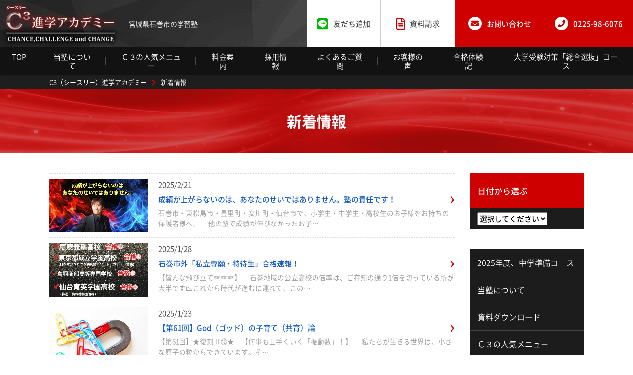

--- FILE ---
content_type: text/html; charset=UTF-8
request_url: https://c3-shingaku-academy.com/article/page/3
body_size: 9625
content:
<!DOCTYPE html>
<html lang="ja">
<head>
<meta http-equiv="X-UA-Compatible" content="IE=edge">
<meta charset="UTF-8">
<title>新着情報 ｜ C3（シースリー）進学アカデミー</title>
<meta name="description" itemprop="description" content="宮城県石巻市のC3（シースリー）進学アカデミーのオフィシャルサイトです。当塾はお子様に合わせたコースとカリキュラムで、成績アップと志望校合格を叶えます。">
<link rel='dns-prefetch' href='//s.w.org' />
<link rel='stylesheet' id='wp-block-library-css'  href='https://c3-shingaku-academy.com/wp-includes/css/dist/block-library/style.min.css?ver=5.2.21' type='text/css' media='all' />
<link rel='stylesheet' id='dashicons-css'  href='https://c3-shingaku-academy.com/wp-includes/css/dashicons.min.css?ver=5.2.21' type='text/css' media='all' />
<link rel='stylesheet' id='xo-event-calendar-css'  href='https://c3-shingaku-academy.com/wp-content/plugins/xo-event-calendar/css/xo-event-calendar.css?ver=1.9.0' type='text/css' media='all' />
<link rel='https://api.w.org/' href='https://c3-shingaku-academy.com/wp-json/' />
<meta name="viewport" content="width=device-width,initial-scale=1">
<meta name="format-detection" content="telephone=no">
<link rel="canonical" href="https://c3-shingaku-academy.com/4731" />
<meta property="og:type" content="article">
<meta property="og:title" content="新着情報 ｜ C3（シースリー）進学アカデミー">
<meta property="og:description" content="宮城県石巻市のC3（シースリー）進学アカデミーのオフィシャルサイトです。当塾はお子様に合わせたコースとカリキュラムで、成績アップと志望校合格を叶えます。">
<meta property="og:url" content="https://c3-shingaku-academy.com/4731">
<meta property="og:image" content="https://c3-shingaku-academy.com/wp-content/themes/climax/common/img/ogimage.jpg">
<meta property="og:site_name" content="C3（シースリー）進学アカデミー">
<meta property="og:locale" content="ja_JP">
<link rel="stylesheet" href="https://c3-shingaku-academy.com/wp-content/themes/climax/style.css?ver=231120">
<!-- Global site tag (gtag.js) - Google Analytics -->
<script async src="https://www.googletagmanager.com/gtag/js?id=UA-128968533-1"></script>
<script>
  window.dataLayer = window.dataLayer || [];
  function gtag(){dataLayer.push(arguments);}
  gtag('js', new Date());

  gtag('config', 'UA-128968533-1');
</script>
<!-- User Heat Tag -->
<script type="text/javascript">
(function(add, cla){window['UserHeatTag']=cla;window[cla]=window[cla]||function(){(window[cla].q=window[cla].q||[]).push(arguments)},window[cla].l=1*new Date();var ul=document.createElement('script');var tag = document.getElementsByTagName('script')[0];ul.async=1;ul.src=add;tag.parentNode.insertBefore(ul,tag);})('//uh.nakanohito.jp/uhj2/uh.js', '_uhtracker');_uhtracker({id:'uhiG3OUgzg'});
</script>
<!-- End User Heat Tag -->
</head>
<body class="archive paged category category-article category-1 paged-3 category-paged-3 c3%e3%83%87%e3%83%93%e3%83%a5%e3%83%bc%e3%81%a7%e3%81%82%e3%81%aa%e3%81%9f%e3%81%ae%e6%88%90%e7%b8%be%e3%82%82%e3%83%89%e3%83%83%e3%82%ab%e3%83%bc%e3%83%b3%ef%bc%81%ef%bc%81-2-2 " id="body">
<div id="container">
<header id="header">
<div class="l-hd-top">
<div class="hd-logo-group">
<h1 class="hd-logo-img"><a href="/"><img src="https://c3-shingaku-academy.com/wp-content/themes/climax/common/img/header_logo.png" alt="C3進学アカデミー"></a></h1>
<p class="hd-logo-tagline">宮城県石巻市の学習塾</p>
</div>
<div class="hd-util-group">
<div class="hd-util-grid-01">
<div class="hd-util-line elm-pc"><a href="https://lin.ee/0LhJSvh" target="_blank">
<i class="fab fa-line"></i><span>友だち追加</span>
</a></div>
<div class="hd-util-inquiry"><a href="/inquiry/" target="_blank">
<i class="far fa-file-alt"></i><span class="elm-pc">資料請求</span>
</a></div>
</div>
<div class="hd-util-grid-02">
<div class="hd-util-contact"><a href="/contact/" target="_blank">
<span class="radius-icon"><i class="fas fa-envelope"></i></span><span class="elm-pc">お問い合わせ</span>
</a></div>
<div class="hd-util-tel"><a href="tel:0225986076" onclick="gtag('event', 'click', {'event_category': 'tel-link','event_label': 'tel-0225986076'});">
<span class="radius-icon"><i class="fas fa-phone"></i></span><span class="elm-pc">0225-98-6076</span>
</a></div>
</div>
<div class="hd-util-switch"><a href="#" class="js-gnav-switch"><span></span><span></span><span></span></a></div>
</div>
<!-- /l-hd-top --></div>
<div class="l-hd-bottom">
<nav id="gnav">
<ul id="gnav-menu" class="gnav-list js-location-check">
<li><a href="/">TOP</a></li>
<li><a href="/about/">当塾について</a></li>
<li><a href="/menu/">Ｃ３の人気メニュー</a></li>
<li><a href="/price/">料金案内</a></li>
<li><a href="/recruit/">採用情報</a></li>
<li><a href="/qa/">よくあるご質問</a></li>
<li><a href="/voice/">お客様の声</a></li>
<li><a href="/experience/">合格体験記</a></li>
<li><a href="/general-selection/">大学受験対策「総合選抜」コース</a></li>
</ul>
</nav><!-- /l-hd-bottom --></div>
</header>
<div id="topicPath"><div class="site-block"><p class="topicPath-list"><!-- Breadcrumb NavXT 6.2.1 -->
<span property="itemListElement" typeof="ListItem"><a property="item" typeof="WebPage" title="C3（シースリー）進学アカデミーへ移動" href="https://c3-shingaku-academy.com" class="home"><span property="name">C3（シースリー）進学アカデミー</span></a><meta property="position" content="1"></span><span class="topic-hr"><i class="fas fa-chevron-right"></i></span><span property="itemListElement" typeof="ListItem"><span property="name">新着情報</span><meta property="position" content="2"></span></p></div><!-- /topicPath --></div><div class="heading-lv01"><div class="site-block">
<h1 class="mod-main">新着情報</h1>
</div></div>
<div id="contents" data-guide="true">
<main id="main">
<article class="site-block">
<ul class="list-news">
<li class="list-news-elm type-img" data-row="true">
<figure class="list-news-img"><a href="https://c3-shingaku-academy.com/4731"><img width="640" height="350" src="https://c3-shingaku-academy.com/wp-content/uploads/S__214368258-640x350.jpg" class="attachment-thumbnail_wide size-thumbnail_wide wp-post-image" alt="" /></a></figure>
<div class="list-news-detail">
<p class="list-news-time"><time datetime="2025221">2025/2/21</time></p>
<p class="list-news-ti"><a href="https://c3-shingaku-academy.com/4731">成績が上がらないのは、あなたのせいではありません。塾の責任です！</a></p>
<p class="list-news-aside"><small>石巻市・東松島市・豊里町・女川町・仙台市で、小学生・中学生・高校生のお子様をお持ちの保護者様へ。　他の塾で成績が伸びなかったお子…
</small></p>
</div>
<!-- /list-news-elm --></li>
<li class="list-news-elm type-img" data-row="true">
<figure class="list-news-img"><a href="https://c3-shingaku-academy.com/4702"><img width="640" height="350" src="https://c3-shingaku-academy.com/wp-content/uploads/S__208060419-e1738074904264-640x350.jpg" class="attachment-thumbnail_wide size-thumbnail_wide wp-post-image" alt="" /></a></figure>
<div class="list-news-detail">
<p class="list-news-time"><time datetime="2025128">2025/1/28</time></p>
<p class="list-news-ti"><a href="https://c3-shingaku-academy.com/4702">石巻市外「私立専願・特待生」合格速報！</a></p>
<p class="list-news-aside"><small>【皆んな飛び立て🪽🪽🪽】　石巻地域の公立高校の倍率は、ご存知の通り1倍を切っている所が大半です📉これから時代が進むに連れて、この…
</small></p>
</div>
<!-- /list-news-elm --></li>
<li class="list-news-elm type-img" data-row="true">
<figure class="list-news-img"><a href="https://c3-shingaku-academy.com/4699"><img width="640" height="350" src="https://c3-shingaku-academy.com/wp-content/uploads/2808857_s-1-640x350.jpg" class="attachment-thumbnail_wide size-thumbnail_wide wp-post-image" alt="" /></a></figure>
<div class="list-news-detail">
<p class="list-news-time"><time datetime="2025123">2025/1/23</time></p>
<p class="list-news-ti"><a href="https://c3-shingaku-academy.com/4699">【第61回】God（ゴッド）の子育て（共育）論</a></p>
<p class="list-news-aside"><small>【第61回】★復刻Ⅱ⑩★　【何事も上手くいく「振動数」！】&nbsp;　私たちが生きる世界は、小さな原子の粒からできています。そ…
</small></p>
</div>
<!-- /list-news-elm --></li>
<li class="list-news-elm type-img" data-row="true">
<figure class="list-news-img"><a href="https://c3-shingaku-academy.com/4664"><img width="300" height="168" src="https://c3-shingaku-academy.com/wp-content/uploads/images.jpeg" class="attachment-thumbnail_wide size-thumbnail_wide wp-post-image" alt="" /></a></figure>
<div class="list-news-detail">
<p class="list-news-time"><time datetime="20241213">2024/12/13</time></p>
<p class="list-news-ti"><a href="https://c3-shingaku-academy.com/4664">【第60回】God（ゴッド）の子育て（共育）論</a></p>
<p class="list-news-aside"><small>【第60回】★復刻Ⅱ⑩★　【「言葉」が子供に及ぼす影響！】&nbsp;&nbsp;　水に３種類の言葉をかけて凍らせます。水にか…
</small></p>
</div>
<!-- /list-news-elm --></li>
<li class="list-news-elm type-img" data-row="true">
<figure class="list-news-img"><a href="https://c3-shingaku-academy.com/4649"><img width="300" height="212" src="https://c3-shingaku-academy.com/wp-content/uploads/o0300021213423045127.jpg" class="attachment-thumbnail_wide size-thumbnail_wide wp-post-image" alt="" /></a></figure>
<div class="list-news-detail">
<p class="list-news-time"><time datetime="2024112">2024/11/2</time></p>
<p class="list-news-ti"><a href="https://c3-shingaku-academy.com/4649">【第59回】God（ゴッド）の子育て（共育）論</a></p>
<p class="list-news-aside"><small>【第59回】★復刻Ⅱ⑨★　【「毎月のお小遣い制」は良くない！】&nbsp;&nbsp;　日本の多くの家庭では、子供に「お小遣い…
</small></p>
</div>
<!-- /list-news-elm --></li>
<li class="list-news-elm type-img" data-row="true">
<figure class="list-news-img"><a href="https://c3-shingaku-academy.com/4646"><img width="640" height="350" src="https://c3-shingaku-academy.com/wp-content/uploads/E38184E38184E7BF92E685A3E38080E682AAE38184E7BF92E685A3-640x350.jpg" class="attachment-thumbnail_wide size-thumbnail_wide wp-post-image" alt="" /></a></figure>
<div class="list-news-detail">
<p class="list-news-time"><time datetime="2024112">2024/11/2</time></p>
<p class="list-news-ti"><a href="https://c3-shingaku-academy.com/4646">【第58回】God（ゴッド）の子育て（共育）論</a></p>
<p class="list-news-aside"><small>【第58回】★復刻Ⅱ⑧★　【「決断」と「習慣」】&nbsp;&nbsp;　私たちは日々生きていく中でたくさんの「決断」をしてい…
</small></p>
</div>
<!-- /list-news-elm --></li>
<li class="list-news-elm type-img" data-row="true">
<figure class="list-news-img"><a href="https://c3-shingaku-academy.com/4626"><img width="640" height="350" src="https://c3-shingaku-academy.com/wp-content/uploads/S__166060034-e1725421881141-640x350.jpg" class="attachment-thumbnail_wide size-thumbnail_wide wp-post-image" alt="" /></a></figure>
<div class="list-news-detail">
<p class="list-news-time"><time datetime="202494">2024/9/4</time></p>
<p class="list-news-ti"><a href="https://c3-shingaku-academy.com/4626">C3デビューであなたの成績もドッカーン！！</a></p>
<p class="list-news-aside"><small>【成績が爆発するように上がる人の特徴💣ドッカーン💥】　塾に来てただ授業を受けている人は、そんなに成績は上がりません🙅‍♂️①塾…
</small></p>
</div>
<!-- /list-news-elm --></li>
<li class="list-news-elm type-img" data-row="true">
<figure class="list-news-img"><a href="https://c3-shingaku-academy.com/4619"><img width="300" height="215" src="https://c3-shingaku-academy.com/wp-content/uploads/05.jpg" class="attachment-thumbnail_wide size-thumbnail_wide wp-post-image" alt="" /></a></figure>
<div class="list-news-detail">
<p class="list-news-time"><time datetime="2024826">2024/8/26</time></p>
<p class="list-news-ti"><a href="https://c3-shingaku-academy.com/4619">【第57回】God（ゴッド）の子育て（共育）論</a></p>
<p class="list-news-aside"><small>【第57回】★復刻Ⅱ⑦★　【子供を「学習生無力感」にしていませんか？】&nbsp;　　「学習性無力感」という言葉があります。マ…
</small></p>
</div>
<!-- /list-news-elm --></li>
<li class="list-news-elm type-img" data-row="true">
<figure class="list-news-img"><a href="https://c3-shingaku-academy.com/4613"><img width="300" height="215" src="https://c3-shingaku-academy.com/wp-content/uploads/05.jpg" class="attachment-thumbnail_wide size-thumbnail_wide wp-post-image" alt="" /></a></figure>
<div class="list-news-detail">
<p class="list-news-time"><time datetime="2024710">2024/7/10</time></p>
<p class="list-news-ti"><a href="https://c3-shingaku-academy.com/4613">【第56回】God（ゴッド）の子育て（共育）論</a></p>
<p class="list-news-aside"><small>【第56回】★復刻Ⅱ⑥★　【最高の共育は親子でいい環境にいること】&nbsp;　私たちが生きる世界は、小さな原子の粒からできてい…
</small></p>
</div>
<!-- /list-news-elm --></li>
<li class="list-news-elm type-img" data-row="true">
<figure class="list-news-img"><a href="https://c3-shingaku-academy.com/4604"><img width="640" height="350" src="https://c3-shingaku-academy.com/wp-content/uploads/IMG_5371-640x350.jpeg" class="attachment-thumbnail_wide size-thumbnail_wide wp-post-image" alt="" /></a></figure>
<div class="list-news-detail">
<p class="list-news-time"><time datetime="202473">2024/7/3</time></p>
<p class="list-news-ti"><a href="https://c3-shingaku-academy.com/4604">C３デビューするなら、７月がお得です！</a></p>
<p class="list-news-aside"><small>【C3デビューは7月中がお得🉐】　C3進学アカデミーの夏期講習は、塾生(中3の場合)で約4万円です💴一方、塾外生が夏期講習を受講す…
</small></p>
</div>
<!-- /list-news-elm --></li>
<li class="list-news-elm type-img" data-row="true">
<figure class="list-news-img"><a href="https://c3-shingaku-academy.com/4588"><img width="640" height="350" src="https://c3-shingaku-academy.com/wp-content/uploads/phonto-640x350.jpeg" class="attachment-thumbnail_wide size-thumbnail_wide wp-post-image" alt="" /></a></figure>
<div class="list-news-detail">
<p class="list-news-time"><time datetime="2024619">2024/6/19</time></p>
<p class="list-news-ti"><a href="https://c3-shingaku-academy.com/4588">Godのウルトラマラソン完結！</a></p>
<p class="list-news-aside"><small>【Godは果たしてウルトラマラソン100kmを完走できたのか？】　6月9日（日）岩手県北上市から雫石まで100kmに及ぶ過酷な挑戦…
</small></p>
</div>
<!-- /list-news-elm --></li>
<li class="list-news-elm type-img" data-row="true">
<figure class="list-news-img"><a href="https://c3-shingaku-academy.com/4584"><img width="640" height="350" src="https://c3-shingaku-academy.com/wp-content/uploads/IMG_5258-640x350.png" class="attachment-thumbnail_wide size-thumbnail_wide wp-post-image" alt="" /></a></figure>
<div class="list-news-detail">
<p class="list-news-time"><time datetime="2024619">2024/6/19</time></p>
<p class="list-news-ti"><a href="https://c3-shingaku-academy.com/4584">毎年恒例の「生徒応援企画」成績アップ祈願ダンス</a></p>
<p class="list-news-aside"><small>【毎年恒例の「生徒応援企画」成績アップ祈願ダンス】　6月16日（日）に石巻専修大学で行われた「秘密の猛特訓🔥」で披露された、C３の…
</small></p>
</div>
<!-- /list-news-elm --></li>
<li class="list-news-elm type-img" data-row="true">
<figure class="list-news-img"><a href="https://c3-shingaku-academy.com/4575"><img width="640" height="350" src="https://c3-shingaku-academy.com/wp-content/uploads/8caca74b648079690757be43c473dfdd-640x350.jpg" class="attachment-thumbnail_wide size-thumbnail_wide wp-post-image" alt="" /></a></figure>
<div class="list-news-detail">
<p class="list-news-time"><time datetime="2024613">2024/6/13</time></p>
<p class="list-news-ti"><a href="https://c3-shingaku-academy.com/4575">2024年度、秘密の猛特訓（6月16日）開催！</a></p>
<p class="list-news-aside"><small>【C3進学アカデミー名物「秘密の猛特訓㊙️🔥」】　6月16日（日）に石巻専修大学4101教室にて、「秘密の猛特訓🔥」を開催致します…
</small></p>
</div>
<!-- /list-news-elm --></li>
<li class="list-news-elm type-img" data-row="true">
<figure class="list-news-img"><a href="https://c3-shingaku-academy.com/4572"><img width="300" height="215" src="https://c3-shingaku-academy.com/wp-content/uploads/05.jpg" class="attachment-thumbnail_wide size-thumbnail_wide wp-post-image" alt="" /></a></figure>
<div class="list-news-detail">
<p class="list-news-time"><time datetime="202464">2024/6/4</time></p>
<p class="list-news-ti"><a href="https://c3-shingaku-academy.com/4572">【第55回】God（ゴッド）の子育て（共育）論</a></p>
<p class="list-news-aside"><small>【第55回】★復刻Ⅱ⑤★　【お母さん、自分を褒めていますか？】&nbsp;&nbsp;　試験やテストには必ず「良い」、「悪い」…
</small></p>
</div>
<!-- /list-news-elm --></li>
<li class="list-news-elm type-img" data-row="true">
<figure class="list-news-img"><a href="https://c3-shingaku-academy.com/4551"><img width="300" height="215" src="https://c3-shingaku-academy.com/wp-content/uploads/05.jpg" class="attachment-thumbnail_wide size-thumbnail_wide wp-post-image" alt="" /></a></figure>
<div class="list-news-detail">
<p class="list-news-time"><time datetime="2024530">2024/5/30</time></p>
<p class="list-news-ti"><a href="https://c3-shingaku-academy.com/4551">【第54回】God（ゴッド）の子育て（共育）論</a></p>
<p class="list-news-aside"><small>【第54回】★復刻Ⅱ④★　【子どもの「夢」を奪っているのは誰！？】&nbsp;　私は初めて出会った生徒に、よくこんな質問をします…
</small></p>
</div>
<!-- /list-news-elm --></li>
<!-- /list-news --></ul>
<div class='wp-pagenavi' role='navigation'>
<span class='pages'>3 / 13</span><a class="previouspostslink" rel="prev" href="https://c3-shingaku-academy.com/article/page/2">&lt;</a><a class="page smaller" title="Page 1" href="https://c3-shingaku-academy.com/article/">1</a><a class="page smaller" title="Page 2" href="https://c3-shingaku-academy.com/article/page/2">2</a><span aria-current='page' class='current'>3</span><a class="page larger" title="Page 4" href="https://c3-shingaku-academy.com/article/page/4">4</a><a class="page larger" title="Page 5" href="https://c3-shingaku-academy.com/article/page/5">5</a><span class='extend'>...</span><a class="larger page" title="Page 10" href="https://c3-shingaku-academy.com/article/page/10">10</a><span class='extend'>...</span><a class="nextpostslink" rel="next" href="https://c3-shingaku-academy.com/article/page/4">&gt;</a><a class="last" href="https://c3-shingaku-academy.com/article/page/13">»</a>
</div></article>
<!-- main --></main>
<aside id="aside" class="site-block-sp">

<nav class="s-nav-list">
<p class="lnav-list-head">日付から選ぶ</p>
<div class="lnav-list-block">
<select onchange='document.location.href=this.options[this.selectedIndex].value;'>
<option value="">選択してください</option>
<option value="https://c3-shingaku-academy.com/date/2026/1/?cat_slug=article">2026年1月 [5]</option>
<option value="https://c3-shingaku-academy.com/date/2025/12/?cat_slug=article">2025年12月 [3]</option>
<option value="https://c3-shingaku-academy.com/date/2025/11/?cat_slug=article">2025年11月 [2]</option>
<option value="https://c3-shingaku-academy.com/date/2025/10/?cat_slug=article">2025年10月 [5]</option>
<option value="https://c3-shingaku-academy.com/date/2025/9/?cat_slug=article">2025年9月 [3]</option>
<option value="https://c3-shingaku-academy.com/date/2025/8/?cat_slug=article">2025年8月 [2]</option>
<option value="https://c3-shingaku-academy.com/date/2025/7/?cat_slug=article">2025年7月 [2]</option>
<option value="https://c3-shingaku-academy.com/date/2025/6/?cat_slug=article">2025年6月 [4]</option>
<option value="https://c3-shingaku-academy.com/date/2025/5/?cat_slug=article">2025年5月 [2]</option>
<option value="https://c3-shingaku-academy.com/date/2025/3/?cat_slug=article">2025年3月 [2]</option>
<option value="https://c3-shingaku-academy.com/date/2025/2/?cat_slug=article">2025年2月 [1]</option>
<option value="https://c3-shingaku-academy.com/date/2025/1/?cat_slug=article">2025年1月 [2]</option>
<option value="https://c3-shingaku-academy.com/date/2024/12/?cat_slug=article">2024年12月 [1]</option>
<option value="https://c3-shingaku-academy.com/date/2024/11/?cat_slug=article">2024年11月 [2]</option>
<option value="https://c3-shingaku-academy.com/date/2024/9/?cat_slug=article">2024年9月 [1]</option>
<option value="https://c3-shingaku-academy.com/date/2024/8/?cat_slug=article">2024年8月 [1]</option>
<option value="https://c3-shingaku-academy.com/date/2024/7/?cat_slug=article">2024年7月 [2]</option>
<option value="https://c3-shingaku-academy.com/date/2024/6/?cat_slug=article">2024年6月 [4]</option>
<option value="https://c3-shingaku-academy.com/date/2024/5/?cat_slug=article">2024年5月 [2]</option>
<option value="https://c3-shingaku-academy.com/date/2024/4/?cat_slug=article">2024年4月 [1]</option>
<option value="https://c3-shingaku-academy.com/date/2024/3/?cat_slug=article">2024年3月 [1]</option>
<option value="https://c3-shingaku-academy.com/date/2024/2/?cat_slug=article">2024年2月 [2]</option>
<option value="https://c3-shingaku-academy.com/date/2024/1/?cat_slug=article">2024年1月 [1]</option>
<option value="https://c3-shingaku-academy.com/date/2023/12/?cat_slug=article">2023年12月 [2]</option>
<option value="https://c3-shingaku-academy.com/date/2023/11/?cat_slug=article">2023年11月 [3]</option>
<option value="https://c3-shingaku-academy.com/date/2023/10/?cat_slug=article">2023年10月 [5]</option>
<option value="https://c3-shingaku-academy.com/date/2023/9/?cat_slug=article">2023年9月 [1]</option>
<option value="https://c3-shingaku-academy.com/date/2023/8/?cat_slug=article">2023年8月 [2]</option>
<option value="https://c3-shingaku-academy.com/date/2023/7/?cat_slug=article">2023年7月 [3]</option>
<option value="https://c3-shingaku-academy.com/date/2023/6/?cat_slug=article">2023年6月 [3]</option>
<option value="https://c3-shingaku-academy.com/date/2023/5/?cat_slug=article">2023年5月 [3]</option>
<option value="https://c3-shingaku-academy.com/date/2023/4/?cat_slug=article">2023年4月 [1]</option>
<option value="https://c3-shingaku-academy.com/date/2023/3/?cat_slug=article">2023年3月 [3]</option>
<option value="https://c3-shingaku-academy.com/date/2023/2/?cat_slug=article">2023年2月 [2]</option>
<option value="https://c3-shingaku-academy.com/date/2023/1/?cat_slug=article">2023年1月 [2]</option>
<option value="https://c3-shingaku-academy.com/date/2022/12/?cat_slug=article">2022年12月 [2]</option>
<option value="https://c3-shingaku-academy.com/date/2022/11/?cat_slug=article">2022年11月 [3]</option>
<option value="https://c3-shingaku-academy.com/date/2022/10/?cat_slug=article">2022年10月 [3]</option>
<option value="https://c3-shingaku-academy.com/date/2022/9/?cat_slug=article">2022年9月 [6]</option>
<option value="https://c3-shingaku-academy.com/date/2022/8/?cat_slug=article">2022年8月 [1]</option>
<option value="https://c3-shingaku-academy.com/date/2022/7/?cat_slug=article">2022年7月 [2]</option>
<option value="https://c3-shingaku-academy.com/date/2022/6/?cat_slug=article">2022年6月 [3]</option>
<option value="https://c3-shingaku-academy.com/date/2022/5/?cat_slug=article">2022年5月 [2]</option>
<option value="https://c3-shingaku-academy.com/date/2022/4/?cat_slug=article">2022年4月 [3]</option>
<option value="https://c3-shingaku-academy.com/date/2022/3/?cat_slug=article">2022年3月 [6]</option>
<option value="https://c3-shingaku-academy.com/date/2022/2/?cat_slug=article">2022年2月 [3]</option>
<option value="https://c3-shingaku-academy.com/date/2022/1/?cat_slug=article">2022年1月 [2]</option>
<option value="https://c3-shingaku-academy.com/date/2021/12/?cat_slug=article">2021年12月 [2]</option>
<option value="https://c3-shingaku-academy.com/date/2021/11/?cat_slug=article">2021年11月 [1]</option>
<option value="https://c3-shingaku-academy.com/date/2021/10/?cat_slug=article">2021年10月 [4]</option>
<option value="https://c3-shingaku-academy.com/date/2021/9/?cat_slug=article">2021年9月 [4]</option>
<option value="https://c3-shingaku-academy.com/date/2021/8/?cat_slug=article">2021年8月 [2]</option>
<option value="https://c3-shingaku-academy.com/date/2021/7/?cat_slug=article">2021年7月 [2]</option>
<option value="https://c3-shingaku-academy.com/date/2021/6/?cat_slug=article">2021年6月 [2]</option>
<option value="https://c3-shingaku-academy.com/date/2021/4/?cat_slug=article">2021年4月 [2]</option>
<option value="https://c3-shingaku-academy.com/date/2021/3/?cat_slug=article">2021年3月 [1]</option>
<option value="https://c3-shingaku-academy.com/date/2021/2/?cat_slug=article">2021年2月 [1]</option>
<option value="https://c3-shingaku-academy.com/date/2021/1/?cat_slug=article">2021年1月 [1]</option>
<option value="https://c3-shingaku-academy.com/date/2020/12/?cat_slug=article">2020年12月 [1]</option>
<option value="https://c3-shingaku-academy.com/date/2020/11/?cat_slug=article">2020年11月 [1]</option>
<option value="https://c3-shingaku-academy.com/date/2020/10/?cat_slug=article">2020年10月 [1]</option>
<option value="https://c3-shingaku-academy.com/date/2020/9/?cat_slug=article">2020年9月 [5]</option>
<option value="https://c3-shingaku-academy.com/date/2020/8/?cat_slug=article">2020年8月 [1]</option>
<option value="https://c3-shingaku-academy.com/date/2020/7/?cat_slug=article">2020年7月 [3]</option>
<option value="https://c3-shingaku-academy.com/date/2020/6/?cat_slug=article">2020年6月 [1]</option>
<option value="https://c3-shingaku-academy.com/date/2020/5/?cat_slug=article">2020年5月 [2]</option>
<option value="https://c3-shingaku-academy.com/date/2020/4/?cat_slug=article">2020年4月 [4]</option>
<option value="https://c3-shingaku-academy.com/date/2020/3/?cat_slug=article">2020年3月 [3]</option>
<option value="https://c3-shingaku-academy.com/date/2020/2/?cat_slug=article">2020年2月 [3]</option>
<option value="https://c3-shingaku-academy.com/date/2020/1/?cat_slug=article">2020年1月 [2]</option>
<option value="https://c3-shingaku-academy.com/date/2019/12/?cat_slug=article">2019年12月 [3]</option>
<option value="https://c3-shingaku-academy.com/date/2019/11/?cat_slug=article">2019年11月 [2]</option>
<option value="https://c3-shingaku-academy.com/date/2019/10/?cat_slug=article">2019年10月 [4]</option>
<option value="https://c3-shingaku-academy.com/date/2019/9/?cat_slug=article">2019年9月 [3]</option>
<option value="https://c3-shingaku-academy.com/date/2019/7/?cat_slug=article">2019年7月 [4]</option>
<option value="https://c3-shingaku-academy.com/date/2019/5/?cat_slug=article">2019年5月 [1]</option>
<option value="https://c3-shingaku-academy.com/date/2019/4/?cat_slug=article">2019年4月 [2]</option>
<option value="https://c3-shingaku-academy.com/date/2019/3/?cat_slug=article">2019年3月 [1]</option>
<option value="https://c3-shingaku-academy.com/date/2019/2/?cat_slug=article">2019年2月 [1]</option>
<option value="https://c3-shingaku-academy.com/date/2019/1/?cat_slug=article">2019年1月 [1]</option>
<option value="https://c3-shingaku-academy.com/date/2018/12/?cat_slug=article">2018年12月 [1]</option>
<option value="https://c3-shingaku-academy.com/date/2018/11/?cat_slug=article">2018年11月 [2]</option>
<option value="https://c3-shingaku-academy.com/date/2018/10/?cat_slug=article">2018年10月 [3]</option>
</select>
</div>
</nav>

<nav class="s-nav-list type-page-nav"><ul><li class="page_item page-item-2797"><a href="https://c3-shingaku-academy.com/preparation-for-junior-high-school">2025年度、中学準備コース</a></li>
<li class="page_item page-item-199 page_item_has_children"><a href="https://c3-shingaku-academy.com/about">当塾について</a>
<ul class='children'>
	<li class="page_item page-item-222"><a href="https://c3-shingaku-academy.com/about/introduction">当塾のご紹介</a></li>
	<li class="page_item page-item-228"><a href="https://c3-shingaku-academy.com/about/flow">入塾までの流れ</a></li>
	<li class="page_item page-item-230"><a href="https://c3-shingaku-academy.com/about/reason">C3の成績が上がる理由</a></li>
	<li class="page_item page-item-136"><a href="https://c3-shingaku-academy.com/about/access">アクセス</a></li>
	<li class="page_item page-item-3341"><a href="https://c3-shingaku-academy.com/about/lecturer">講師紹介</a></li>
</ul>
</li>
<li class="page_item page-item-611"><a href="https://c3-shingaku-academy.com/jhs3">資料ダウンロード</a></li>
<li class="page_item page-item-201 page_item_has_children"><a href="https://c3-shingaku-academy.com/menu">Ｃ３の人気メニュー</a>
<ul class='children'>
	<li class="page_item page-item-233"><a href="https://c3-shingaku-academy.com/menu/ps-01">小学生【算数・国語】100点満点コース</a></li>
	<li class="page_item page-item-235"><a href="https://c3-shingaku-academy.com/menu/ps-02">小学生【はじめての英語】コース</a></li>
	<li class="page_item page-item-237"><a href="https://c3-shingaku-academy.com/menu/jhs-01">中学生【成績アップドッカ～ン】コース</a></li>
	<li class="page_item page-item-239"><a href="https://c3-shingaku-academy.com/menu/jhs-02">小5・6【中学受験】コース</a></li>
	<li class="page_item page-item-241"><a href="https://c3-shingaku-academy.com/menu/c3skids">Ｃ３スーパーキッズ☆コース</a></li>
	<li class="page_item page-item-999"><a href="https://c3-shingaku-academy.com/menu/individual">個（子）別指導コース（小５〜高３）</a></li>
	<li class="page_item page-item-2673"><a href="https://c3-shingaku-academy.com/menu/programming">アドベンチャープログラミングQUREO</a></li>
</ul>
</li>
<li class="page_item page-item-203"><a href="https://c3-shingaku-academy.com/price">料金案内</a></li>
<li class="page_item page-item-205 page_item_has_children"><a href="https://c3-shingaku-academy.com/recruit">採用情報</a>
<ul class='children'>
	<li class="page_item page-item-224"><a href="https://c3-shingaku-academy.com/recruit/staff-interview">社員インタビュー</a></li>
</ul>
</li>
<li class="page_item page-item-131"><a href="https://c3-shingaku-academy.com/qa">よくあるご質問</a></li>
<li class="page_item page-item-1791"><a href="https://c3-shingaku-academy.com/voice">お客様の声</a></li>
<li class="page_item page-item-208"><a href="https://c3-shingaku-academy.com/experience">合格体験記</a></li>
<li class="page_item page-item-210"><a href="https://c3-shingaku-academy.com/general-selection">大学受験「総合選抜・学校推薦型選抜・小論文」対策コース</a></li>
<li class="page_item page-item-216"><a href="https://c3-shingaku-academy.com/stakeholders">塾を開業したい方へ</a></li>
<li class="page_item page-item-3698"><a href="https://c3-shingaku-academy.com/shinwatanoha">新渡波校のご紹介</a></li>
<li class="page_item page-item-4019"><a href="https://c3-shingaku-academy.com/frontier-2">英語・数学の成績を「復活」させる FronTierコース</a></li>
<li class="page_item page-item-214"><a href="https://c3-shingaku-academy.com/report">成績速報</a></li>
<li class="page_item page-item-599"><a href="https://c3-shingaku-academy.com/spring-session">春期講習会</a></li>
<li class="page_item page-item-601"><a href="https://c3-shingaku-academy.com/summer-session">夏期講習会</a></li>
<li class="page_item page-item-597"><a href="https://c3-shingaku-academy.com/winter-session">冬期講習</a></li>
<li class="page_item page-item-69"><a href="https://c3-shingaku-academy.com/contact">お問い合わせ</a></li>
<li class="page_item page-item-220"><a href="https://c3-shingaku-academy.com/inquiry">資料請求</a></li>
<li class="page_item page-item-77"><a href="https://c3-shingaku-academy.com/privacy">プライバシーポリシー</a></li>
<li><a href="/article/">新着情報</a></li><li><a href="/diary/">C3奮闘日記</a></li></ul></nav></aside><!-- container --></div>
<footer id="footer">
<div class="l-ft-top"><div class="site-block">
<div class="ft-cv">
<div class="ft-cv-head">
<h2 class="ft-title"><img src="https://c3-shingaku-academy.com/wp-content/themes/climax/common/img/footer_ti.png" alt="CONTACT"></h2>
<p class="ft-tagline">宮城県石巻市周辺の学習塾なら<br class="elm-sp">C3進学アカデミーにお任せ下さい</p>
</div>
<div class="ft-cv-body">
<div class="ft-util">
<p class="ft-util-msg">お気軽にお問い合わせください</p>
<div class="ft-util-contact"><a href="/contact/" target="_blank">
<span class="radius-icon"><i class="fas fa-envelope"></i></span><span>お問い合わせ</span>
</a></div>
<div class="ft-util-line"><a href="https://lin.ee/0LhJSvh" target="_blank">
<i class="fab fa-line"></i><span>友だち追加</span>
</a></div>
</div>
<div class="ft-cv-columns">
<div class="ft-cv-column">
<div class="ft-school">
<div class="ft-school-detail">
<div class="ft-school-info01">
<h3 class="ft-school-name">あけぼの校</h3>
<div class="ft-school-tel"><a href="tel:0225986076" onclick="gtag('event', 'click', {'event_category': 'tel-link','event_label': 'tel-0225986076'});">
<span class="radius-icon"><i class="fas fa-phone"></i></span><span>0225-98-6076</span>
</a></div>
</div>
<div class="ft-school-info02">
<address class="ft-school-address">〒986-0865　石巻市丸井戸3-2-13</address>
</div>
</div>
<div class="ft-school-access"><a href="https://www.google.co.jp/maps/place/%EF%BC%A3%EF%BC%93%E9%80%B2%E5%AD%A6%E3%82%A2%E3%82%AB%E3%83%87%E3%83%9F%E3%83%BC+%E3%81%82%E3%81%91%E3%81%BC%E3%81%AE%E6%A0%A1/@38.446795,141.2734543,17z/data=!3m1!4b1!4m5!3m4!1s0x5f89a3894695985f:0xe08accf00bb474a0!8m2!3d38.446795!4d141.275643?hl=ja" target="_blank"><i class="fas fa-map-marker-alt"></i>アクセス</a></div>
</div>
</div>
<div class="ft-cv-column">
<div class="ft-school">
<div class="ft-school-detail">
<div class="ft-school-info01">
<h3 class="ft-school-name">住吉校</h3>
<div class="ft-school-tel"><a href="tel:0225985505" onclick="gtag('event', 'click', {'event_category': 'tel-link','event_label': 'tel-0225985505'});">
<span class="radius-icon"><i class="fas fa-phone"></i></span><span>0225-98-5505</span>
</a></div>
</div>
<div class="ft-school-info02">
<address class="ft-school-address">〒986-0815　石巻市中里2丁目1-10-3F</address>
</div>
</div>
<div class="ft-school-access"><a href="https://www.google.co.jp/maps/place/C3%E9%80%B2%E5%AD%A6%E3%82%A2%E3%82%AB%E3%83%87%E3%83%9F%E3%83%BC%E4%BD%8F%E5%90%89%E6%A0%A1/@38.4413989,141.2992864,17z/data=!3m1!4b1!4m5!3m4!1s0x5f89a486da00d129:0x38592f443d088d9!8m2!3d38.4413989!4d141.3014751?hl=ja" target="_blank"><i class="fas fa-map-marker-alt"></i>アクセス</a></div>
</div>
</div>
<div class="ft-cv-column">
<div class="ft-school">
<div class="ft-school-detail">
<div class="ft-school-info01">
<h3 class="ft-school-name">矢本校</h3>
<div class="ft-school-tel"><a href="tel:0225257890" onclick="gtag('event', 'click', {'event_category': 'tel-link','event_label': 'tel-0225257890'});">
<span class="radius-icon"><i class="fas fa-phone"></i></span><span>0225-25-7890</span>
</a></div>
</div>
<div class="ft-school-info02">
<address class="ft-school-address">〒981-0503　東松島市矢本字上河戸73-2</address>
</div>
</div>
<div class="ft-school-access"><a href="https://www.google.co.jp/maps/place/%EF%BC%A3%EF%BC%93%E9%80%B2%E5%AD%A6%E3%82%A2%E3%82%AB%E3%83%87%E3%83%9F%E3%83%BC%E6%9D%B1%E6%9D%BE%E5%B3%B6%E7%9F%A2%E6%9C%AC%E6%A0%A1/@38.425937,141.207053,17z/data=!3m1!4b1!4m5!3m4!1s0x5f89a26ad1bb24af:0x203416687f5060cf!8m2!3d38.425937!4d141.2092417?hl=ja" target="_blank"><i class="fas fa-map-marker-alt"></i>アクセス</a></div>
</div>
</div>
<div class="ft-cv-column">
<div class="ft-school">
<div class="ft-school-detail">
<div class="ft-school-info01">
<h3 class="ft-school-name">子別指導BRIDE</h3>
<div class="ft-school-tel"><a href="tel:0225986076" onclick="gtag('event', 'click', {'event_category': 'tel-link','event_label': 'tel-0225986076'});">
<span class="radius-icon"><i class="fas fa-phone"></i></span><span>0225-98-6076</span>
</a></div>
</div>
<div class="ft-school-info02">
<address class="ft-school-address">〒986-0865　石巻市丸井戸3-2-13</address>
</div>
</div>
<div class="ft-school-access"><a href="https://www.google.co.jp/maps/place/%EF%BC%A3%EF%BC%93%E9%80%B2%E5%AD%A6%E3%82%A2%E3%82%AB%E3%83%87%E3%83%9F%E3%83%BC+%E3%81%82%E3%81%91%E3%81%BC%E3%81%AE%E6%A0%A1/@38.446795,141.2734543,17z/data=!3m1!4b1!4m5!3m4!1s0x5f89a3894695985f:0xe08accf00bb474a0!8m2!3d38.446795!4d141.275643?hl=ja" target="_blank"><i class="fas fa-map-marker-alt"></i>アクセス</a></div>
</div>
</div>
<div class="ft-cv-column">
<div class="ft-school">
<div class="ft-school-detail">
<div class="ft-school-info01">
<h3 class="ft-school-name">新渡波校</h3>
<div class="ft-school-tel"><a href="tel:0225983796" onclick="gtag('event', 'click', {'event_category': 'tel-link','event_label': 'tel-0225983796'});">
<span class="radius-icon"><i class="fas fa-phone"></i></span><span>0225-98-3796</span>
</a></div>
</div>
<div class="ft-school-info02">
<address class="ft-school-address">〒986-2135　<br>石巻市渡波字新千刈57番地</address>
</div>
</div>
<div class="ft-school-access"><a href="https://goo.gl/maps/BRDSMTtiq5cmSXhd9" target="_blank"><i class="fas fa-map-marker-alt"></i>アクセス</a></div>
</div>
</div>
</div>
</div>
</div>
</div></div>
<div class="l-ft-top bg-solid"><div class="site-block">
<div class="ft-sister">
<h2 class="ft-sister-title">姉妹校</h2>
<div class="ft-sister-columns">
<div class="ft-sister-column">
<div class="ft-school">
<div class="ft-school-detail">
<div class="ft-school-info01">
<div class="ft-school-logo"><a href="https://libero-inc.jp/" target="_blank"><img src="https://c3-shingaku-academy.com/wp-content/themes/climax/common/img/logo_libero.png" alt="進学塾リベロ"></a></div>
<h3 class="ft-school-name">進学塾リベロ</h3>
</div>
<div class="ft-school-info02">
<div class="ft-school-tel"><a href="tel:0586860062" onclick="gtag('event', 'click', {'event_category': 'tel-link','event_label': 'tel-0586-86-0062'});">
<span class="radius-icon"><i class="fas fa-phone"></i></span><span>0586-86-0062</span>
</a></div>
<address class="ft-school-address">〒493-8001　<br>愛知県一宮市北方字新屋敷郷106</address>
</div>
</div>
</div>
</div>
<div class="ft-sister-column">
<div class="ft-school">
<div class="ft-school-detail">
<div class="ft-school-info01">
<div class="ft-school-logo"><a href="https://platz2017.com/" target="_blank"><img src="https://c3-shingaku-academy.com/wp-content/themes/climax/common/img/logo_platz.png" alt="自立型個人指導塾 ＰＬＡＴＺ"></a></div>
<h3 class="ft-school-name">自立型個人指導塾 ＰＬＡＴＺ</h3>
</div>
<div class="ft-school-info02">
<div class="ft-school-tel"><a href="tel:0276554230" onclick="gtag('event', 'click', {'event_category': 'tel-link','event_label': 'tel-0276-55-4230'});">
<span class="radius-icon"><i class="fas fa-phone"></i></span><span>0276-55-4230</span>
</a></div>
<address class="ft-school-address">〒373-0817　<br>群馬県太田市飯塚町1417-1</address>
</div>
</div>
</div>
</div>
<div class="ft-sister-column">
<div class="ft-school">
<div class="ft-school-detail">
<div class="ft-school-info01">
<div class="ft-school-logo"><a href="https://kidsbrain33.jp/" target="_blank"><img src="https://c3-shingaku-academy.com/wp-content/themes/climax/common/img/logo_kidsbrain.png" alt="キッズブレイン福山校"></a></div>
<h3 class="ft-school-name">キッズブレイン福山校</h3>
</div>
<div class="ft-school-info02">
<div class="ft-school-tel"><a href="tel:0849270202" onclick="gtag('event', 'click', {'event_category': 'tel-link','event_label': 'tel-0849-27-0202'});">
<span class="radius-icon"><i class="fas fa-phone"></i></span><span>0849-27-0202</span>
</a></div>
<address class="ft-school-address">〒720-0066　<br>広島県福山市三之丸町8-24-101</address>
</div>
</div>
</div>
</div>
<div class="ft-sister-column">
<div class="ft-school">
<div class="ft-school-detail">
<div class="ft-school-info01">
<div class="ft-school-logo"><a href="https://takayajuku.com/" target="_blank"><img src="https://c3-shingaku-academy.com/wp-content/themes/climax/common/img/logo_takayajuku.png" alt="高屋塾"></a></div>
<h3 class="ft-school-name">高屋塾</h3>
</div>
<div class="ft-school-info02">
<div class="ft-school-tel"><a href="tel:0118208539" onclick="gtag('event', 'click', {'event_category': 'tel-link','event_label': 'tel-011-820-8539'});">
<span class="radius-icon"><i class="fas fa-phone"></i></span><span>011-820-8539</span>
</a></div>
<address class="ft-school-address">〒062-0934　<br>北海道札幌市豊平区平岸4条8丁目9−19</address>
</div>
</div>
</div>
</div>
<div class="ft-sister-column">
<div class="ft-school">
<div class="ft-school-detail">
<div class="ft-school-info01">
<div class="ft-school-logo"><a href="https://kangakumon.com/" target="_blank"><img src="https://c3-shingaku-academy.com/wp-content/themes/climax/common/img/logo_kangakumon.png" alt="カンガクモン"></a></div>
<h3 class="ft-school-name">カンガクモン</h3>
</div>
<div class="ft-school-info02">
<div class="ft-school-tel"><a href="tel:08005001123" onclick="gtag('event', 'click', {'event_category': 'tel-link','event_label': 'tel-0800-500-1123'});">
<span class="radius-icon"><i class="fas fa-phone"></i></span><span>0800-500-1123</span>
</a></div>
<address class="ft-school-address">〒521-0004　<br>滋賀県米原市磯1423−4</address>
</div>
</div>
</div>
</div>
</div>
</div>
</div></div>
<div class="l-ft-bottom">
<ul class="ft-copy-link list-link-row" data-grid="0">
<li><a href="/privacy/"><span>プライバシーポリシー</span></a></li>
</ul>
<p class="ft-copy-txt"><small>Copyright &copy; C3進学アカデミー All Rights Reserved.</small></p>
</div>
<div id="js-scroll-top"><a href="#" class="faa-parent animated-hover"><i class="fas fa-angle-up fa-2x"></i></a></div>
</footer>
</div>
<script src="https://c3-shingaku-academy.com/wp-content/themes/climax/common/js/jquery-3.3.1.min.js?ver=181127" defer></script>
<script src="https://c3-shingaku-academy.com/wp-content/themes/climax/common/js/plugin.js?ver=181127" defer></script>
<script src="https://c3-shingaku-academy.com/wp-content/themes/climax/common/js/common.js?ver=181127" defer></script>
<script type='text/javascript' src='https://c3-shingaku-academy.com/wp-includes/js/jquery/jquery.js?ver=1.12.4-wp'></script>
<script type='text/javascript' src='https://c3-shingaku-academy.com/wp-includes/js/jquery/jquery-migrate.min.js?ver=1.4.1'></script>
<script type='text/javascript'>
/* <![CDATA[ */
var xo_event_calendar_object = {"ajax_url":"https:\/\/c3-shingaku-academy.com\/wp-admin\/admin-ajax.php","action":"xo_event_calendar_month"};
/* ]]> */
</script>
<script type='text/javascript' src='https://c3-shingaku-academy.com/wp-content/plugins/xo-event-calendar/js/ajax.js?ver=1.9.0'></script>
<script type='text/javascript' src='https://c3-shingaku-academy.com/wp-includes/js/wp-embed.min.js?ver=5.2.21'></script>
</body>
</html>

--- FILE ---
content_type: text/css
request_url: https://c3-shingaku-academy.com/wp-content/themes/climax/style.css?ver=231120
body_size: 40005
content:
.flow-num>.mod-num{font-family:"游明朝",YuMincho,"ヒラギノ明朝 ProN W3","Hiragino Mincho ProN","HG明朝E","ＭＳ Ｐ明朝","ＭＳ 明朝",Times New Roman,serif;font-weight:400}#body #aside>:first-child,#body #aside>section:first-child>:first-child,#body #main>:first-child,#body #main>section:first-child>:first-child,#body .area-body>:first-child,#body .area-body>section:first-child>:first-child,#body .article-detail>:first-child,#body .article-detail>section:first-child>:first-child,#body .box-border>:first-child,#body .box-border>section:first-child>:first-child,#body .box-rich>:first-child,#body .box-rich>section:first-child>:first-child,#body .box-simple>:first-child,#body .box-simple>section:first-child>:first-child,#body .box-talk-detail>:first-child,#body .box-talk-detail>section:first-child>:first-child,#body .box-talk-img figure>:first-child,#body .box-talk-img figure>section:first-child>:first-child,#body .cv-contact-data-elm>:first-child,#body .cv-contact-data-elm>section:first-child>:first-child,#body .cv-contact-inner>:first-child,#body .cv-contact-inner>section:first-child>:first-child,#body .flow-detail>:first-child,#body .flow-detail>section:first-child>:first-child,#body .form-wrap>:first-child,#body .form-wrap>section:first-child>:first-child,#body .img-single a>:first-child,#body .img-single a>section:first-child>:first-child,#body .img-single figure>:first-child,#body .img-single figure>section:first-child>:first-child,#body .index-detail>:first-child,#body .index-detail>section:first-child>:first-child,#body .layout-detail>:first-child,#body .layout-detail>section:first-child>:first-child,#body .layout-img>:first-child,#body .layout-img>section:first-child>:first-child,#body .leadbox-ptn02-detail>:first-child,#body .leadbox-ptn02-detail>section:first-child>:first-child,#body .leadbox-row>.mod-detail>:first-child,#body .leadbox-row>.mod-detail>section:first-child>:first-child,#body .list-dl-col>.mod-body>:first-child,#body .list-dl-col>.mod-body>section:first-child>:first-child,#body .list-dl-menu-wrap>.mod-body>:first-child,#body .list-dl-menu-wrap>.mod-body>section:first-child>:first-child,#body .list-dl-row-ptn01>.mod-body>:first-child,#body .list-dl-row-ptn01>.mod-body>section:first-child>:first-child,#body .list-dl-row>.mod-body>:first-child,#body .list-dl-row>.mod-body>section:first-child>:first-child,#body .list-dl-strong>.mod-body>:first-child,#body .list-dl-strong>.mod-body>section:first-child>:first-child,#body .list-note>:first-child,#body .list-note>section:first-child>:first-child,#body .list-ol-lv01>:first-child,#body .list-ol-lv01>section:first-child>:first-child,#body .list-ol-lv02>:first-child,#body .list-ol-lv02>section:first-child>:first-child,#body .list-ol-strong>:first-child,#body .list-ol-strong>section:first-child>:first-child,#body .list-price>:first-child,#body .list-price>section:first-child>:first-child,#body .main-cv-form>:first-child,#body .main-cv-form>section:first-child>:first-child,#body .main-cv-tel>:first-child,#body .main-cv-tel>section:first-child>:first-child,#body .point-detail>:first-child,#body .point-detail>section:first-child>:first-child,#body .price-waribiki>:first-child,#body .price-waribiki>section:first-child>:first-child,#body .qa-after>:first-child,#body .qa-after>section:first-child>:first-child,#body .qa-before>:first-child,#body .qa-before>section:first-child>:first-child,#body .site-block>:first-child,#body .site-block>section:first-child>:first-child,#body .table-normal .table-caption>:first-child,#body .table-normal .table-caption>section:first-child>:first-child,#body .table-normal td>:first-child,#body .table-normal td>section:first-child>:first-child,#body .table-normal th>:first-child,#body .table-normal th>section:first-child>:first-child,#body .tobira-simple-detail>:first-child,#body .tobira-simple-detail>section:first-child>:first-child,#body .top-youtube-coulmn>:first-child,#body .top-youtube-coulmn>section:first-child>:first-child,#body .wp-wrap-post ol>:first-child,#body .wp-wrap-post ol>section:first-child>:first-child,#body .wp-wrap-post table td>:first-child,#body .wp-wrap-post table td>section:first-child>:first-child,#body .wp-wrap-post table th>:first-child,#body .wp-wrap-post table th>section:first-child>:first-child,#body .wp-wrap-post>:first-child,#body .wp-wrap-post>section:first-child>:first-child,#body .wrap-list-price>:first-child,#body .wrap-list-price>section:first-child>:first-child,.box-talk-img #body figure>:first-child,.box-talk-img #body figure>section:first-child>:first-child,.img-single #body a>:first-child,.img-single #body a>section:first-child>:first-child,.img-single #body figure>:first-child,.img-single #body figure>section:first-child>:first-child,.table-normal #body .table-caption>:first-child,.table-normal #body .table-caption>section:first-child>:first-child,.table-normal #body td>:first-child,.table-normal #body td>section:first-child>:first-child,.table-normal #body th>:first-child,.table-normal #body th>section:first-child>:first-child{margin-top:0}#js-scroll-top>a,.ft-school-access a,.ft-util-contact a,.ft-util-line a,.hd-util-contact>a,.hd-util-inquiry>a,.hd-util-line>a,.hd-util-tel>a,.top-banner a{transition:opacity ease .3s}#body .wp-wrap-post:after,.layout:after,.list-bnr li>a:after,.list-dl-col:after{content:"";overflow:hidden;display:block;clear:both}#body .wp-wrap-post ul:not([class])>li:before,.accodion-head>a:before,.box-rich:before,.flow-section+.flow-section:before,.heading-fukidashi-main>span:before,.list-dl-row-ptn01>.mod-head:before,.list-ul-lv01>li:before,.list-ul-lv02>li:before,.price-waribiki-after:before,.s-nav-list ul>li>ul.children>li>ul.children>li>a:before{content:"";display:inline-block;vertical-align:middle;flex-shrink:0}.accodion-head>a:after{content:"";display:inline-block;vertical-align:middle;flex-shrink:0}.button-single>.mod-inner[target="_blank"]:after,.list-link-row>li>a[target="_blank"]:after,a.link-inline[target="_blank"]:after{margin:0 5px 0 2px}.button-single>.mod-inner[target="_blank"]:after,.list-link-row>li>a[target="_blank"]:after,a.link-inline[target="_blank"]:after{display:inline-block;content:"";font-family:"Font Awesome 5 Free";font-weight:900}.button-single>.mod-inner[target="_blank"][href$=".pdf"]:after,.list-link-row>li>a[target="_blank"][href$=".pdf"]:after,a.link-inline[target="_blank"][href$=".pdf"]:after{margin:0 5px 0 2px;color:#b02928}.button-single>.mod-inner[target="_blank"][href$=".pdf"]:after,.list-link-row>li>a[target="_blank"][href$=".pdf"]:after,a.link-inline[target="_blank"][href$=".pdf"]:after{display:inline-block;content:"";font-family:"Font Awesome 5 Free";font-weight:900}abbr,address,article,aside,audio,b,blockquote,body,canvas,caption,cite,code,dd,del,details,dfn,div,dl,dt,em,fieldset,figcaption,figure,footer,form,h1,h2,h3,h4,h5,h6,header,hgroup,html,i,iframe,img,ins,kbd,label,legend,li,mark,menu,nav,object,ol,p,pre,q,samp,section,small,span,strong,sub,summary,sup,table,tbody,td,tfoot,th,thead,time,tr,ul,var,video{margin:0;padding:0;border:0;outline:0;font-size:100%;vertical-align:baseline;background:0 0}body{line-height:1}article,aside,details,figcaption,figure,footer,header,hgroup,main,menu,nav,section,summary{display:block}nav ul{list-style:none}blockquote,q{quotes:none}blockquote:after,blockquote:before,q:after,q:before{content:none}a{margin:0;padding:0;font-size:100%;vertical-align:baseline;background:0 0}ins{background-color:#ff9;color:#000;text-decoration:none}mark{background-color:#ff9;color:#000;font-style:italic;font-weight:700}del{text-decoration:line-through}abbr[title],dfn[title]{border-bottom:1px dotted;cursor:help}table{border-collapse:collapse;border-spacing:0;-webkit-backface-visibility:visible}hr{display:block;margin:0;padding:0;border:none}input,select{vertical-align:middle}main{margin:0;padding:0;border:0;outline:0;font-size:100%;vertical-align:baseline;background:0 0;display:block}h1,h2,h3,h4,h5,h6{font-weight:inherit}ol,ul{list-style:none}b,strong{font-weight:inherit}em{font-style:normal}address{font-style:normal}hr,legend{display:none}time{display:inline-block}sub,sup{font-size:50%;line-height:1}sup{vertical-align:top}sub{vertical-align:bottom}img{-webkit-backface-visibility:hidden;vertical-align:top}html{font-size:62.5%;-webkit-text-size-adjust:100%;-ms-text-size-adjust:100%}#body .elm-w-001p{width:1%}#body .elm-w-002p{width:2%}#body .elm-w-003p{width:3%}#body .elm-w-004p{width:4%}#body .elm-w-005p{width:5%}#body .elm-w-006p{width:6%}#body .elm-w-007p{width:7%}#body .elm-w-008p{width:8%}#body .elm-w-009p{width:9%}#body .elm-w-010p{width:10%}#body .elm-w-011p{width:11%}#body .elm-w-012p{width:12%}#body .elm-w-013p{width:13%}#body .elm-w-014p{width:14%}#body .elm-w-015p{width:15%}#body .elm-w-016p{width:16%}#body .elm-w-017p{width:17%}#body .elm-w-018p{width:18%}#body .elm-w-019p{width:19%}#body .elm-w-020p{width:20%}#body .elm-w-021p{width:21%}#body .elm-w-022p{width:22%}#body .elm-w-023p{width:23%}#body .elm-w-024p{width:24%}#body .elm-w-025p{width:25%}#body .elm-w-026p{width:26%}#body .elm-w-027p{width:27%}#body .elm-w-028p{width:28%}#body .elm-w-029p{width:29%}#body .elm-w-030p{width:30%}#body .elm-w-031p{width:31%}#body .elm-w-032p{width:32%}#body .elm-w-033p{width:33%}#body .elm-w-034p{width:34%}#body .elm-w-035p{width:35%}#body .elm-w-036p{width:36%}#body .elm-w-037p{width:37%}#body .elm-w-038p{width:38%}#body .elm-w-039p{width:39%}#body .elm-w-040p{width:40%}#body .elm-w-041p{width:41%}#body .elm-w-042p{width:42%}#body .elm-w-043p{width:43%}#body .elm-w-044p{width:44%}#body .elm-w-045p{width:45%}#body .elm-w-046p{width:46%}#body .elm-w-047p{width:47%}#body .elm-w-048p{width:48%}#body .elm-w-049p{width:49%}#body .elm-w-050p{width:50%}#body .elm-w-051p{width:51%}#body .elm-w-052p{width:52%}#body .elm-w-053p{width:53%}#body .elm-w-054p{width:54%}#body .elm-w-055p{width:55%}#body .elm-w-056p{width:56%}#body .elm-w-057p{width:57%}#body .elm-w-058p{width:58%}#body .elm-w-059p{width:59%}#body .elm-w-060p{width:60%}#body .elm-w-061p{width:61%}#body .elm-w-062p{width:62%}#body .elm-w-063p{width:63%}#body .elm-w-064p{width:64%}#body .elm-w-065p{width:65%}#body .elm-w-066p{width:66%}#body .elm-w-067p{width:67%}#body .elm-w-068p{width:68%}#body .elm-w-069p{width:69%}#body .elm-w-070p{width:70%}#body .elm-w-071p{width:71%}#body .elm-w-072p{width:72%}#body .elm-w-073p{width:73%}#body .elm-w-074p{width:74%}#body .elm-w-075p{width:75%}#body .elm-w-076p{width:76%}#body .elm-w-077p{width:77%}#body .elm-w-078p{width:78%}#body .elm-w-079p{width:79%}#body .elm-w-080p{width:80%}#body .elm-w-081p{width:81%}#body .elm-w-082p{width:82%}#body .elm-w-083p{width:83%}#body .elm-w-084p{width:84%}#body .elm-w-085p{width:85%}#body .elm-w-086p{width:86%}#body .elm-w-087p{width:87%}#body .elm-w-088p{width:88%}#body .elm-w-089p{width:89%}#body .elm-w-090p{width:90%}#body .elm-w-091p{width:91%}#body .elm-w-092p{width:92%}#body .elm-w-093p{width:93%}#body .elm-w-094p{width:94%}#body .elm-w-095p{width:95%}#body .elm-w-096p{width:96%}#body .elm-w-097p{width:97%}#body .elm-w-098p{width:98%}#body .elm-w-099p{width:99%}#body .elm-w-100p{width:100%}.elm-w-01e{width:1em}.elm-w-02e{width:2em}.elm-w-03e{width:3em}.elm-w-04e{width:4em}.elm-w-05e{width:5em}.elm-w-06e{width:6em}.elm-w-07e{width:7em}.elm-w-08e{width:8em}#body .elm-va-top{vertical-align:top}#body .elm-va-middle{vertical-align:middle}#body .elm-va-bottom{vertical-align:bottom}#body .elm-mt-0e{margin-top:0}#body .elm-bottom-0e{margin-top:0}#body .elm-mt-1e{margin-top:1em}#body .elm-mt-1-5e{margin-top:1 .5em}#body .elm-mb-1e{margin-bottom:1em}#body .elm-mb-1-5e{margin-bottom:1 .5em}#body .elm-mt-2e{margin-top:2em}#body .elm-mt-2-5e{margin-top:2 .5em}#body .elm-mb-2e{margin-bottom:2em}#body .elm-mb-2-5e{margin-bottom:2 .5em}#body .elm-mt-3e{margin-top:3em}#body .elm-mt-3-5e{margin-top:3 .5em}#body .elm-mb-3e{margin-bottom:3em}#body .elm-mb-3-5e{margin-bottom:3 .5em}#body .elm-mt-4e{margin-top:4em}#body .elm-mt-4-5e{margin-top:4 .5em}#body .elm-mb-4e{margin-bottom:4em}#body .elm-mb-4-5e{margin-bottom:4 .5em}#body .elm-mt-5e{margin-top:5em}#body .elm-mt-5-5e{margin-top:5 .5em}#body .elm-mb-5e{margin-bottom:5em}#body .elm-mb-5-5e{margin-bottom:5 .5em}@font-face{font-family:NotoSansCJKjp;font-style:normal;font-weight:200;src:url(common/font/NotoSansCJKjp-DemiLight.woff) format("woff")}@font-face{font-family:NotoSansCJKjp;font-style:normal;font-weight:300;src:url(common/font/NotoSansCJKjp-Regular.woff) format("woff")}@font-face{font-family:NotoSansCJKjp;font-style:normal;font-weight:500;src:url(common/font/NotoSansCJKjp-Medium.woff) format("woff")}@font-face{font-family:NotoSansCJKjp;font-style:normal;font-weight:800;src:url(common/font/NotoSansCJKjp-Bold.woff) format("woff")}@font-face{font-family:NotoSansCJKjp;font-style:normal;font-weight:900;src:url(common/font/NotoSansCJKjp-Black.woff) format("woff")}body{color:#464646;overflow-y:auto;background-color:#fff;font-family:NotoSansCJKjp,Arial,"ヒラギノ角ゴ Pro W3","Hiragino Kaku Gothic Pro","メイリオ",Meiryo,"ＭＳ Ｐゴシック","MS PGothic",sans-serif;font-size:1.5rem;font-weight:200;line-height:1.6}*,:after,:before{box-sizing:border-box}_:-ms-input-placeholder,:root *{font-feature-settings:normal}a:hover,a:link,a:visited{color:inherit;text-decoration:none}a:active{color:#185ec1;text-decoration:underline}img{max-width:100%;height:auto}::-moz-selection,::selection{background:#101820;color:#fff}input,select,textarea{font-size:1.5rem;font-family:NotoSansCJKjp,Arial,"ヒラギノ角ゴ Pro W3","Hiragino Kaku Gothic Pro","メイリオ",Meiryo,"ＭＳ Ｐゴシック","MS PGothic",sans-serif}input[type=button],input[type=date],input[type=email],input[type=submit],input[type=tel],input[type=text],textarea{-webkit-appearance:none;border-radius:0}input[type=date],input[type=email],input[type=tel],input[type=text],textarea{border:1px solid #dcdcdc}input:focus::-webkit-input-placeholder,textarea:focus::-webkit-input-placeholder{opacity:0}input:focus::-moz-placeholder,textarea:focus::-moz-placeholder{opacity:0}input:focus:-ms-input-placeholder,textarea:focus:-ms-input-placeholder{opacity:0}@font-face{font-family:'Font Awesome 5 Free';font-style:normal;font-weight:400;src:url(common/font/fa-regular-400.eot);src:url(common/font/fa-regular-400.eot?#iefix) format("embedded-opentype"),url(common/font/fa-regular-400.woff2) format("woff2"),url(common/font/fa-regular-400.woff) format("woff"),url(common/font/fa-regular-400.ttf) format("truetype"),url(common/font/fa-regular-400.svg#fontawesome) format("svg")}.far{font-family:'Font Awesome 5 Free';font-weight:400}@font-face{font-family:'Font Awesome 5 Brands';font-style:normal;font-weight:400;src:url(common/font/fa-brands-400.eot);src:url(common/font/fa-brands-400.eot?#iefix) format("embedded-opentype"),url(common/font/fa-brands-400.woff2) format("woff2"),url(common/font/fa-brands-400.woff) format("woff"),url(common/font/fa-brands-400.ttf) format("truetype"),url(common/font/fa-brands-400.svg#fontawesome) format("svg")}.fab{font-family:'Font Awesome 5 Brands'}@font-face{font-family:'Font Awesome 5 Free';font-style:normal;font-weight:900;src:url(common/font/fa-solid-900.eot);src:url(common/font/fa-solid-900.eot?#iefix) format("embedded-opentype"),url(common/font/fa-solid-900.woff2) format("woff2"),url(common/font/fa-solid-900.woff) format("woff"),url(common/font/fa-solid-900.ttf) format("truetype"),url(common/font/fa-solid-900.svg#fontawesome) format("svg")}.fa,.fas{font-family:'Font Awesome 5 Free';font-weight:900}/*!
 * Font Awesome Free 5.1.0 by @fontawesome - https://fontawesome.com
 * License - https://fontawesome.com/license (Icons: CC BY 4.0, Fonts: SIL OFL 1.1, Code: MIT License)
 */.fa,.fab,.fal,.far,.fas{-moz-osx-font-smoothing:grayscale;-webkit-font-smoothing:antialiased;display:inline-block;font-style:normal;font-variant:normal;text-rendering:auto;line-height:1}.fa-lg{font-size:1.33333em;line-height:.75em;vertical-align:-.0667em}.fa-xs{font-size:.75em}.fa-sm{font-size:.875em}.fa-1x{font-size:1em}.fa-2x{font-size:2em}.fa-3x{font-size:3em}.fa-4x{font-size:4em}.fa-5x{font-size:5em}.fa-6x{font-size:6em}.fa-7x{font-size:7em}.fa-8x{font-size:8em}.fa-9x{font-size:9em}.fa-10x{font-size:10em}.fa-fw{text-align:center;width:1.25em}.fa-ul{list-style-type:none;margin-left:2.5em;padding-left:0}.fa-ul>li{position:relative}.fa-li{left:-2em;position:absolute;text-align:center;width:2em;line-height:inherit}.fa-border{border:solid .08em #eee;border-radius:.1em;padding:.2em .25em .15em}.fa-pull-left{float:left}.fa-pull-right{float:right}.fa.fa-pull-left,.fab.fa-pull-left,.fal.fa-pull-left,.far.fa-pull-left,.fas.fa-pull-left{margin-right:.3em}.fa.fa-pull-right,.fab.fa-pull-right,.fal.fa-pull-right,.far.fa-pull-right,.fas.fa-pull-right{margin-left:.3em}.fa-spin{-webkit-animation:fa-spin 2s infinite linear;animation:fa-spin 2s infinite linear}.fa-pulse{-webkit-animation:fa-spin 1s infinite steps(8);animation:fa-spin 1s infinite steps(8)}.fa-rotate-90{-webkit-transform:rotate(90deg);transform:rotate(90deg)}.fa-rotate-180{-webkit-transform:rotate(180deg);transform:rotate(180deg)}.fa-rotate-270{-webkit-transform:rotate(270deg);transform:rotate(270deg)}.fa-flip-horizontal{-webkit-transform:scale(-1,1);transform:scale(-1,1)}.fa-flip-vertical{-webkit-transform:scale(1,-1);transform:scale(1,-1)}.fa-flip-horizontal.fa-flip-vertical{-webkit-transform:scale(-1,-1);transform:scale(-1,-1)}:root .fa-flip-horizontal,:root .fa-flip-vertical,:root .fa-rotate-180,:root .fa-rotate-270,:root .fa-rotate-90{-webkit-filter:none;filter:none}.fa-stack{display:inline-block;height:2em;line-height:2em;position:relative;vertical-align:middle;width:2em}.fa-stack-1x,.fa-stack-2x{left:0;position:absolute;text-align:center;width:100%}.fa-stack-1x{line-height:inherit}.fa-stack-2x{font-size:2em}.fa-inverse{color:#fff}.fa-500px:before{content:"\f26e"}.fa-accessible-icon:before{content:"\f368"}.fa-accusoft:before{content:"\f369"}.fa-address-book:before{content:"\f2b9"}.fa-address-card:before{content:"\f2bb"}.fa-adjust:before{content:"\f042"}.fa-adn:before{content:"\f170"}.fa-adversal:before{content:"\f36a"}.fa-affiliatetheme:before{content:"\f36b"}.fa-algolia:before{content:"\f36c"}.fa-align-center:before{content:"\f037"}.fa-align-justify:before{content:"\f039"}.fa-align-left:before{content:"\f036"}.fa-align-right:before{content:"\f038"}.fa-allergies:before{content:"\f461"}.fa-amazon:before{content:"\f270"}.fa-amazon-pay:before{content:"\f42c"}.fa-ambulance:before{content:"\f0f9"}.fa-american-sign-language-interpreting:before{content:"\f2a3"}.fa-amilia:before{content:"\f36d"}.fa-anchor:before{content:"\f13d"}.fa-android:before{content:"\f17b"}.fa-angellist:before{content:"\f209"}.fa-angle-double-down:before{content:"\f103"}.fa-angle-double-left:before{content:"\f100"}.fa-angle-double-right:before{content:"\f101"}.fa-angle-double-up:before{content:"\f102"}.fa-angle-down:before{content:"\f107"}.fa-angle-left:before{content:"\f104"}.fa-angle-right:before{content:"\f105"}.fa-angle-up:before{content:"\f106"}.fa-angry:before{content:"\f556"}.fa-angrycreative:before{content:"\f36e"}.fa-angular:before{content:"\f420"}.fa-app-store:before{content:"\f36f"}.fa-app-store-ios:before{content:"\f370"}.fa-apper:before{content:"\f371"}.fa-apple:before{content:"\f179"}.fa-apple-pay:before{content:"\f415"}.fa-archive:before{content:"\f187"}.fa-archway:before{content:"\f557"}.fa-arrow-alt-circle-down:before{content:"\f358"}.fa-arrow-alt-circle-left:before{content:"\f359"}.fa-arrow-alt-circle-right:before{content:"\f35a"}.fa-arrow-alt-circle-up:before{content:"\f35b"}.fa-arrow-circle-down:before{content:"\f0ab"}.fa-arrow-circle-left:before{content:"\f0a8"}.fa-arrow-circle-right:before{content:"\f0a9"}.fa-arrow-circle-up:before{content:"\f0aa"}.fa-arrow-down:before{content:"\f063"}.fa-arrow-left:before{content:"\f060"}.fa-arrow-right:before{content:"\f061"}.fa-arrow-up:before{content:"\f062"}.fa-arrows-alt:before{content:"\f0b2"}.fa-arrows-alt-h:before{content:"\f337"}.fa-arrows-alt-v:before{content:"\f338"}.fa-assistive-listening-systems:before{content:"\f2a2"}.fa-asterisk:before{content:"\f069"}.fa-asymmetrik:before{content:"\f372"}.fa-at:before{content:"\f1fa"}.fa-atlas:before{content:"\f558"}.fa-audible:before{content:"\f373"}.fa-audio-description:before{content:"\f29e"}.fa-autoprefixer:before{content:"\f41c"}.fa-avianex:before{content:"\f374"}.fa-aviato:before{content:"\f421"}.fa-award:before{content:"\f559"}.fa-aws:before{content:"\f375"}.fa-backspace:before{content:"\f55a"}.fa-backward:before{content:"\f04a"}.fa-balance-scale:before{content:"\f24e"}.fa-ban:before{content:"\f05e"}.fa-band-aid:before{content:"\f462"}.fa-bandcamp:before{content:"\f2d5"}.fa-barcode:before{content:"\f02a"}.fa-bars:before{content:"\f0c9"}.fa-baseball-ball:before{content:"\f433"}.fa-basketball-ball:before{content:"\f434"}.fa-bath:before{content:"\f2cd"}.fa-battery-empty:before{content:"\f244"}.fa-battery-full:before{content:"\f240"}.fa-battery-half:before{content:"\f242"}.fa-battery-quarter:before{content:"\f243"}.fa-battery-three-quarters:before{content:"\f241"}.fa-bed:before{content:"\f236"}.fa-beer:before{content:"\f0fc"}.fa-behance:before{content:"\f1b4"}.fa-behance-square:before{content:"\f1b5"}.fa-bell:before{content:"\f0f3"}.fa-bell-slash:before{content:"\f1f6"}.fa-bezier-curve:before{content:"\f55b"}.fa-bicycle:before{content:"\f206"}.fa-bimobject:before{content:"\f378"}.fa-binoculars:before{content:"\f1e5"}.fa-birthday-cake:before{content:"\f1fd"}.fa-bitbucket:before{content:"\f171"}.fa-bitcoin:before{content:"\f379"}.fa-bity:before{content:"\f37a"}.fa-black-tie:before{content:"\f27e"}.fa-blackberry:before{content:"\f37b"}.fa-blender:before{content:"\f517"}.fa-blind:before{content:"\f29d"}.fa-blogger:before{content:"\f37c"}.fa-blogger-b:before{content:"\f37d"}.fa-bluetooth:before{content:"\f293"}.fa-bluetooth-b:before{content:"\f294"}.fa-bold:before{content:"\f032"}.fa-bolt:before{content:"\f0e7"}.fa-bomb:before{content:"\f1e2"}.fa-bong:before{content:"\f55c"}.fa-book:before{content:"\f02d"}.fa-book-open:before{content:"\f518"}.fa-bookmark:before{content:"\f02e"}.fa-bowling-ball:before{content:"\f436"}.fa-box:before{content:"\f466"}.fa-box-open:before{content:"\f49e"}.fa-boxes:before{content:"\f468"}.fa-braille:before{content:"\f2a1"}.fa-briefcase:before{content:"\f0b1"}.fa-briefcase-medical:before{content:"\f469"}.fa-broadcast-tower:before{content:"\f519"}.fa-broom:before{content:"\f51a"}.fa-brush:before{content:"\f55d"}.fa-btc:before{content:"\f15a"}.fa-bug:before{content:"\f188"}.fa-building:before{content:"\f1ad"}.fa-bullhorn:before{content:"\f0a1"}.fa-bullseye:before{content:"\f140"}.fa-burn:before{content:"\f46a"}.fa-buromobelexperte:before{content:"\f37f"}.fa-bus:before{content:"\f207"}.fa-bus-alt:before{content:"\f55e"}.fa-buysellads:before{content:"\f20d"}.fa-calculator:before{content:"\f1ec"}.fa-calendar:before{content:"\f133"}.fa-calendar-alt:before{content:"\f073"}.fa-calendar-check:before{content:"\f274"}.fa-calendar-minus:before{content:"\f272"}.fa-calendar-plus:before{content:"\f271"}.fa-calendar-times:before{content:"\f273"}.fa-camera:before{content:"\f030"}.fa-camera-retro:before{content:"\f083"}.fa-cannabis:before{content:"\f55f"}.fa-capsules:before{content:"\f46b"}.fa-car:before{content:"\f1b9"}.fa-caret-down:before{content:"\f0d7"}.fa-caret-left:before{content:"\f0d9"}.fa-caret-right:before{content:"\f0da"}.fa-caret-square-down:before{content:"\f150"}.fa-caret-square-left:before{content:"\f191"}.fa-caret-square-right:before{content:"\f152"}.fa-caret-square-up:before{content:"\f151"}.fa-caret-up:before{content:"\f0d8"}.fa-cart-arrow-down:before{content:"\f218"}.fa-cart-plus:before{content:"\f217"}.fa-cc-amazon-pay:before{content:"\f42d"}.fa-cc-amex:before{content:"\f1f3"}.fa-cc-apple-pay:before{content:"\f416"}.fa-cc-diners-club:before{content:"\f24c"}.fa-cc-discover:before{content:"\f1f2"}.fa-cc-jcb:before{content:"\f24b"}.fa-cc-mastercard:before{content:"\f1f1"}.fa-cc-paypal:before{content:"\f1f4"}.fa-cc-stripe:before{content:"\f1f5"}.fa-cc-visa:before{content:"\f1f0"}.fa-centercode:before{content:"\f380"}.fa-certificate:before{content:"\f0a3"}.fa-chalkboard:before{content:"\f51b"}.fa-chalkboard-teacher:before{content:"\f51c"}.fa-chart-area:before{content:"\f1fe"}.fa-chart-bar:before{content:"\f080"}.fa-chart-line:before{content:"\f201"}.fa-chart-pie:before{content:"\f200"}.fa-check:before{content:"\f00c"}.fa-check-circle:before{content:"\f058"}.fa-check-double:before{content:"\f560"}.fa-check-square:before{content:"\f14a"}.fa-chess:before{content:"\f439"}.fa-chess-bishop:before{content:"\f43a"}.fa-chess-board:before{content:"\f43c"}.fa-chess-king:before{content:"\f43f"}.fa-chess-knight:before{content:"\f441"}.fa-chess-pawn:before{content:"\f443"}.fa-chess-queen:before{content:"\f445"}.fa-chess-rook:before{content:"\f447"}.fa-chevron-circle-down:before{content:"\f13a"}.fa-chevron-circle-left:before{content:"\f137"}.fa-chevron-circle-right:before{content:"\f138"}.fa-chevron-circle-up:before{content:"\f139"}.fa-chevron-down:before{content:"\f078"}.fa-chevron-left:before{content:"\f053"}.fa-chevron-right:before{content:"\f054"}.fa-chevron-up:before{content:"\f077"}.fa-child:before{content:"\f1ae"}.fa-chrome:before{content:"\f268"}.fa-church:before{content:"\f51d"}.fa-circle:before{content:"\f111"}.fa-circle-notch:before{content:"\f1ce"}.fa-clipboard:before{content:"\f328"}.fa-clipboard-check:before{content:"\f46c"}.fa-clipboard-list:before{content:"\f46d"}.fa-clock:before{content:"\f017"}.fa-clone:before{content:"\f24d"}.fa-closed-captioning:before{content:"\f20a"}.fa-cloud:before{content:"\f0c2"}.fa-cloud-download-alt:before{content:"\f381"}.fa-cloud-upload-alt:before{content:"\f382"}.fa-cloudscale:before{content:"\f383"}.fa-cloudsmith:before{content:"\f384"}.fa-cloudversify:before{content:"\f385"}.fa-cocktail:before{content:"\f561"}.fa-code:before{content:"\f121"}.fa-code-branch:before{content:"\f126"}.fa-codepen:before{content:"\f1cb"}.fa-codiepie:before{content:"\f284"}.fa-coffee:before{content:"\f0f4"}.fa-cog:before{content:"\f013"}.fa-cogs:before{content:"\f085"}.fa-coins:before{content:"\f51e"}.fa-columns:before{content:"\f0db"}.fa-comment:before{content:"\f075"}.fa-comment-alt:before{content:"\f27a"}.fa-comment-dots:before{content:"\f4ad"}.fa-comment-slash:before{content:"\f4b3"}.fa-comments:before{content:"\f086"}.fa-compact-disc:before{content:"\f51f"}.fa-compass:before{content:"\f14e"}.fa-compress:before{content:"\f066"}.fa-concierge-bell:before{content:"\f562"}.fa-connectdevelop:before{content:"\f20e"}.fa-contao:before{content:"\f26d"}.fa-cookie:before{content:"\f563"}.fa-cookie-bite:before{content:"\f564"}.fa-copy:before{content:"\f0c5"}.fa-copyright:before{content:"\f1f9"}.fa-couch:before{content:"\f4b8"}.fa-cpanel:before{content:"\f388"}.fa-creative-commons:before{content:"\f25e"}.fa-creative-commons-by:before{content:"\f4e7"}.fa-creative-commons-nc:before{content:"\f4e8"}.fa-creative-commons-nc-eu:before{content:"\f4e9"}.fa-creative-commons-nc-jp:before{content:"\f4ea"}.fa-creative-commons-nd:before{content:"\f4eb"}.fa-creative-commons-pd:before{content:"\f4ec"}.fa-creative-commons-pd-alt:before{content:"\f4ed"}.fa-creative-commons-remix:before{content:"\f4ee"}.fa-creative-commons-sa:before{content:"\f4ef"}.fa-creative-commons-sampling:before{content:"\f4f0"}.fa-creative-commons-sampling-plus:before{content:"\f4f1"}.fa-creative-commons-share:before{content:"\f4f2"}.fa-credit-card:before{content:"\f09d"}.fa-crop:before{content:"\f125"}.fa-crop-alt:before{content:"\f565"}.fa-crosshairs:before{content:"\f05b"}.fa-crow:before{content:"\f520"}.fa-crown:before{content:"\f521"}.fa-css3:before{content:"\f13c"}.fa-css3-alt:before{content:"\f38b"}.fa-cube:before{content:"\f1b2"}.fa-cubes:before{content:"\f1b3"}.fa-cut:before{content:"\f0c4"}.fa-cuttlefish:before{content:"\f38c"}.fa-d-and-d:before{content:"\f38d"}.fa-dashcube:before{content:"\f210"}.fa-database:before{content:"\f1c0"}.fa-deaf:before{content:"\f2a4"}.fa-delicious:before{content:"\f1a5"}.fa-deploydog:before{content:"\f38e"}.fa-deskpro:before{content:"\f38f"}.fa-desktop:before{content:"\f108"}.fa-deviantart:before{content:"\f1bd"}.fa-diagnoses:before{content:"\f470"}.fa-dice:before{content:"\f522"}.fa-dice-five:before{content:"\f523"}.fa-dice-four:before{content:"\f524"}.fa-dice-one:before{content:"\f525"}.fa-dice-six:before{content:"\f526"}.fa-dice-three:before{content:"\f527"}.fa-dice-two:before{content:"\f528"}.fa-digg:before{content:"\f1a6"}.fa-digital-ocean:before{content:"\f391"}.fa-digital-tachograph:before{content:"\f566"}.fa-discord:before{content:"\f392"}.fa-discourse:before{content:"\f393"}.fa-divide:before{content:"\f529"}.fa-dizzy:before{content:"\f567"}.fa-dna:before{content:"\f471"}.fa-dochub:before{content:"\f394"}.fa-docker:before{content:"\f395"}.fa-dollar-sign:before{content:"\f155"}.fa-dolly:before{content:"\f472"}.fa-dolly-flatbed:before{content:"\f474"}.fa-donate:before{content:"\f4b9"}.fa-door-closed:before{content:"\f52a"}.fa-door-open:before{content:"\f52b"}.fa-dot-circle:before{content:"\f192"}.fa-dove:before{content:"\f4ba"}.fa-download:before{content:"\f019"}.fa-draft2digital:before{content:"\f396"}.fa-drafting-compass:before{content:"\f568"}.fa-dribbble:before{content:"\f17d"}.fa-dribbble-square:before{content:"\f397"}.fa-dropbox:before{content:"\f16b"}.fa-drum:before{content:"\f569"}.fa-drum-steelpan:before{content:"\f56a"}.fa-drupal:before{content:"\f1a9"}.fa-dumbbell:before{content:"\f44b"}.fa-dyalog:before{content:"\f399"}.fa-earlybirds:before{content:"\f39a"}.fa-ebay:before{content:"\f4f4"}.fa-edge:before{content:"\f282"}.fa-edit:before{content:"\f044"}.fa-eject:before{content:"\f052"}.fa-elementor:before{content:"\f430"}.fa-ellipsis-h:before{content:"\f141"}.fa-ellipsis-v:before{content:"\f142"}.fa-ember:before{content:"\f423"}.fa-empire:before{content:"\f1d1"}.fa-envelope:before{content:"\f0e0"}.fa-envelope-open:before{content:"\f2b6"}.fa-envelope-square:before{content:"\f199"}.fa-envira:before{content:"\f299"}.fa-equals:before{content:"\f52c"}.fa-eraser:before{content:"\f12d"}.fa-erlang:before{content:"\f39d"}.fa-ethereum:before{content:"\f42e"}.fa-etsy:before{content:"\f2d7"}.fa-euro-sign:before{content:"\f153"}.fa-exchange-alt:before{content:"\f362"}.fa-exclamation:before{content:"\f12a"}.fa-exclamation-circle:before{content:"\f06a"}.fa-exclamation-triangle:before{content:"\f071"}.fa-expand:before{content:"\f065"}.fa-expand-arrows-alt:before{content:"\f31e"}.fa-expeditedssl:before{content:"\f23e"}.fa-external-link-alt:before{content:"\f35d"}.fa-external-link-square-alt:before{content:"\f360"}.fa-eye:before{content:"\f06e"}.fa-eye-dropper:before{content:"\f1fb"}.fa-eye-slash:before{content:"\f070"}.fa-facebook:before{content:"\f09a"}.fa-facebook-f:before{content:"\f39e"}.fa-facebook-messenger:before{content:"\f39f"}.fa-facebook-square:before{content:"\f082"}.fa-fast-backward:before{content:"\f049"}.fa-fast-forward:before{content:"\f050"}.fa-fax:before{content:"\f1ac"}.fa-feather:before{content:"\f52d"}.fa-feather-alt:before{content:"\f56b"}.fa-female:before{content:"\f182"}.fa-fighter-jet:before{content:"\f0fb"}.fa-file:before{content:"\f15b"}.fa-file-alt:before{content:"\f15c"}.fa-file-archive:before{content:"\f1c6"}.fa-file-audio:before{content:"\f1c7"}.fa-file-code:before{content:"\f1c9"}.fa-file-contract:before{content:"\f56c"}.fa-file-download:before{content:"\f56d"}.fa-file-excel:before{content:"\f1c3"}.fa-file-export:before{content:"\f56e"}.fa-file-image:before{content:"\f1c5"}.fa-file-import:before{content:"\f56f"}.fa-file-invoice:before{content:"\f570"}.fa-file-invoice-dollar:before{content:"\f571"}.fa-file-medical:before{content:"\f477"}.fa-file-medical-alt:before{content:"\f478"}.fa-file-pdf:before{content:"\f1c1"}.fa-file-powerpoint:before{content:"\f1c4"}.fa-file-prescription:before{content:"\f572"}.fa-file-signature:before{content:"\f573"}.fa-file-upload:before{content:"\f574"}.fa-file-video:before{content:"\f1c8"}.fa-file-word:before{content:"\f1c2"}.fa-fill:before{content:"\f575"}.fa-fill-drip:before{content:"\f576"}.fa-film:before{content:"\f008"}.fa-filter:before{content:"\f0b0"}.fa-fingerprint:before{content:"\f577"}.fa-fire:before{content:"\f06d"}.fa-fire-extinguisher:before{content:"\f134"}.fa-firefox:before{content:"\f269"}.fa-first-aid:before{content:"\f479"}.fa-first-order:before{content:"\f2b0"}.fa-first-order-alt:before{content:"\f50a"}.fa-firstdraft:before{content:"\f3a1"}.fa-fish:before{content:"\f578"}.fa-flag:before{content:"\f024"}.fa-flag-checkered:before{content:"\f11e"}.fa-flask:before{content:"\f0c3"}.fa-flickr:before{content:"\f16e"}.fa-flipboard:before{content:"\f44d"}.fa-flushed:before{content:"\f579"}.fa-fly:before{content:"\f417"}.fa-folder:before{content:"\f07b"}.fa-folder-open:before{content:"\f07c"}.fa-font:before{content:"\f031"}.fa-font-awesome:before{content:"\f2b4"}.fa-font-awesome-alt:before{content:"\f35c"}.fa-font-awesome-flag:before{content:"\f425"}.fa-font-awesome-logo-full:before{content:"\f4e6"}.fa-fonticons:before{content:"\f280"}.fa-fonticons-fi:before{content:"\f3a2"}.fa-football-ball:before{content:"\f44e"}.fa-fort-awesome:before{content:"\f286"}.fa-fort-awesome-alt:before{content:"\f3a3"}.fa-forumbee:before{content:"\f211"}.fa-forward:before{content:"\f04e"}.fa-foursquare:before{content:"\f180"}.fa-free-code-camp:before{content:"\f2c5"}.fa-freebsd:before{content:"\f3a4"}.fa-frog:before{content:"\f52e"}.fa-frown:before{content:"\f119"}.fa-frown-open:before{content:"\f57a"}.fa-fulcrum:before{content:"\f50b"}.fa-futbol:before{content:"\f1e3"}.fa-galactic-republic:before{content:"\f50c"}.fa-galactic-senate:before{content:"\f50d"}.fa-gamepad:before{content:"\f11b"}.fa-gas-pump:before{content:"\f52f"}.fa-gavel:before{content:"\f0e3"}.fa-gem:before{content:"\f3a5"}.fa-genderless:before{content:"\f22d"}.fa-get-pocket:before{content:"\f265"}.fa-gg:before{content:"\f260"}.fa-gg-circle:before{content:"\f261"}.fa-gift:before{content:"\f06b"}.fa-git:before{content:"\f1d3"}.fa-git-square:before{content:"\f1d2"}.fa-github:before{content:"\f09b"}.fa-github-alt:before{content:"\f113"}.fa-github-square:before{content:"\f092"}.fa-gitkraken:before{content:"\f3a6"}.fa-gitlab:before{content:"\f296"}.fa-gitter:before{content:"\f426"}.fa-glass-martini:before{content:"\f000"}.fa-glass-martini-alt:before{content:"\f57b"}.fa-glasses:before{content:"\f530"}.fa-glide:before{content:"\f2a5"}.fa-glide-g:before{content:"\f2a6"}.fa-globe:before{content:"\f0ac"}.fa-globe-africa:before{content:"\f57c"}.fa-globe-americas:before{content:"\f57d"}.fa-globe-asia:before{content:"\f57e"}.fa-gofore:before{content:"\f3a7"}.fa-golf-ball:before{content:"\f450"}.fa-goodreads:before{content:"\f3a8"}.fa-goodreads-g:before{content:"\f3a9"}.fa-google:before{content:"\f1a0"}.fa-google-drive:before{content:"\f3aa"}.fa-google-play:before{content:"\f3ab"}.fa-google-plus:before{content:"\f2b3"}.fa-google-plus-g:before{content:"\f0d5"}.fa-google-plus-square:before{content:"\f0d4"}.fa-google-wallet:before{content:"\f1ee"}.fa-graduation-cap:before{content:"\f19d"}.fa-gratipay:before{content:"\f184"}.fa-grav:before{content:"\f2d6"}.fa-greater-than:before{content:"\f531"}.fa-greater-than-equal:before{content:"\f532"}.fa-grimace:before{content:"\f57f"}.fa-grin:before{content:"\f580"}.fa-grin-alt:before{content:"\f581"}.fa-grin-beam:before{content:"\f582"}.fa-grin-beam-sweat:before{content:"\f583"}.fa-grin-hearts:before{content:"\f584"}.fa-grin-squint:before{content:"\f585"}.fa-grin-squint-tears:before{content:"\f586"}.fa-grin-stars:before{content:"\f587"}.fa-grin-tears:before{content:"\f588"}.fa-grin-tongue:before{content:"\f589"}.fa-grin-tongue-squint:before{content:"\f58a"}.fa-grin-tongue-wink:before{content:"\f58b"}.fa-grin-wink:before{content:"\f58c"}.fa-grip-horizontal:before{content:"\f58d"}.fa-grip-vertical:before{content:"\f58e"}.fa-gripfire:before{content:"\f3ac"}.fa-grunt:before{content:"\f3ad"}.fa-gulp:before{content:"\f3ae"}.fa-h-square:before{content:"\f0fd"}.fa-hacker-news:before{content:"\f1d4"}.fa-hacker-news-square:before{content:"\f3af"}.fa-hand-holding:before{content:"\f4bd"}.fa-hand-holding-heart:before{content:"\f4be"}.fa-hand-holding-usd:before{content:"\f4c0"}.fa-hand-lizard:before{content:"\f258"}.fa-hand-paper:before{content:"\f256"}.fa-hand-peace:before{content:"\f25b"}.fa-hand-point-down:before{content:"\f0a7"}.fa-hand-point-left:before{content:"\f0a5"}.fa-hand-point-right:before{content:"\f0a4"}.fa-hand-point-up:before{content:"\f0a6"}.fa-hand-pointer:before{content:"\f25a"}.fa-hand-rock:before{content:"\f255"}.fa-hand-scissors:before{content:"\f257"}.fa-hand-spock:before{content:"\f259"}.fa-hands:before{content:"\f4c2"}.fa-hands-helping:before{content:"\f4c4"}.fa-handshake:before{content:"\f2b5"}.fa-hashtag:before{content:"\f292"}.fa-hdd:before{content:"\f0a0"}.fa-heading:before{content:"\f1dc"}.fa-headphones:before{content:"\f025"}.fa-headphones-alt:before{content:"\f58f"}.fa-headset:before{content:"\f590"}.fa-heart:before{content:"\f004"}.fa-heartbeat:before{content:"\f21e"}.fa-helicopter:before{content:"\f533"}.fa-highlighter:before{content:"\f591"}.fa-hips:before{content:"\f452"}.fa-hire-a-helper:before{content:"\f3b0"}.fa-history:before{content:"\f1da"}.fa-hockey-puck:before{content:"\f453"}.fa-home:before{content:"\f015"}.fa-hooli:before{content:"\f427"}.fa-hornbill:before{content:"\f592"}.fa-hospital:before{content:"\f0f8"}.fa-hospital-alt:before{content:"\f47d"}.fa-hospital-symbol:before{content:"\f47e"}.fa-hot-tub:before{content:"\f593"}.fa-hotel:before{content:"\f594"}.fa-hotjar:before{content:"\f3b1"}.fa-hourglass:before{content:"\f254"}.fa-hourglass-end:before{content:"\f253"}.fa-hourglass-half:before{content:"\f252"}.fa-hourglass-start:before{content:"\f251"}.fa-houzz:before{content:"\f27c"}.fa-html5:before{content:"\f13b"}.fa-hubspot:before{content:"\f3b2"}.fa-i-cursor:before{content:"\f246"}.fa-id-badge:before{content:"\f2c1"}.fa-id-card:before{content:"\f2c2"}.fa-id-card-alt:before{content:"\f47f"}.fa-image:before{content:"\f03e"}.fa-images:before{content:"\f302"}.fa-imdb:before{content:"\f2d8"}.fa-inbox:before{content:"\f01c"}.fa-indent:before{content:"\f03c"}.fa-industry:before{content:"\f275"}.fa-infinity:before{content:"\f534"}.fa-info:before{content:"\f129"}.fa-info-circle:before{content:"\f05a"}.fa-instagram:before{content:"\f16d"}.fa-internet-explorer:before{content:"\f26b"}.fa-ioxhost:before{content:"\f208"}.fa-italic:before{content:"\f033"}.fa-itunes:before{content:"\f3b4"}.fa-itunes-note:before{content:"\f3b5"}.fa-java:before{content:"\f4e4"}.fa-jedi-order:before{content:"\f50e"}.fa-jenkins:before{content:"\f3b6"}.fa-joget:before{content:"\f3b7"}.fa-joint:before{content:"\f595"}.fa-joomla:before{content:"\f1aa"}.fa-js:before{content:"\f3b8"}.fa-js-square:before{content:"\f3b9"}.fa-jsfiddle:before{content:"\f1cc"}.fa-key:before{content:"\f084"}.fa-keybase:before{content:"\f4f5"}.fa-keyboard:before{content:"\f11c"}.fa-keycdn:before{content:"\f3ba"}.fa-kickstarter:before{content:"\f3bb"}.fa-kickstarter-k:before{content:"\f3bc"}.fa-kiss:before{content:"\f596"}.fa-kiss-beam:before{content:"\f597"}.fa-kiss-wink-heart:before{content:"\f598"}.fa-kiwi-bird:before{content:"\f535"}.fa-korvue:before{content:"\f42f"}.fa-language:before{content:"\f1ab"}.fa-laptop:before{content:"\f109"}.fa-laravel:before{content:"\f3bd"}.fa-lastfm:before{content:"\f202"}.fa-lastfm-square:before{content:"\f203"}.fa-laugh:before{content:"\f599"}.fa-laugh-beam:before{content:"\f59a"}.fa-laugh-squint:before{content:"\f59b"}.fa-laugh-wink:before{content:"\f59c"}.fa-leaf:before{content:"\f06c"}.fa-leanpub:before{content:"\f212"}.fa-lemon:before{content:"\f094"}.fa-less:before{content:"\f41d"}.fa-less-than:before{content:"\f536"}.fa-less-than-equal:before{content:"\f537"}.fa-level-down-alt:before{content:"\f3be"}.fa-level-up-alt:before{content:"\f3bf"}.fa-life-ring:before{content:"\f1cd"}.fa-lightbulb:before{content:"\f0eb"}.fa-line:before{content:"\f3c0"}.fa-link:before{content:"\f0c1"}.fa-linkedin:before{content:"\f08c"}.fa-linkedin-in:before{content:"\f0e1"}.fa-linode:before{content:"\f2b8"}.fa-linux:before{content:"\f17c"}.fa-lira-sign:before{content:"\f195"}.fa-list:before{content:"\f03a"}.fa-list-alt:before{content:"\f022"}.fa-list-ol:before{content:"\f0cb"}.fa-list-ul:before{content:"\f0ca"}.fa-location-arrow:before{content:"\f124"}.fa-lock:before{content:"\f023"}.fa-lock-open:before{content:"\f3c1"}.fa-long-arrow-alt-down:before{content:"\f309"}.fa-long-arrow-alt-left:before{content:"\f30a"}.fa-long-arrow-alt-right:before{content:"\f30b"}.fa-long-arrow-alt-up:before{content:"\f30c"}.fa-low-vision:before{content:"\f2a8"}.fa-luggage-cart:before{content:"\f59d"}.fa-lyft:before{content:"\f3c3"}.fa-magento:before{content:"\f3c4"}.fa-magic:before{content:"\f0d0"}.fa-magnet:before{content:"\f076"}.fa-mailchimp:before{content:"\f59e"}.fa-male:before{content:"\f183"}.fa-mandalorian:before{content:"\f50f"}.fa-map:before{content:"\f279"}.fa-map-marked:before{content:"\f59f"}.fa-map-marked-alt:before{content:"\f5a0"}.fa-map-marker:before{content:"\f041"}.fa-map-marker-alt:before{content:"\f3c5"}.fa-map-pin:before{content:"\f276"}.fa-map-signs:before{content:"\f277"}.fa-marker:before{content:"\f5a1"}.fa-mars:before{content:"\f222"}.fa-mars-double:before{content:"\f227"}.fa-mars-stroke:before{content:"\f229"}.fa-mars-stroke-h:before{content:"\f22b"}.fa-mars-stroke-v:before{content:"\f22a"}.fa-mastodon:before{content:"\f4f6"}.fa-maxcdn:before{content:"\f136"}.fa-medal:before{content:"\f5a2"}.fa-medapps:before{content:"\f3c6"}.fa-medium:before{content:"\f23a"}.fa-medium-m:before{content:"\f3c7"}.fa-medkit:before{content:"\f0fa"}.fa-medrt:before{content:"\f3c8"}.fa-meetup:before{content:"\f2e0"}.fa-megaport:before{content:"\f5a3"}.fa-meh:before{content:"\f11a"}.fa-meh-blank:before{content:"\f5a4"}.fa-meh-rolling-eyes:before{content:"\f5a5"}.fa-memory:before{content:"\f538"}.fa-mercury:before{content:"\f223"}.fa-microchip:before{content:"\f2db"}.fa-microphone:before{content:"\f130"}.fa-microphone-alt:before{content:"\f3c9"}.fa-microphone-alt-slash:before{content:"\f539"}.fa-microphone-slash:before{content:"\f131"}.fa-microsoft:before{content:"\f3ca"}.fa-minus:before{content:"\f068"}.fa-minus-circle:before{content:"\f056"}.fa-minus-square:before{content:"\f146"}.fa-mix:before{content:"\f3cb"}.fa-mixcloud:before{content:"\f289"}.fa-mizuni:before{content:"\f3cc"}.fa-mobile:before{content:"\f10b"}.fa-mobile-alt:before{content:"\f3cd"}.fa-modx:before{content:"\f285"}.fa-monero:before{content:"\f3d0"}.fa-money-bill:before{content:"\f0d6"}.fa-money-bill-alt:before{content:"\f3d1"}.fa-money-bill-wave:before{content:"\f53a"}.fa-money-bill-wave-alt:before{content:"\f53b"}.fa-money-check:before{content:"\f53c"}.fa-money-check-alt:before{content:"\f53d"}.fa-monument:before{content:"\f5a6"}.fa-moon:before{content:"\f186"}.fa-mortar-pestle:before{content:"\f5a7"}.fa-motorcycle:before{content:"\f21c"}.fa-mouse-pointer:before{content:"\f245"}.fa-music:before{content:"\f001"}.fa-napster:before{content:"\f3d2"}.fa-neuter:before{content:"\f22c"}.fa-newspaper:before{content:"\f1ea"}.fa-nimblr:before{content:"\f5a8"}.fa-nintendo-switch:before{content:"\f418"}.fa-node:before{content:"\f419"}.fa-node-js:before{content:"\f3d3"}.fa-not-equal:before{content:"\f53e"}.fa-notes-medical:before{content:"\f481"}.fa-npm:before{content:"\f3d4"}.fa-ns8:before{content:"\f3d5"}.fa-nutritionix:before{content:"\f3d6"}.fa-object-group:before{content:"\f247"}.fa-object-ungroup:before{content:"\f248"}.fa-odnoklassniki:before{content:"\f263"}.fa-odnoklassniki-square:before{content:"\f264"}.fa-old-republic:before{content:"\f510"}.fa-opencart:before{content:"\f23d"}.fa-openid:before{content:"\f19b"}.fa-opera:before{content:"\f26a"}.fa-optin-monster:before{content:"\f23c"}.fa-osi:before{content:"\f41a"}.fa-outdent:before{content:"\f03b"}.fa-page4:before{content:"\f3d7"}.fa-pagelines:before{content:"\f18c"}.fa-paint-brush:before{content:"\f1fc"}.fa-paint-roller:before{content:"\f5aa"}.fa-palette:before{content:"\f53f"}.fa-palfed:before{content:"\f3d8"}.fa-pallet:before{content:"\f482"}.fa-paper-plane:before{content:"\f1d8"}.fa-paperclip:before{content:"\f0c6"}.fa-parachute-box:before{content:"\f4cd"}.fa-paragraph:before{content:"\f1dd"}.fa-parking:before{content:"\f540"}.fa-passport:before{content:"\f5ab"}.fa-paste:before{content:"\f0ea"}.fa-patreon:before{content:"\f3d9"}.fa-pause:before{content:"\f04c"}.fa-pause-circle:before{content:"\f28b"}.fa-paw:before{content:"\f1b0"}.fa-paypal:before{content:"\f1ed"}.fa-pen:before{content:"\f304"}.fa-pen-alt:before{content:"\f305"}.fa-pen-fancy:before{content:"\f5ac"}.fa-pen-nib:before{content:"\f5ad"}.fa-pen-square:before{content:"\f14b"}.fa-pencil-alt:before{content:"\f303"}.fa-pencil-ruler:before{content:"\f5ae"}.fa-people-carry:before{content:"\f4ce"}.fa-percent:before{content:"\f295"}.fa-percentage:before{content:"\f541"}.fa-periscope:before{content:"\f3da"}.fa-phabricator:before{content:"\f3db"}.fa-phoenix-framework:before{content:"\f3dc"}.fa-phoenix-squadron:before{content:"\f511"}.fa-phone:before{content:"\f095"}.fa-phone-slash:before{content:"\f3dd"}.fa-phone-square:before{content:"\f098"}.fa-phone-volume:before{content:"\f2a0"}.fa-php:before{content:"\f457"}.fa-pied-piper:before{content:"\f2ae"}.fa-pied-piper-alt:before{content:"\f1a8"}.fa-pied-piper-hat:before{content:"\f4e5"}.fa-pied-piper-pp:before{content:"\f1a7"}.fa-piggy-bank:before{content:"\f4d3"}.fa-pills:before{content:"\f484"}.fa-pinterest:before{content:"\f0d2"}.fa-pinterest-p:before{content:"\f231"}.fa-pinterest-square:before{content:"\f0d3"}.fa-plane:before{content:"\f072"}.fa-plane-arrival:before{content:"\f5af"}.fa-plane-departure:before{content:"\f5b0"}.fa-play:before{content:"\f04b"}.fa-play-circle:before{content:"\f144"}.fa-playstation:before{content:"\f3df"}.fa-plug:before{content:"\f1e6"}.fa-plus:before{content:"\f067"}.fa-plus-circle:before{content:"\f055"}.fa-plus-square:before{content:"\f0fe"}.fa-podcast:before{content:"\f2ce"}.fa-poo:before{content:"\f2fe"}.fa-portrait:before{content:"\f3e0"}.fa-pound-sign:before{content:"\f154"}.fa-power-off:before{content:"\f011"}.fa-prescription:before{content:"\f5b1"}.fa-prescription-bottle:before{content:"\f485"}.fa-prescription-bottle-alt:before{content:"\f486"}.fa-print:before{content:"\f02f"}.fa-procedures:before{content:"\f487"}.fa-product-hunt:before{content:"\f288"}.fa-project-diagram:before{content:"\f542"}.fa-pushed:before{content:"\f3e1"}.fa-puzzle-piece:before{content:"\f12e"}.fa-python:before{content:"\f3e2"}.fa-qq:before{content:"\f1d6"}.fa-qrcode:before{content:"\f029"}.fa-question:before{content:"\f128"}.fa-question-circle:before{content:"\f059"}.fa-quidditch:before{content:"\f458"}.fa-quinscape:before{content:"\f459"}.fa-quora:before{content:"\f2c4"}.fa-quote-left:before{content:"\f10d"}.fa-quote-right:before{content:"\f10e"}.fa-r-project:before{content:"\f4f7"}.fa-random:before{content:"\f074"}.fa-ravelry:before{content:"\f2d9"}.fa-react:before{content:"\f41b"}.fa-readme:before{content:"\f4d5"}.fa-rebel:before{content:"\f1d0"}.fa-receipt:before{content:"\f543"}.fa-recycle:before{content:"\f1b8"}.fa-red-river:before{content:"\f3e3"}.fa-reddit:before{content:"\f1a1"}.fa-reddit-alien:before{content:"\f281"}.fa-reddit-square:before{content:"\f1a2"}.fa-redo:before{content:"\f01e"}.fa-redo-alt:before{content:"\f2f9"}.fa-registered:before{content:"\f25d"}.fa-rendact:before{content:"\f3e4"}.fa-renren:before{content:"\f18b"}.fa-reply:before{content:"\f3e5"}.fa-reply-all:before{content:"\f122"}.fa-replyd:before{content:"\f3e6"}.fa-researchgate:before{content:"\f4f8"}.fa-resolving:before{content:"\f3e7"}.fa-retweet:before{content:"\f079"}.fa-ribbon:before{content:"\f4d6"}.fa-road:before{content:"\f018"}.fa-robot:before{content:"\f544"}.fa-rocket:before{content:"\f135"}.fa-rocketchat:before{content:"\f3e8"}.fa-rockrms:before{content:"\f3e9"}.fa-rss:before{content:"\f09e"}.fa-rss-square:before{content:"\f143"}.fa-ruble-sign:before{content:"\f158"}.fa-ruler:before{content:"\f545"}.fa-ruler-combined:before{content:"\f546"}.fa-ruler-horizontal:before{content:"\f547"}.fa-ruler-vertical:before{content:"\f548"}.fa-rupee-sign:before{content:"\f156"}.fa-sad-cry:before{content:"\f5b3"}.fa-sad-tear:before{content:"\f5b4"}.fa-safari:before{content:"\f267"}.fa-sass:before{content:"\f41e"}.fa-save:before{content:"\f0c7"}.fa-schlix:before{content:"\f3ea"}.fa-school:before{content:"\f549"}.fa-screwdriver:before{content:"\f54a"}.fa-scribd:before{content:"\f28a"}.fa-search:before{content:"\f002"}.fa-search-minus:before{content:"\f010"}.fa-search-plus:before{content:"\f00e"}.fa-searchengin:before{content:"\f3eb"}.fa-seedling:before{content:"\f4d8"}.fa-sellcast:before{content:"\f2da"}.fa-sellsy:before{content:"\f213"}.fa-server:before{content:"\f233"}.fa-servicestack:before{content:"\f3ec"}.fa-share:before{content:"\f064"}.fa-share-alt:before{content:"\f1e0"}.fa-share-alt-square:before{content:"\f1e1"}.fa-share-square:before{content:"\f14d"}.fa-shekel-sign:before{content:"\f20b"}.fa-shield-alt:before{content:"\f3ed"}.fa-ship:before{content:"\f21a"}.fa-shipping-fast:before{content:"\f48b"}.fa-shirtsinbulk:before{content:"\f214"}.fa-shoe-prints:before{content:"\f54b"}.fa-shopping-bag:before{content:"\f290"}.fa-shopping-basket:before{content:"\f291"}.fa-shopping-cart:before{content:"\f07a"}.fa-shopware:before{content:"\f5b5"}.fa-shower:before{content:"\f2cc"}.fa-shuttle-van:before{content:"\f5b6"}.fa-sign:before{content:"\f4d9"}.fa-sign-in-alt:before{content:"\f2f6"}.fa-sign-language:before{content:"\f2a7"}.fa-sign-out-alt:before{content:"\f2f5"}.fa-signal:before{content:"\f012"}.fa-signature:before{content:"\f5b7"}.fa-simplybuilt:before{content:"\f215"}.fa-sistrix:before{content:"\f3ee"}.fa-sitemap:before{content:"\f0e8"}.fa-sith:before{content:"\f512"}.fa-skull:before{content:"\f54c"}.fa-skyatlas:before{content:"\f216"}.fa-skype:before{content:"\f17e"}.fa-slack:before{content:"\f198"}.fa-slack-hash:before{content:"\f3ef"}.fa-sliders-h:before{content:"\f1de"}.fa-slideshare:before{content:"\f1e7"}.fa-smile:before{content:"\f118"}.fa-smile-beam:before{content:"\f5b8"}.fa-smile-wink:before{content:"\f4da"}.fa-smoking:before{content:"\f48d"}.fa-smoking-ban:before{content:"\f54d"}.fa-snapchat:before{content:"\f2ab"}.fa-snapchat-ghost:before{content:"\f2ac"}.fa-snapchat-square:before{content:"\f2ad"}.fa-snowflake:before{content:"\f2dc"}.fa-solar-panel:before{content:"\f5ba"}.fa-sort:before{content:"\f0dc"}.fa-sort-alpha-down:before{content:"\f15d"}.fa-sort-alpha-up:before{content:"\f15e"}.fa-sort-amount-down:before{content:"\f160"}.fa-sort-amount-up:before{content:"\f161"}.fa-sort-down:before{content:"\f0dd"}.fa-sort-numeric-down:before{content:"\f162"}.fa-sort-numeric-up:before{content:"\f163"}.fa-sort-up:before{content:"\f0de"}.fa-soundcloud:before{content:"\f1be"}.fa-spa:before{content:"\f5bb"}.fa-space-shuttle:before{content:"\f197"}.fa-speakap:before{content:"\f3f3"}.fa-spinner:before{content:"\f110"}.fa-splotch:before{content:"\f5bc"}.fa-spotify:before{content:"\f1bc"}.fa-spray-can:before{content:"\f5bd"}.fa-square:before{content:"\f0c8"}.fa-square-full:before{content:"\f45c"}.fa-squarespace:before{content:"\f5be"}.fa-stack-exchange:before{content:"\f18d"}.fa-stack-overflow:before{content:"\f16c"}.fa-stamp:before{content:"\f5bf"}.fa-star:before{content:"\f005"}.fa-star-half:before{content:"\f089"}.fa-star-half-alt:before{content:"\f5c0"}.fa-staylinked:before{content:"\f3f5"}.fa-steam:before{content:"\f1b6"}.fa-steam-square:before{content:"\f1b7"}.fa-steam-symbol:before{content:"\f3f6"}.fa-step-backward:before{content:"\f048"}.fa-step-forward:before{content:"\f051"}.fa-stethoscope:before{content:"\f0f1"}.fa-sticker-mule:before{content:"\f3f7"}.fa-sticky-note:before{content:"\f249"}.fa-stop:before{content:"\f04d"}.fa-stop-circle:before{content:"\f28d"}.fa-stopwatch:before{content:"\f2f2"}.fa-store:before{content:"\f54e"}.fa-store-alt:before{content:"\f54f"}.fa-strava:before{content:"\f428"}.fa-stream:before{content:"\f550"}.fa-street-view:before{content:"\f21d"}.fa-strikethrough:before{content:"\f0cc"}.fa-stripe:before{content:"\f429"}.fa-stripe-s:before{content:"\f42a"}.fa-stroopwafel:before{content:"\f551"}.fa-studiovinari:before{content:"\f3f8"}.fa-stumbleupon:before{content:"\f1a4"}.fa-stumbleupon-circle:before{content:"\f1a3"}.fa-subscript:before{content:"\f12c"}.fa-subway:before{content:"\f239"}.fa-suitcase:before{content:"\f0f2"}.fa-suitcase-rolling:before{content:"\f5c1"}.fa-sun:before{content:"\f185"}.fa-superpowers:before{content:"\f2dd"}.fa-superscript:before{content:"\f12b"}.fa-supple:before{content:"\f3f9"}.fa-surprise:before{content:"\f5c2"}.fa-swatchbook:before{content:"\f5c3"}.fa-swimmer:before{content:"\f5c4"}.fa-swimming-pool:before{content:"\f5c5"}.fa-sync:before{content:"\f021"}.fa-sync-alt:before{content:"\f2f1"}.fa-syringe:before{content:"\f48e"}.fa-table:before{content:"\f0ce"}.fa-table-tennis:before{content:"\f45d"}.fa-tablet:before{content:"\f10a"}.fa-tablet-alt:before{content:"\f3fa"}.fa-tablets:before{content:"\f490"}.fa-tachometer-alt:before{content:"\f3fd"}.fa-tag:before{content:"\f02b"}.fa-tags:before{content:"\f02c"}.fa-tape:before{content:"\f4db"}.fa-tasks:before{content:"\f0ae"}.fa-taxi:before{content:"\f1ba"}.fa-teamspeak:before{content:"\f4f9"}.fa-telegram:before{content:"\f2c6"}.fa-telegram-plane:before{content:"\f3fe"}.fa-tencent-weibo:before{content:"\f1d5"}.fa-terminal:before{content:"\f120"}.fa-text-height:before{content:"\f034"}.fa-text-width:before{content:"\f035"}.fa-th:before{content:"\f00a"}.fa-th-large:before{content:"\f009"}.fa-th-list:before{content:"\f00b"}.fa-themeco:before{content:"\f5c6"}.fa-themeisle:before{content:"\f2b2"}.fa-thermometer:before{content:"\f491"}.fa-thermometer-empty:before{content:"\f2cb"}.fa-thermometer-full:before{content:"\f2c7"}.fa-thermometer-half:before{content:"\f2c9"}.fa-thermometer-quarter:before{content:"\f2ca"}.fa-thermometer-three-quarters:before{content:"\f2c8"}.fa-thumbs-down:before{content:"\f165"}.fa-thumbs-up:before{content:"\f164"}.fa-thumbtack:before{content:"\f08d"}.fa-ticket-alt:before{content:"\f3ff"}.fa-times:before{content:"\f00d"}.fa-times-circle:before{content:"\f057"}.fa-tint:before{content:"\f043"}.fa-tint-slash:before{content:"\f5c7"}.fa-tired:before{content:"\f5c8"}.fa-toggle-off:before{content:"\f204"}.fa-toggle-on:before{content:"\f205"}.fa-toolbox:before{content:"\f552"}.fa-tooth:before{content:"\f5c9"}.fa-trade-federation:before{content:"\f513"}.fa-trademark:before{content:"\f25c"}.fa-train:before{content:"\f238"}.fa-transgender:before{content:"\f224"}.fa-transgender-alt:before{content:"\f225"}.fa-trash:before{content:"\f1f8"}.fa-trash-alt:before{content:"\f2ed"}.fa-tree:before{content:"\f1bb"}.fa-trello:before{content:"\f181"}.fa-tripadvisor:before{content:"\f262"}.fa-trophy:before{content:"\f091"}.fa-truck:before{content:"\f0d1"}.fa-truck-loading:before{content:"\f4de"}.fa-truck-moving:before{content:"\f4df"}.fa-tshirt:before{content:"\f553"}.fa-tty:before{content:"\f1e4"}.fa-tumblr:before{content:"\f173"}.fa-tumblr-square:before{content:"\f174"}.fa-tv:before{content:"\f26c"}.fa-twitch:before{content:"\f1e8"}.fa-twitter:before{content:"\f099"}.fa-twitter-square:before{content:"\f081"}.fa-typo3:before{content:"\f42b"}.fa-uber:before{content:"\f402"}.fa-uikit:before{content:"\f403"}.fa-umbrella:before{content:"\f0e9"}.fa-umbrella-beach:before{content:"\f5ca"}.fa-underline:before{content:"\f0cd"}.fa-undo:before{content:"\f0e2"}.fa-undo-alt:before{content:"\f2ea"}.fa-uniregistry:before{content:"\f404"}.fa-universal-access:before{content:"\f29a"}.fa-university:before{content:"\f19c"}.fa-unlink:before{content:"\f127"}.fa-unlock:before{content:"\f09c"}.fa-unlock-alt:before{content:"\f13e"}.fa-untappd:before{content:"\f405"}.fa-upload:before{content:"\f093"}.fa-usb:before{content:"\f287"}.fa-user:before{content:"\f007"}.fa-user-alt:before{content:"\f406"}.fa-user-alt-slash:before{content:"\f4fa"}.fa-user-astronaut:before{content:"\f4fb"}.fa-user-check:before{content:"\f4fc"}.fa-user-circle:before{content:"\f2bd"}.fa-user-clock:before{content:"\f4fd"}.fa-user-cog:before{content:"\f4fe"}.fa-user-edit:before{content:"\f4ff"}.fa-user-friends:before{content:"\f500"}.fa-user-graduate:before{content:"\f501"}.fa-user-lock:before{content:"\f502"}.fa-user-md:before{content:"\f0f0"}.fa-user-minus:before{content:"\f503"}.fa-user-ninja:before{content:"\f504"}.fa-user-plus:before{content:"\f234"}.fa-user-secret:before{content:"\f21b"}.fa-user-shield:before{content:"\f505"}.fa-user-slash:before{content:"\f506"}.fa-user-tag:before{content:"\f507"}.fa-user-tie:before{content:"\f508"}.fa-user-times:before{content:"\f235"}.fa-users:before{content:"\f0c0"}.fa-users-cog:before{content:"\f509"}.fa-ussunnah:before{content:"\f407"}.fa-utensil-spoon:before{content:"\f2e5"}.fa-utensils:before{content:"\f2e7"}.fa-vaadin:before{content:"\f408"}.fa-vector-square:before{content:"\f5cb"}.fa-venus:before{content:"\f221"}.fa-venus-double:before{content:"\f226"}.fa-venus-mars:before{content:"\f228"}.fa-viacoin:before{content:"\f237"}.fa-viadeo:before{content:"\f2a9"}.fa-viadeo-square:before{content:"\f2aa"}.fa-vial:before{content:"\f492"}.fa-vials:before{content:"\f493"}.fa-viber:before{content:"\f409"}.fa-video:before{content:"\f03d"}.fa-video-slash:before{content:"\f4e2"}.fa-vimeo:before{content:"\f40a"}.fa-vimeo-square:before{content:"\f194"}.fa-vimeo-v:before{content:"\f27d"}.fa-vine:before{content:"\f1ca"}.fa-vk:before{content:"\f189"}.fa-vnv:before{content:"\f40b"}.fa-volleyball-ball:before{content:"\f45f"}.fa-volume-down:before{content:"\f027"}.fa-volume-off:before{content:"\f026"}.fa-volume-up:before{content:"\f028"}.fa-vuejs:before{content:"\f41f"}.fa-walking:before{content:"\f554"}.fa-wallet:before{content:"\f555"}.fa-warehouse:before{content:"\f494"}.fa-weebly:before{content:"\f5cc"}.fa-weibo:before{content:"\f18a"}.fa-weight:before{content:"\f496"}.fa-weight-hanging:before{content:"\f5cd"}.fa-weixin:before{content:"\f1d7"}.fa-whatsapp:before{content:"\f232"}.fa-whatsapp-square:before{content:"\f40c"}.fa-wheelchair:before{content:"\f193"}.fa-whmcs:before{content:"\f40d"}.fa-wifi:before{content:"\f1eb"}.fa-wikipedia-w:before{content:"\f266"}.fa-window-close:before{content:"\f410"}.fa-window-maximize:before{content:"\f2d0"}.fa-window-minimize:before{content:"\f2d1"}.fa-window-restore:before{content:"\f2d2"}.fa-windows:before{content:"\f17a"}.fa-wine-glass:before{content:"\f4e3"}.fa-wine-glass-alt:before{content:"\f5ce"}.fa-wix:before{content:"\f5cf"}.fa-wolf-pack-battalion:before{content:"\f514"}.fa-won-sign:before{content:"\f159"}.fa-wordpress:before{content:"\f19a"}.fa-wordpress-simple:before{content:"\f411"}.fa-wpbeginner:before{content:"\f297"}.fa-wpexplorer:before{content:"\f2de"}.fa-wpforms:before{content:"\f298"}.fa-wrench:before{content:"\f0ad"}.fa-x-ray:before{content:"\f497"}.fa-xbox:before{content:"\f412"}.fa-xing:before{content:"\f168"}.fa-xing-square:before{content:"\f169"}.fa-y-combinator:before{content:"\f23b"}.fa-yahoo:before{content:"\f19e"}.fa-yandex:before{content:"\f413"}.fa-yandex-international:before{content:"\f414"}.fa-yelp:before{content:"\f1e9"}.fa-yen-sign:before{content:"\f157"}.fa-yoast:before{content:"\f2b1"}.fa-youtube:before{content:"\f167"}.fa-youtube-square:before{content:"\f431"}.sr-only{border:0;clip:rect(0,0,0,0);height:1px;margin:-1px;overflow:hidden;padding:0;position:absolute;width:1px}.sr-only-focusable:active,.sr-only-focusable:focus{clip:auto;height:auto;margin:0;overflow:visible;position:static;width:auto}.fx-row{margin-bottom:-16px;margin-left:-8px;margin-right:-8px;display:flex;flex-wrap:wrap}.fx-row-start-xs{justify-content:flex-start}.fx-row-center-xs{justify-content:center}.fx-row-end-xs{justify-content:flex-end}.fx-row-between-xs{justify-content:space-between}.fx-row-around-xs{justify-content:space-around}.fx-row-reverse-xs{flex-direction:row-reverse}[class*=fx-col]{margin-bottom:16px;padding-left:8px;padding-right:8px;flex-grow:1}#body [class*=fx-col]>:first-child{margin-top:0}#body [class*=fx-col]>a>img{margin:0}#body [class*=fx-col]>.fx-row{margin-bottom:-16px}.fx-row-child-flex>[class*=fx-col]{display:flex}.fx-row-child-flex>[class*=fx-col]>*{width:100%}.fx-row-child-flat>[class*=fx-col]{margin-bottom:0}.fx-col-10-xs{flex-basis:10%;max-width:10%}.fx-col-16-xs{flex-basis:16.6666%;max-width:16.6666%}.fx-col-20-xs{flex-basis:20%;max-width:20%}.fx-col-25-xs{flex-basis:25%;max-width:25%}.fx-col-30-xs{flex-basis:30%;max-width:30%}.fx-col-33-xs{flex-basis:33.3333%;max-width:33.3333%}.fx-col-40-xs{flex-basis:40%;max-width:40%}.fx-col-50-xs{flex-basis:50%;max-width:50%}.fx-col-60-xs{flex-basis:60%;max-width:60%}.fx-col-66-xs{flex-basis:66.6666%;max-width:66.6666%}.fx-col-70-xs{flex-basis:70%;max-width:70%}.fx-col-75-xs{flex-basis:75%;max-width:75%}.fx-col-80-xs{flex-basis:80%;max-width:80%}.fx-col-90-xs{flex-basis:90%;max-width:90%}.fx-col-100-xs{flex-basis:100%;max-width:100%}.fx-col-top-xs{align-self:flex-start}.fx-col-center-xs{align-self:center}.fx-col-bottom-xs{align-self:flex-end}.slick-slider{position:relative;display:block;box-sizing:border-box;-webkit-touch-callout:none;-webkit-user-select:none;-ms-user-select:none;user-select:none;touch-action:pan-y;-webkit-tap-highlight-color:transparent}.slick-list{position:relative;overflow:hidden;display:block;margin:0;padding:0}.slick-list:focus{outline:0}.slick-list.dragging{cursor:pointer;cursor:hand}.slick-slider .slick-list,.slick-slider .slick-track{-webkit-transform:translate3d(0,0,0);transform:translate3d(0,0,0)}.slick-track{position:relative;left:0;top:0;display:block;margin-left:auto;margin-right:auto}.slick-track:after,.slick-track:before{content:"";display:table}.slick-track:after{clear:both}.slick-loading .slick-track{visibility:hidden}.slick-slide{float:left;height:100%;min-height:1px;display:none}[dir=rtl] .slick-slide{float:right}.slick-slide img{display:block;margin:0 auto}.slick-slide.slick-loading img{display:none}.slick-slide.dragging img{pointer-events:none}.slick-initialized .slick-slide{display:flex;justify-content:center;align-items:center}.slick-loading .slick-slide{visibility:hidden}.slick-vertical .slick-slide{display:block;height:auto;border:1px solid transparent}.slick-arrow.slick-hidden{display:none}.slick-loading .slick-list{background:#fff url(common/img/ajax-loader.gif) center center no-repeat}.slick-next,.slick-prev{position:absolute;display:block;height:20px;width:20px;line-height:0;font-size:0;cursor:pointer;background:0 0;color:transparent;top:50%;-webkit-transform:translate(0,-50%);transform:translate(0,-50%);padding:0;border:none;outline:0}.slick-next:focus,.slick-next:hover,.slick-prev:focus,.slick-prev:hover{outline:0;background:0 0;color:transparent}.slick-next:focus:before,.slick-next:hover:before,.slick-prev:focus:before,.slick-prev:hover:before{opacity:1}.slick-next.slick-disabled:before,.slick-prev.slick-disabled:before{opacity:.25}.slick-next:before,.slick-prev:before{font-size:20px;line-height:1;color:#fff;opacity:.75;-webkit-font-smoothing:antialiased;-moz-osx-font-smoothing:grayscale}.slick-prev{left:-25px}[dir=rtl] .slick-prev{left:auto;right:-25px}.slick-prev:before{content:"←"}[dir=rtl] .slick-prev:before{content:"→"}.slick-next{right:-25px}[dir=rtl] .slick-next{left:-25px;right:auto}.slick-next:before{content:"→"}[dir=rtl] .slick-next:before{content:"←"}.slick-dotted.slick-slider{margin-bottom:30px}.slick-dots{position:absolute;bottom:-25px;list-style:none;display:block;text-align:center;padding:0;margin:0;width:100%}.slick-dots li{position:relative;display:inline-block;height:8px;width:8px;margin:0 6px;padding:0;cursor:pointer}.slick-dots li button{border:0;background:0 0;display:block;height:8px;width:8px;outline:0;line-height:0;font-size:0;color:transparent;cursor:pointer}.slick-dots li button:hover{outline:0}.slick-dots li button:hover:before{opacity:1}.slick-dots li button:before{border-radius:50%;position:absolute;top:0;left:0;content:"";width:8px;height:8px;line-height:8px;text-align:center;background-color:#acb9a1}.slick-dots li.slick-active button:before{background-color:#516442}#slickMainvisualWrap{width:100%;overflow:hidden}#slickMainvisualWrapInner{position:fixed;width:100%;height:100%;min-height:100%;top:0;left:0}html.lb-disable-scrolling{overflow:hidden;position:fixed;height:100vh;width:100vw}.lightboxOverlay{position:absolute;top:0;left:0;z-index:30000;background-color:#000;opacity:.8;display:none}.lightbox{position:absolute;left:0;width:100%;z-index:30001;text-align:center;line-height:0;font-weight:400}.lightbox .lb-image{display:block;height:auto;max-width:inherit;max-height:none;border-radius:3px;border:4px solid #fff}.lightbox a img{border:none}.lb-outerContainer{position:relative;width:250px;height:250px;margin:0 auto;border-radius:4px;background-color:#fff}.lb-outerContainer:after{content:"";display:table;clear:both}.lb-loader{position:absolute;top:43%;left:0;height:25%;width:100%;text-align:center;line-height:0}.lb-cancel{display:block;width:32px;height:32px;margin:0 auto;background:url(common/img/loading.gif) no-repeat}.lb-nav{position:absolute;top:0;left:0;height:100%;width:100%;z-index:10}.lb-container>.nav{left:0}.lb-nav a{outline:0;background-image:url([data-uri])}.lb-next,.lb-prev{height:100%;cursor:pointer;display:block}.lb-nav a.lb-prev{width:34%;left:0;float:left;background:url(common/img/prev.png) left 48% no-repeat;opacity:0;transition:opacity .6s}.lb-nav a.lb-prev:hover{opacity:1}.lb-nav a.lb-next{width:64%;right:0;float:right;background:url(common/img/next.png) right 48% no-repeat;opacity:0;transition:opacity .6s}.lb-nav a.lb-next:hover{opacity:1}.lb-dataContainer{margin:0 auto;padding-top:5px;width:100%;border-bottom-left-radius:4px;border-bottom-right-radius:4px}.lb-dataContainer:after{content:"";display:table;clear:both}.lb-data{padding:0 4px;color:#ccc}.lb-data .lb-details{width:85%;float:left;text-align:left;line-height:1.1em}.lb-data .lb-caption{font-size:13px;font-weight:700;line-height:1em}.lb-data .lb-caption a{color:#4ae}.lb-data .lb-number{display:block;clear:left;padding-bottom:1em;font-size:12px;color:#999}.lb-data .lb-close{display:block;float:right;width:30px;height:30px;background:url(common/img/close.png) top right no-repeat;text-align:right;outline:0;opacity:.7;transition:opacity .2s}.lb-data .lb-close:hover{cursor:pointer;opacity:1}#body .xo-event-calendar .xo-month{margin-top:0}#body .xo-event-calendar .xo-month a{text-decoration:none!important;pointer-events:none;cursor:default}#body .xo-event-calendar .xo-month td,#body .xo-event-calendar .xo-month th{border-width:0 1px 0 0}#body .xo-event-calendar .xo-month>thead th{background-color:#ce0000;color:#fff}#body .xo-event-calendar .xo-month .calendar-caption{font-weight:600}#body .xo-event-calendar .xo-month .month-dayname td,#body .xo-event-calendar .xo-month .month-dayname th{padding:0;border-width:1px 1px 0 0}#body .xo-event-calendar .xo-month .month-dayname td div,#body .xo-event-calendar .xo-month .month-dayname th div{padding:7px}#body .xo-event-calendar .xo-month .month-dayname .dayname>td:nth-child(1)>div:not(.other-month){color:red}#body .xo-event-calendar .xo-month .month-dayname .dayname>td:nth-child(7)>div:not(.other-month){color:#00f}#body .xo-event-calendar .month-week{padding:0;border:none}#body .xo-event-calendar .month-dayname .today{background-color:#ffffe0;color:#464646}#body .xo-event-calendar .month-event td,#body .xo-event-calendar .month-event th{padding:0 7px 7px;border-width:0 1px 0 0}#body .xo-event-calendar .month-event-title{padding:3px 5px;line-height:1.4;white-space:normal}.is-gnav-open{padding-top:60px}#header{position:relative;z-index:10500}.l-hd-top{display:flex;align-items:center;justify-content:space-between;color:#fff}.hd-util-group{display:flex;background-color:#fff}.hd-logo-group{display:flex;align-items:center}.hd-logo-img>a{display:block}.hd-logo-img img{-webkit-backface-visibility:hidden;backface-visibility:hidden}.hd-logo-tagline{padding-left:20px;font-size:1.4rem}.hd-util-contact,.hd-util-inquiry,.hd-util-line,.hd-util-tel{display:flex}.hd-util-contact>a,.hd-util-inquiry>a,.hd-util-line>a,.hd-util-tel>a{display:flex;align-items:center;justify-content:center}.hd-util-contact>a .radius-icon,.hd-util-inquiry>a .radius-icon,.hd-util-line>a .radius-icon,.hd-util-tel>a .radius-icon{background-color:#fff}.hd-util-contact i,.hd-util-inquiry i,.hd-util-line i,.hd-util-tel i{color:#ce0000}.hd-util-inquiry>a,.hd-util-line>a{background-color:#fff;color:#464646}.hd-util-line i{color:#00b900}.hd-util-inquiry i{font-size:24px}.hd-util-contact>a,.hd-util-tel>a{background-color:#ce0000;color:#fff}.hd-util-contact i,.hd-util-tel i{font-size:15px}.hd-util-tel>a{border-left:1px solid #980f00}#gnav{overflow:hidden}.hd-util-switch{display:none}body.is-gnav-open,body.is-util-open{position:fixed;top:0;left:0;width:100%;height:100%;overflow:hidden}body.is-gnav-open #header,body.is-util-open #header{position:fixed;top:0;left:0;z-index:11000;width:100%}#contents{position:relative;overflow:hidden}.home #contents{padding-top:0;margin-bottom:0}#topicPath{background-color:#1e1e1e}.topicPath-list{padding:4px 0;font-size:1.3rem;color:#ce0000}.topicPath-list>span>a{color:#fff}.topicPath-list>span>span{color:#fff}.topic-hr{display:inline-block;margin:0 10px}#footer{position:relative;font-size:1.4rem}.l-ft-top{padding:60px 0 30px}.l-ft-top.bg-solid{padding:30px 0;background:#171717}.l-ft-bottom{display:flex;align-items:center;justify-content:space-between;color:#fff;background-color:#121212}.l-ft-bottom .list-link-row{display:flex;margin-top:0}.l-ft-bottom .list-link-row>li{margin-bottom:0!important}.l-ft-bottom .list-link-row>li>a{color:#fff}.l-ft-bottom .list-link-row>li>a:before{color:#ce0000}.ft-copy-txt{color:#999}#js-scroll-top{display:none;z-index:1001;position:fixed;right:30px;bottom:50px;border-radius:50%;overflow:hidden}#js-scroll-top>a{display:flex;justify-content:center;align-items:center;background:#ce0000;color:#fff;text-decoration:none}.ft-cv-head .ft-title img{width:100%;-webkit-backface-visibility:hidden;backface-visibility:hidden}.ft-cv-head .ft-tagline{color:#fff;font-weight:400}.ft-util{display:flex;flex-flow:row wrap;margin-bottom:20px;background-color:#fff}.ft-util-msg{display:flex;align-items:center;justify-content:center;background-color:#b20303;color:#fff;font-weight:600;line-height:1.2}.ft-util-contact a,.ft-util-line a{display:flex;align-items:center;justify-content:center}.ft-util-contact a>i,.ft-util-line a>i{margin-right:10px}.ft-util-contact span:not(.radius-icon),.ft-util-line span:not(.radius-icon){font-weight:400}.ft-util-contact .radius-icon,.ft-util-line .radius-icon{margin-right:10px;background-color:#c70a0a}.ft-util-contact a{color:#c70a0a}.ft-util-contact a i{font-size:15px}.ft-util-line{border-left:1px solid #cecece}.ft-util-line a{color:#464646}.ft-util-line a i{color:#00b900;font-size:30px}.ft-school{color:#fff;line-height:1.2}.ft-school-detail{background-color:#000}.ft-school-info01{display:flex;align-items:center;justify-content:space-between}.ft-school-info02{margin-top:10px;padding-top:10px;border-top:1px solid #363636}.ft-school-name{font-weight:400}.ft-school-tel a{display:flex;align-items:center}.ft-school-tel span:not(.radius-icon){font-weight:400}.ft-school-tel .radius-icon{margin-right:10px;background-color:#fff}.ft-school-tel .radius-icon i{color:#b30606;font-size:15px}.ft-school-access{position:relative}.ft-school-access a{display:flex;align-items:center;justify-content:center;position:relative;color:#fff}.ft-sister-title{border-bottom:2px solid #b20303;color:#fff;font-weight:400;line-height:1.1}.ft-sister-columns{display:flex;flex-wrap:wrap}.ft-sister-column .ft-school-info01{justify-content:flex-start}.ft-sister-column .ft-school-info02{margin-top:15px;border-top:1px solid #a90303}.ft-sister-column .ft-school-name{flex:1}.ft-sister-column .ft-school-tel span.radius-icon{width:22px;height:22px;padding-bottom:1px;line-height:21px}.ft-sister-column .ft-school-tel span.radius-icon i{font-size:12px}.ft-sister-column .ft-school-tel span:not(.radius-icon){font-size:1.9rem}.lnav-list-head,.s-nav-list>ul>li[class*=current_page]>a{padding:23px 15px;background-color:#ce0000;color:#fff;font-weight:400}.lnav-list-head{font-size:1.7rem}.s-nav-list{background-color:#1c1c1c;margin-bottom:40px;line-height:1.5}.s-nav-list a{display:block;color:#fff}.s-nav-list>ul>li{border-top:1px solid #464646;font-size:1.6rem}.s-nav-list>ul>li>a{padding:15px}.s-nav-list ul>li>ul.children{display:none;background-color:#464646}.s-nav-list ul>li[class*=current_page]>ul.children{display:block}.s-nav-list ul>li>ul.children>li{border-bottom:1px solid #353535;border-left:3px solid #ce0000}.s-nav-list ul>li>ul.children>li:last-child{border-bottom:none}.s-nav-list ul>li>ul.children>li>a{padding:10px 15px}.s-nav-list ul>li>ul.children>li>ul.children{padding-bottom:15px}.s-nav-list ul>li>ul.children>li>ul.children>li{padding-left:22px;border-bottom:none;border-left:none}.s-nav-list ul>li>ul.children>li>ul.children>li+li{margin-top:10px}.s-nav-list ul>li>ul.children>li>ul.children>li>a{display:block;position:relative;padding:0 0 0 16px;font-size:1.5rem}.s-nav-list ul>li>ul.children>li>ul.children>li>a:before{position:absolute;top:.6em;left:0;width:6px;height:6px;background-color:#ce0000;border-radius:50%}.s-nav-list .current_page_item>a,.s-nav-list .current_page_parent>a{color:#edd08b;font-weight:400}.s-nav-list .current_page_ancestor+li{border-top:none}.lnav-list-block{padding:8px 15px}.fn-header{background-color:#55b9fa}.fn-attribute .fn-attribute-item{background-color:#900;color:#fff}.fn-preview{background-color:#fff;border:none;box-shadow:0 0 5px rgba(0,0,0,.2);line-height:1.6}.fn-content{max-width:1600px}.heading-lv01{position:relative;padding:20px 0;background:#ce0000 url(common/img/h1_bg.png) no-repeat 50% 0;background-size:auto 100%;color:#fff;font-size:2.4rem;font-weight:600;line-height:1.4;text-align:center}#body .wp-wrap-post h1,.heading-lv02{position:relative;margin:30px 0 20px;padding:10px 15px;border-left:5px solid #ce0000;background:linear-gradient(to right,#1f0000 0,#ce0000 100%);color:#fff;font-size:2rem;font-weight:400;line-height:1.4}#body .wp-wrap-post h1+:not(h2),.heading-lv02+:not(h2){margin-top:20px!important}#body .wp-wrap-post h2,.heading-lv03{position:relative;margin:30px 0 20px;padding:8px 15px;border-top:2px solid #ce0000;background:url(common/img/h3_bg.png) repeat 0 0;font-size:1.8rem;font-weight:600;line-height:1.4}#body .wp-wrap-post h2+:not(h3),.heading-lv03+:not(h3){margin-top:20px!important}#body .wp-wrap-post h3,.heading-lv04{position:relative;margin:30px 0 15px;padding:0 0 10px 13px;border-bottom:1px solid #dcdcdc;font-size:1.7rem;font-weight:600;line-height:1.4}#body .wp-wrap-post h3:before,.heading-lv04:before{display:block;position:absolute;top:0;left:0;width:3px;height:calc(100% - 10px);background-color:#ce0000;content:""}#body .wp-wrap-post h3:after,.heading-lv04:after{position:absolute;bottom:2px;left:0;width:100%;height:1px;background-color:#dcdcdc;content:""}#body .wp-wrap-post h3+:not(h4),.heading-lv04+:not(h4){margin-top:15px!important}#body .wp-wrap-post h4,.heading-lv05{margin:30px 0 15px;padding-left:10px;border-left:4px solid #121212;font-size:1.7rem;font-weight:600;line-height:1.4}#body .wp-wrap-post h4+:not(h5),.heading-lv05+:not(h5){margin-top:15px!important}#body .wp-wrap-post h5,#body .wp-wrap-post h6,.heading-lv06{margin:30px 0 10px;padding-left:17px;border-left:3px solid #ccc;font-size:1.5rem;font-weight:600;line-height:1.4}#body .wp-wrap-post h5+:not(h6),#body .wp-wrap-post h6+:not(h6),.heading-lv06+:not(h6){margin-top:10px!important}.heading-fukidashi{margin-top:2em;margin-bottom:20px;text-align:center}.heading-fukidashi-main>span{position:relative;display:inline-block;padding:5px 30px;border-radius:30px;background-color:#ce0000;color:#fff;font-weight:700;font-size:2.2rem;text-align:center}.heading-fukidashi-main>span:before{position:absolute;bottom:-15px;left:50%;-webkit-transform:translateX(-50%);transform:translateX(-50%);border:8px solid transparent;border-top-color:#ce0000}.heading-center{margin:1em 0 1.5em;text-align:center;line-height:1.5;font-weight:200}.heading-center>.mod-sub{display:block;font-size:1.8rem;color:#121212}.heading-center>.mod-main{display:block;font-size:3.6rem;color:#b20303}.heading-line{margin-top:2em;margin-bottom:.5em;padding-bottom:5px;font-size:2.4rem;font-weight:400;text-align:center;border-bottom:1px solid #dcdcdc}.wrap-heding-flow{margin-top:2em;display:flex;align-items:center}.heding-flow-label{color:#121212;margin-bottom:10px;flex-shrink:0;line-height:1;text-align:center}.heding-flow-label span{display:block;font-size:2rem}.heding-flow-label em{display:block;font-size:6.8rem}.heading-flow-title{margin-left:10px;flex-grow:1;font-size:2.5rem;color:#464646;line-height:1.2}.paragraph{margin-top:1em}.paragraph+.paragraph{margin-top:.8em}#body .elm-light{font-weight:200}#body .elm-normal{font-weight:300}#body .elm-medium{font-weight:400}#body .elm-bold{font-weight:600}#body .elm-black{font-weight:900}#body .elm-italic{font-style:italic}.elm-large{font-size:1.7rem}.elm-strong-01{color:#cd0003}.elm-strong-02{color:#121212}.elm-strong-03{color:#ce0000}#body .elm-left{text-align:left}#body .elm-center{text-align:center}#body .elm-right{text-align:right}.elm-ti1{text-indent:1em}.elm-ff-uq{font-family:"游明朝",YuMincho,"ヒラギノ明朝 ProN W3","Hiragino Mincho ProN","HG明朝E","ＭＳ Ｐ明朝","ＭＳ 明朝",Times New Roman,serif}.elm-ff-en{font-family:Times New Roman,"游明朝",YuMincho,"ヒラギノ明朝 ProN W3","Hiragino Mincho ProN","HG明朝E","ＭＳ Ｐ明朝","ＭＳ 明朝",serif}.paragraph-lead{margin-top:1em;font-size:1.8rem;font-weight:400;color:inherit}.paragraph-lead.type-color-main{color:#121212}.paragraph-lead.type-color-accent{color:#ce0000}.paragraph-lead.type-color-sub01{color:#c18800}.paragraph-lead.type-color-sub02{color:#b20303}.paragraph-lead+.paragraph-lead{margin-top:.8em}.txt-disable{color:#c9c9c9}.list-note{margin-top:1em}.list-note>li{margin-top:.3em;position:relative;padding-left:1.2em}.list-note>li:before{display:inline-block;position:absolute;top:0;left:0;content:"※"}.list-note>li.elm-right{text-align:right}.list-note>li.elm-right:before{position:static}#body .wp-wrap-post ul:not([class]),.list-ul-lv01,.list-ul-lv02{margin-top:1em}#body .wp-wrap-post ul:not([class])>li,.list-ul-lv01>li,.list-ul-lv02>li{position:relative;padding-left:15px;margin-bottom:.5em;line-height:1.5}#body .wp-wrap-post ul:not([class])>li:before,.list-ul-lv01>li:before,.list-ul-lv02>li:before{position:absolute;top:.5em;left:0;width:8px;height:8px;border-radius:50%;background-color:#ce0000}#body .wp-wrap-post ul:not([class])>li:last-child,.list-ul-lv01>li:last-child,.list-ul-lv02>li:last-child{margin-bottom:0!important}#body .wp-wrap-post ul:not([class])>li>.mod-ti,.list-ul-lv01>li>.mod-ti,.list-ul-lv02>li>.mod-ti{color:#ce0000;display:block}.list-ul-lv02>li:before{top:.8em;width:4px;height:4px}#body .wp-wrap-post ol,.list-ol-lv01,.list-ol-lv02,.list-ol-strong{margin-top:1em;counter-reset:count-ol-list-lv01;line-height:1.5}#body .wp-wrap-post ol>li,.list-ol-lv01>li,.list-ol-lv02>li,.list-ol-strong>li{position:relative;padding-left:1.8em;margin-bottom:.5em}#body .wp-wrap-post ol>li:before,.list-ol-lv01>li:before,.list-ol-lv02>li:before,.list-ol-strong>li:before{position:absolute;top:0;left:0;font-weight:600;color:#ce0000;content:counter(count-ol-list-lv01,decimal) ".";counter-increment:count-ol-list-lv01}#body .wp-wrap-post ol>li>.mod-ti,.list-ol-lv01>li>.mod-ti,.list-ol-lv02>li>.mod-ti,.list-ol-strong>li>.mod-ti{color:#ce0000;font-weight:700;display:block}.list-ol-lv02{margin:.5em 0 1em;counter-reset:count-ol-list-lv02}.list-ol-lv02>li{margin-bottom:.5em}.list-ol-lv02>li:before{content:"(" counter(count-ol-list-lv02,decimal) ")";counter-increment:count-ol-list-lv02}.list-ol-strong{font-size:1.6rem;counter-reset:count-ol-module}.list-ol-strong>li:before{top:.2em;color:#fff;background-color:#121212;border-radius:50%;height:24px;width:24px;line-height:24px;text-align:center;font-size:1.5rem;display:block;content:counter(count-ol-module,decimal);counter-increment:count-ol-module}.list-dl-row,.list-dl-row-ptn01{margin-top:1.5em}.list-dl-row-ptn01>.mod-head,.list-dl-row>.mod-head{font-weight:700;color:#121212}.list-dl-row-ptn01>.mod-body,.list-dl-row>.mod-body{margin-top:.2em}.list-dl-row-ptn01>.mod-head{position:relative;padding-left:20px;color:#ce0000;font-size:1.6rem}.list-dl-row-ptn01>.mod-head:before{position:absolute;top:.55em;left:0;width:10px;height:10px;border-radius:50%;background-color:#ce0000}.list-dl-row-ptn01>.mod-body{padding-left:20px}.list-dl-col{margin-top:1em}.list-dl-col>.mod-head{position:relative;float:left;font-weight:700}.list-dl-col>.mod-head:after{content:"："}.list-dl-col>.mod-body[data-hide-pc=true]{overflow:hidden}.list-dl-strong{margin-top:1em;display:flex;align-items:center;padding:14px 0;border-top:1px solid #d1d1d1;border-bottom:1px solid #d1d1d1;line-height:1.4}.list-dl-strong+.list-dl-strong{border-top:none;margin-top:0}.list-dl-strong>.mod-head{flex-shrink:0}.list-dl-strong>.mod-head>em{padding:4px 2px;display:block;background-color:#c18800;text-align:center;color:#fff}.list-dl-strong>.mod-body{overflow:hidden;padding-top:4px;margin-left:20px}.list-dl-menu-wrap{margin-top:2em}.list-dl-menu-wrap>.mod-title{font-size:1.8rem;border-bottom:1px solid #dcdcdc;padding-bottom:15px;margin-bottom:20px;line-height:1.2;font-weight:600}.list-dl-menu{margin-top:1em;position:relative;display:flex;align-items:center;justify-content:space-between;background:url(common/img/dot.gif) 0 1em repeat-x}.list-dl-menu+.list-dl-menu{margin-top:.5em}.list-dl-menu>.mod-body,.list-dl-menu>.mod-head{position:relative;z-index:2;background-color:#fff}.list-dl-menu>.mod-head{position:relative;padding-left:15px;padding-right:10px;font-weight:400}.list-dl-menu>.mod-head:before{position:absolute;top:.6em;left:0;width:6px;height:6px;border-radius:50%;background-color:#c18800;content:""}.list-dl-menu>.mod-body{padding-left:10px;font-weight:400;font-size:1.8rem}.list-check{margin-top:1em;font-weight:400}.list-check>li{position:relative;padding-left:30px;font-size:1.7rem;font-weight:600;color:#121212;line-height:1.5}.list-check>li:nth-child(n+2){margin-top:.6em}.list-check>li:before{position:absolute;top:-.1em;left:0;font-size:20px}.list-check>li:before{display:inline-block;content:"";font-family:"Font Awesome 5 Free";font-weight:900}.list-check>li .fas{position:absolute;top:.25em;left:0}a.link-inline{color:#185ec1;text-decoration:underline}a.link-inline.type-icon-hidden:after{display:none}a.link-inline:hover{text-decoration:none}.list-link-row{margin-top:1em}.list-link-row>li:nth-child(n+2){margin-top:.5em}.list-link-row>li>a{padding-left:15px;position:relative;display:inline-block;color:#185ec1;text-decoration:none}.list-link-row>li>a:before{font-size:16px;color:#121212}.list-link-row>li>a:before{display:inline-block;content:"";font-family:"Font Awesome 5 Free";font-weight:900}.list-link-row>li>a.type-icon-hidden:after{display:none}.list-link-row>li>a:hover span{text-decoration:underline}.list-link-row>li>a:before{position:absolute;top:-.08em;left:0}.list-anc{margin-top:1em}.list-anc-inner{display:flex;flex-wrap:wrap}.list-anc-inner>.anc-single{margin-right:15px}.anc-single>a{position:relative;display:inline-block;padding-left:16px;margin-bottom:5px;text-decoration:none}.anc-single>a:before{font-size:18px;color:#ce0000}.anc-single>a:before{display:inline-block;content:"";font-family:"Font Awesome 5 Free";font-weight:900}.anc-single>a:hover span{text-decoration:underline}.anc-single>a:before{position:absolute;top:-.2em;left:0}.list-category{display:flex;flex-wrap:wrap}li.list-category-elm{margin:0 8px 8px 0}li.list-category-elm>a,li.list-category-elm>span{color:#fff;background-color:#c18800;font-size:1.4rem;padding:2px 8px;line-height:1.4;min-width:7em;display:flex;justify-content:center}.list-tug{margin-top:1em;display:flex;flex-wrap:wrap}li.list-tug-elm{margin-bottom:8px;margin-right:8px}li.list-tug-elm>a,li.list-tug-elm>span{border-radius:3px;padding:2px 10px;display:block;color:#464646;background:#f2f2f2;font-size:1.4rem;font-weight:100;line-height:1.5}.list-news{margin-top:2em}.list-news-elm{display:flex;flex-wrap:wrap;border-top:1px dashed #dcdcdc;padding:10px 0 10px 0}.list-news-elm:last-child{border-bottom:1px dashed #dcdcdc}.list-news-elm.type-img{flex-wrap:nowrap}.list-news-detail{flex-grow:1}.list-news-time{display:block;min-width:6em;flex-shrink:0}[data-row=false] .list-news-time{padding-top:0;margin-top:0}a.list-news-tag{margin:5px 5px 5px 0;color:#fff;background-color:#121212;font-size:1.3rem;font-weight:300;padding:2px 5px;line-height:1.4;display:block;min-width:7em;text-align:center}.list-news-ti{line-height:1.4;margin-top:.5em;color:#185ec1;position:relative;display:flex;color:inherit;font-weight:400}.list-news-ti a{display:block;color:#185ec1;width:100%}.list-news-ti a:hover{text-decoration:underline}[data-row=false] .list-news-ti a:after{vertical-align:middle;margin-left:8px;font-size:16px;color:#ce0000}[data-row=false] .list-news-ti a:after{display:inline-block;content:"";font-family:"Font Awesome 5 Free";font-weight:900}[data-row=true] .list-news-ti a{position:relative}[data-row=true] .list-news-ti a:after{position:absolute;top:calc(50% - $size/2);right:0;font-size:16px;color:#ce0000}[data-row=true] .list-news-ti a:after{display:inline-block;content:"";font-family:"Font Awesome 5 Free";font-weight:900}.list-news-aside{font-size:90%;margin-top:.5em;color:#999;width:100%}.list-news-img{margin-right:20px;width:200px;flex-shrink:0;text-align:center}.icon-new{color:#cd0003;margin-right:1em}.button-single{margin-top:25px}.button-single a{display:flex;align-items:center;justify-content:center;position:relative;border-radius:0;background-color:#000}.button-single>.mod-inner{color:#fff}.button-single>.mod-inner>i:first-child{margin-right:8px;line-height:1.4}.button-single>.mod-inner>.radius-icon{margin-right:8px}.button-single[class*=fx-col]>.mod-inner{width:100%}.button-single.type-strong>.mod-inner{border-color:#ce0000;color:#fff;background:#ce0000}.button-single.type-line>a{color:#fff;background-color:#00b900;border-color:#00b900}[data-grid] .button-single>a{width:100%;min-width:0}.button-single.elm-center{justify-content:center}.button-single.elm-right{justify-content:flex-end}.list-button{margin-top:1.5em}.list-button>.button-single{display:flex}.list-bnr{display:flex;flex-wrap:wrap;margin:20px 0 0}.list-bnr li{display:flex;justify-content:flex-end}.list-bnr li>a{position:relative;display:block;width:100%;border-radius:5px;box-shadow:1px 2px 1px rgba(0,0,0,.1);background-color:#faf9f7;overflow:hidden;transition:box-shadow ease .3s}.list-bnr li>a:hover{box-shadow:1px 2px 4px rgba(0,0,0,.3)}.list-bnr-txt{position:absolute;top:50%;left:20px;z-index:2;-webkit-transform:translateY(-50%);transform:translateY(-50%);color:#ce0000;font-size:1.7rem;line-height:1.3}.list-bnr-img{float:right;width:90px}.list-bnr-img img{width:100%;height:auto}.screen-reader-text{display:none}.nav-links{clear:both;margin-top:2em;text-align:center;display:flex;flex-wrap:wrap;align-items:center;justify-content:center}.nav-links a,.nav-links span{width:30px;height:30px;display:block;text-decoration:none;padding:2px;margin:0 2px;color:#121212;border:2px solid #121212;background-color:#fff;transition:background-color ease .3s;line-height:26px}.nav-links a:hover{text-decoration:underline}.nav-links a:hover,.nav-links span.current{border:2px solid #121212;background-color:#121212;color:#fff}.nav-links span.current{font-weight:700}.nav-links .pages{display:none}.list-article{margin-top:2em}.article-elm{position:relative;background-color:#fff}.article-elm .list-category{margin-top:0;position:absolute;top:0;left:0;width:100%;z-index:10}.article-elm .list-category-elm{margin-right:1px}.article-cat{display:block}.article-cat.is-cat-pickup>a,.article-cat.is-cat-pickup>span{background-color:#e4b251}.article-cat.is-cat-new>a,.article-cat.is-cat-new>span{background-color:#f18767}.article-img{margin-bottom:.5em;text-align:center;border:1px solid #dcdcdc}.article-img>a{position:relative;display:block;height:170px;overflow:hidden}.article-img img{z-index:1;position:absolute;top:0;left:50%;-webkit-transform:translateX(-50%);transform:translateX(-50%);height:100%;width:auto;max-width:none}.article-pv{position:absolute;bottom:0;right:0;background-color:rgba(0,0,0,.2);padding:0 10px;color:#fff;z-index:10;font-size:1.2rem}.article-time{font-size:1.4rem;font-weight:100}.article-title{font-size:1.5rem;line-height:1.5;font-weight:500}.article-tag-list{margin-top:.5em;display:flex;flex-wrap:wrap}.article-tag{margin-bottom:8px;margin-right:8px}.article-tag>a,.article-tag>span{border-radius:3px;padding:2px 10px;display:block;color:#464646;background:#f2f2f2;font-size:1.4rem;font-weight:100;line-height:1.5}.box-news-elm{width:100%;display:block;background-color:#fff;font-weight:400;box-shadow:0 0 10px rgba(0,0,0,.15)}.box-news-elm figure{text-align:center}.box-news-aside{display:flex;background-color:#f9f6f0;font-size:1.4rem}.box-news-cat{min-width:100px;background:#c6b18d;color:#fff;text-align:center;font-weight:400}.box-news-cat>a{display:block}.box-news-detail{font-weight:400}.box-news-data{flex-grow:1;padding:0 10px}.box-news-txt{padding:20px}.wrap-index{margin-top:1.5em}a.index{display:block;margin-top:1.5em;background-color:#202020;color:#fff;text-decoration:none}#body .index-img img{width:100%;max-width:100%;margin:0!important}.index-title{position:relative;padding-left:20px;line-height:1.4}.index-title:before{font-size:16px;color:#ce0000}.index-title:before{display:inline-block;content:"";font-family:"Font Awesome 5 Free";font-weight:900}.index-title:before{position:absolute;left:0}.index-txt{margin-top:.8em}.tobira-simple{display:flex;align-items:center;border:1px solid #dcdcdc;padding:15px 40px 15px 15px;margin-top:15px}.tobira-simple{position:relative}.tobira-simple:after{position:absolute;top:calc(50% - $size/2);right:10px;font-size:16px;color:#121212}.tobira-simple:after{display:inline-block;content:"";font-family:"Font Awesome 5 Free";font-weight:900}.tobira-simple-title{font-weight:700;font-size:1.5rem;text-align:center}.tobira-simple-img{flex-shrink:0;margin-right:15px;max-width:100px}.tobira-simple-detail{font-size:1.4rem;flex-grow:1}.wrap-tab{margin-top:2em;display:flex;width:100%}.wrap-tab.is-top{border-bottom:2px solid #b20303;margin-bottom:3em}.wrap-tab.is-bottom{border-top:2px solid #b20303;margin-top:3em}.tab-elm{display:flex;flex-grow:1}.tab-elm+.tab-elm{margin-left:1%}.tab-elm>a{padding:10px 5px;display:flex;width:100%;justify-content:center;align-items:center;background-color:#f0f0f0;font-size:1.5rem;text-decoration:none}.is-top .tab-elm>a{border-radius:5px 5px 0 0}.is-bottom .tab-elm>a{border-radius:0 0 5px 5px}.tab-elm.is-active>a,.tab-elm>a:hover{color:#fff;background-color:#b20303}.layout-tile{margin-top:2em;display:flex;flex-wrap:wrap}.layout-tile-compress{display:flex;flex-wrap:wrap}.layout-tile-compress>*{width:calc(50% - 5px);margin-left:10px}.layout-tile-compress>:nth-child(2n+1){margin-left:0}.layout-tile-compress>:nth-child(n+3){margin-top:10px}.layout-tile-full img{width:100%;height:auto}a.link-band{display:block;color:#fff}.link-band-img{position:relative;display:block;overflow:hidden}.link-band-img img{width:100%;height:auto}.link-band-cap{padding:10px;position:absolute;width:100%;left:0;bottom:0;z-index:2;background-color:rgba(18,18,18,.3);color:#fff;text-align:center;font-size:1.6rem;font-weight:200}.table-normal{margin-top:1em}.table-normal .table-caption{text-align:left;margin-bottom:.5em}.table-normal .table-caption-title{font-weight:400;font-size:1.6rem}.table-normal>table{width:100%}.table-normal td,.table-normal th{border:1px solid #dcdcdc;padding:10px 15px;vertical-align:middle;border-collapse:collapse;text-align:left;background-color:#fff}.table-normal.elm-center td,.table-normal.elm-center th{text-align:center}.table-normal .cell-lv01{font-weight:400;background-color:#b20303;color:#fff;text-align:center}.table-normal .cell-lv02{background-color:#efefef;font-weight:400}.table-normal .cell-lv03{background-color:#efefef}.hr-basic{display:block;margin:2em 0;border-top:1px solid #dcdcdc}.hr-basic+*{margin-top:0}.img-single{margin-top:2em}.img-single figure>:last-child{margin-bottom:0!important}.img-single figcaption{margin-top:.5em;font-size:90%}.img-single[data-size="3"] img{max-width:30%}.img-single[data-size="2"] img{max-width:50%}.img-single[data-size="1"] img{max-width:70%}.img-single a>:last-child{margin-bottom:0!important}.img-single img{max-width:100%;height:auto;margin-top:0}.wrap-img{margin-top:1.5em}.img-center-list{margin-top:2em;display:flex;flex-wrap:wrap;justify-content:center;align-items:center}.img-center-list>figure{display:block;margin-bottom:10px;margin-right:10px}.layout{margin-top:2em}.layout-img figcaption{margin-top:.5em;line-height:1.4}.layout-img figure+figure{margin-top:.5em}#body .layout-img figure>img{margin:0}.layout-detail{flex-grow:1}[data-hide-pc=true] .layout-detail{overflow:hidden}[data-hide-pc=false] .layout-detail{overflow:visible}[data-border=true] img{border:1px solid #e7e7e7}.leadbox-row{background-color:#fff;line-height:1.5}.leadbox-row>.mod-img img{height:auto;width:100%}.leadbox-row>.mod-detail{padding:20px 20px}.leadbox-row+.leadbox-row{margin-top:10px}.leadbox-title{font-size:1.8rem;color:#121212;font-weight:400;text-align:center}.leadbox-title+*{margin-top:.5em}.leadbox-ptn02{margin-top:40px}.leadbox-ptn02-elm{border-radius:10px;background-color:#fff;box-shadow:0 0 20px rgba(60,36,36,.35)}.leadbox-ptn02-lead{position:relative;padding:5px;font-size:2rem;text-align:center;font-weight:400;color:#fff}.type-cat-01 .leadbox-ptn02-lead{background-color:#92b180}.type-cat-01 .leadbox-ptn02-lead:before{border-top-color:#92b180}.type-cat-02 .leadbox-ptn02-lead{background-color:#ac8cbd}.type-cat-02 .leadbox-ptn02-lead:before{border-top-color:#ac8cbd}.type-cat-03 .leadbox-ptn02-lead{background-color:#eb9a9e}.type-cat-03 .leadbox-ptn02-lead:before{border-top-color:#eb9a9e}.leadbox-ptn02-detail{padding:20px;font-size:1.7rem}.type-cat-01 .leadbox-ptn02-detail strong{color:#92b180}.type-cat-02 .leadbox-ptn02-detail strong{color:#ac8cbd}.type-cat-03 .leadbox-ptn02-detail strong{color:#eb9a9e}.box-group{margin-top:1.5em}.box-head{padding:10px 15px;font-size:1.8rem;color:#fff;background-color:#b20303;font-weight:400}.box-simple{margin-top:2em;padding:10px 15px;background:#efefef}.box-simple.type-border{border:1px solid #dcdcdc;background-color:#fff}.box-simple.type-gray{background-color:#efefef}.box-simple.type-strong{background-color:#ffdfdf}.box-simple.type-spot{background-color:#fffbdf}.box-group .box-simple{margin-top:0}.box-simple+.box-simple{margin-top:5px}.box-border{margin:30px 0;padding:10px 0;border-top:1px dotted #a3a3a3;border-bottom:1px dotted #a3a3a3;background-color:#fff}.box-border+.box-border{margin-top:-30px;border-top:none}.box-rich{position:relative;background:#fff;padding:30px;box-shadow:0 0 14px rgba(0,0,0,.1)}.box-rich+.box-rich{margin-top:40px}.box-rich:before{position:absolute;top:10px;left:10px;width:calc(100% - 20px);height:calc(100% - 20px);border:1px solid #c6b18d}.wrap-qa{margin-top:2em}.qa+.qa{border-top:1px dashed #dcdcdc;margin-top:20px;padding-top:20px}.qa-before{position:relative;padding:0 30px 20px 30px;padding-left:50px;font-size:1.8rem;font-weight:700;color:#121212}.qa-before:before{position:absolute;width:38px;height:38px;display:block;color:#fff;font-family:Arial,Helvetica,sans-serif;font-weight:700;display:flex;justify-content:center;align-items:center;border-radius:50%;font-size:1.6rem;top:-.1em;left:0;content:"Q";background-color:#121212}.qa-after{position:relative;padding:40px 30px 30px 80px;background-color:#efefef;line-height:1.8}.qa-after:before{position:absolute;width:38px;height:38px;display:block;color:#fff;font-family:Arial,Helvetica,sans-serif;font-weight:700;display:flex;justify-content:center;align-items:center;border-radius:50%;font-size:1.6rem;top:35px;left:30px;content:"A";background-color:#b20303}.wrap-point{margin-top:30px;background-color:#fbf6e6}.point-title{padding:12px 5px;background:#ce0000;color:#fff;font-size:2.2rem;line-height:1.2;text-align:center}.point-contents{padding:20px}.point-section,.point-section-strong{display:flex;align-items:center;flex-wrap:wrap;position:relative}.point-section+.point-section,.point-section+.point-section-strong,.point-section-strong+.point-section,.point-section-strong+.point-section-strong{margin-top:12px}.has-block.point-section-strong,.point-section.has-block{margin:20px -20px 0;padding:20px 20px 0;border-top:1px dashed #dcdcdc}.point-section-strong{align-items:flex-start}.point-flow em{flex-shrink:0;border-radius:5px;background-color:#c18800;color:#fff;line-height:1;text-align:center}.point-flow em>.mod-main{line-height:1}.point-flow-strong+*{margin-top:0}.point-flow-strong>em{display:flex;align-items:center;border:1px solid #121212;background-color:#fff;color:#121212;line-height:1;flex-shrink:0}.point-flow-strong>em>.mod-main{display:block;font-size:2.2rem;font-weight:700}.point-flow-strong>em>.mod-sub{display:block;margin-top:1px;font-size:2.6rem;line-height:1}.point-lead{color:#ce0000;font-size:2rem;font-weight:400;line-height:1.2}.point-detail{margin-top:1em;padding-left:100px;font-size:1.4rem}.wrap-flow{margin-top:2em}.flow-section{position:relative}.flow-section+.flow-section{margin-top:35px}.flow-section+.flow-section:before{position:absolute;top:-25px;left:50%;-webkit-transform:translateX(-50%);transform:translateX(-50%);width:0;height:0;border:15px solid transparent;border-top-color:#ce0000}.flow-num{display:flex;background-color:#5f5f5f}.flow-num>.mod-num{display:flex;justify-content:center;align-items:center;background-color:#121212;color:#fff;text-align:center;line-height:1.2;padding:6px;width:55px;flex-shrink:0;font-size:2.2rem;font-weight:400}.flow-num>.mod-main{display:block;padding:8px 10px 8px 20px;color:#fff;font-size:1.8rem;font-weight:400}.flow-detail{padding:15px;background-color:#efefef}.box-ol{margin-top:3em}.box-ol-elm{position:relative;border:1px solid #dcdcdc}.box-ol-elm+.box-ol-elm{margin-top:10px}.box-ol-elm-num{color:#fff;background-color:#121212;text-align:center;border-radius:50%;display:block;flex-shrink:0}.box-ol-elm-title{font-size:2.3rem;line-height:1.5}.box-ol-elm-detail{margin-left:15px}.box-talk{margin-top:2em;display:flex;align-items:flex-start}.box-talk[data-layout=right]{flex-direction:row-reverse}.box-talk-img{flex-shrink:0}[data-layout=left] .box-talk-img{margin-right:30px}[data-layout=right] .box-talk-img{margin-left:30px}.box-talk-detail{position:relative;border-radius:5px;padding:15px;flex-grow:1;background-color:#efefef}[data-layout=left] .box-talk-detail:before,[data-layout=right] .box-talk-detail:before{position:absolute;margin-top:-10px;top:50%;z-index:2;content:"";display:block;border:10px solid transparent}[data-layout=right] .box-talk-detail:before{left:auto;right:-20px;border-left-color:#efefef}[data-layout=left] .box-talk-detail:before{left:-20px;border-right-color:#efefef}.list-price{margin-top:2em;padding:12px;background-color:#fff;border-top:1px dashed #c7c7c7;border-bottom:1px dashed #c7c7c7}.paragraph-lead+.list-price{margin-top:1.2em}.list-price+.list-price{border-top:none;margin-top:0}.list-price-head{display:flex;align-items:center;justify-content:space-between}.list-price-head:nth-child(n+2){margin-top:30px;padding-top:30px;border-top:1px dashed #8f8f8f}.list-price-title,.list-price-title-lv02{color:#c18800;font-weight:600;font-size:1.7rem}.list-price-title-lv02{color:#121212}.list-price-price,.list-price-price-lv02{padding-left:20px;flex-shrink:0;vertical-align:middle}.list-price-price-before{margin-right:10px;font-size:1.7rem;font-weight:600}.list-price-price-after{margin-left:10px;font-size:2rem;color:#c3435e;font-weight:600}.list-price-price-lv02{font-size:1.7rem;color:#121212;font-weight:600}.list-price-time{margin-left:10px;display:inline-block;padding:0 10px;border-radius:10px;background:#f0f0f0;color:#464646;font-size:1.3rem}.list-price-time i{margin-right:5px}.price-box{margin-top:2em;padding:20px 20px;background:#efefef}.price-box>.mod-title{position:relative;font-size:2rem;font-weight:600}.wrap-price-box-tip{margin-top:.8em}.price-box-tip{display:flex;flex-direction:column;justify-content:space-between;padding:15px 20px;background-color:#fff}.price-box-tip-ti{font-size:1.6rem;font-weight:600}.price-box-tip-price{margin-top:1em;text-align:right;font-weight:600;color:#ce0000;font-size:1.6rem}.price-waribiki{border:5px solid #e2e2e2;padding:20px;background-color:#efefef}.price-waribiki-title{display:flex;align-items:center;padding-bottom:10px;margin-bottom:20px;line-height:1.4;border-bottom:1px solid #ccbca2}.price-waribiki-title>.mod-main{display:block;margin-right:1em;font-family:"游明朝",YuMincho,"ヒラギノ明朝 ProN W3","Hiragino Mincho ProN","HG明朝E","ＭＳ Ｐ明朝","ＭＳ 明朝",Times New Roman,serif;font-weight:400;font-size:3rem;color:#74531a}.price-waribiki-title>.mod-sub{display:block;font-size:1.5rem}.price-waribiki-layout{display:flex;align-items:center;justify-content:center;line-height:1.2}.price-waribiki-before{display:flex;align-items:center;font-family:"游明朝",YuMincho,"ヒラギノ明朝 ProN W3","Hiragino Mincho ProN","HG明朝E","ＭＳ Ｐ明朝","ＭＳ 明朝",Times New Roman,serif;font-weight:700;color:#000}.price-waribiki-before dt{margin-right:30px;font-size:2.2rem}.price-waribiki-before dd{font-size:2.2rem}.price-waribiki-before dd strong{font-size:3rem}.price-waribiki-after{position:relative;margin-left:130px;display:flex;align-items:center;font-family:"游明朝",YuMincho,"ヒラギノ明朝 ProN W3","Hiragino Mincho ProN","HG明朝E","ＭＳ Ｐ明朝","ＭＳ 明朝",Times New Roman,serif;font-weight:700}.price-waribiki-after:before{position:absolute;margin-top:-11px;top:50%;left:-90px;background-image:url(common/img/sprite_pc.png?ver=171223);background-position:0 0;width:48px;height:23px}.price-waribiki-after dt{padding:5px 20px;margin-right:30px;font-size:2.2rem;background-color:#ac833d;color:#fff}.price-waribiki-after dd{font-size:3.8rem;color:#ac833d}.price-waribiki-after dd strong{font-size:6rem}.price-waribiki-label{margin-top:10px;padding:5px;background-color:#fff;color:#ac833d;font-size:1.6rem;text-align:center}.fa-color-txt{color:#464646}.fa-color-pdf{color:#b02928}.fa-layers{position:relative;display:inline-block}.fa-layers .fa-circle{font-size:30px}.fa-layers-top{font-size:14px;position:absolute;z-index:2;top:calc(50% - 7px);left:calc(50% - 7px)}.radius-icon{display:inline-block;text-align:center;border-radius:50%;background-color:#121212;flex-shrink:0;width:27px;height:27px;line-height:27px;color:#fff}.radius-icon.type-fill{background-color:#fff;color:#ce0000}.radius-icon.type-color-accent{background-color:#ce0000;color:#fff}.radius-icon.type-large{width:35px;height:35px;line-height:35px;font-size:16px}.form-wrap{margin-top:2em}.form-wrap input[type=button],.form-wrap input[type=date],.form-wrap input[type=email],.form-wrap input[type=number],.form-wrap input[type=submit],.form-wrap input[type=tel],.form-wrap input[type=text]{padding:5px;width:300px;transition:all ease .3s}.form-wrap input[type=email]{width:100%}.form-wrap textarea{padding:5px;width:100%;border:1px solid #ccc}.form-req th span{padding-right:40px;position:relative;display:block}.form-req th span:after{background:#c22a11;color:#fff;content:"必須";display:block;font-weight:400;font-size:12px;line-height:1.1;margin-top:-1em;padding:4px 5px;position:absolute;right:0;top:50%}.form-submit{margin-top:2em;text-align:center}.form-submit>div{position:relative;display:inline-block}.form-submit input[type=submit]{display:block;overflow:hidden;border:none;background:#121212;color:#fff;font-size:2rem;padding:15px 15px;width:400px;cursor:pointer;transition:all ease .3s}.form-submit input[type=submit][disabled]{cursor:default;text-decoration:none;background-color:#dcdcdc}.form-submit input[type=submit]:hover{opacity:.8;text-decoration:underline}.form-submit .ajax-loader{display:none}.wpcf7-checkbox>.wpcf7-list-item:first-child{margin-left:0}.wpcf7-recaptcha>div{margin:2em auto 0}.cv-contact{margin-top:60px}.cv-contact-heading{padding:16px;background-color:#121212;color:#fff;font-size:2rem;line-height:1.2;text-align:center}.cv-contact-heading .elm-small{font-size:70%;font-weight:400}.cv-contact-inner{border:1px solid #dcdcdc;border-top:none;background:#fff;padding:20px 25px}.is-single .cv-contact-inner{justify-content:center;align-items:center}.is-single .cv-contact-inner>*{margin-bottom:0}.cv-contact-inner .button-single a{background-color:#ce0000}.cv-contact-ti{text-align:center;border-bottom:1px solid #dcdcdc}.is-single .cv-contact-ti{border:none}.is-single .cv-contact-ti>em{padding-bottom:0}.cv-contact-ti>em{position:relative;padding-bottom:5px;display:inline-block;font-size:2.2rem;font-weight:700;color:#ce0000}.cv-contact-ti a{color:inherit}a.btn-tel{display:flex;align-items:center;justify-content:center;font-weight:600;vertical-align:middle;line-height:1.2;color:#ce0000}a.btn-tel:hover .mod-inner{text-decoration:underline}a.btn-tel>.mod-inner{margin-left:10px;font-size:3.8rem}.cv-contact-paragraph{line-height:1.5}.cv-contact-data{margin-top:20px}.cv-contact-data-elm .list-button{width:100%}.cv-contact-label{display:inline-block;padding:5px 30px;color:#ce0000;background-color:#f4f4f4;text-align:center;line-height:1.2}.cv-contact-row{margin-top:4em;display:flex;border:1px solid rgba(18,18,18,.2)}.cv-contact-row .cv-contact-data{margin-top:0}.cv-contact-row .cv-contact-data-elm{border:none}.cv-contact-row-heading{background:#efefef;color:#ce0000;font-weight:400}.cv-contact-row-body{flex-grow:1;padding:25px 20px}.api-googlemap{margin-top:2em}.api-googlemap iframe{width:100%;height:340px}.api-youtube{margin-top:2em}.wrap-video-html{margin-top:2em;text-align:center}.wrap-video-html video{border:1px solid #dcdcdc;max-width:100%;height:auto}.area-movie{margin-top:60px;display:flex;background-color:#c18800;color:#fff}.area-movie .mod-movie iframe{vertical-align:bottom}.area-movie-ti{font-size:4rem;font-weight:400;line-height:1.2;display:inline-block}.js-ac-target{display:none}.accodion{margin-top:2em;position:relative;border-top:1px solid #dcdcdc;border-bottom:1px solid #dcdcdc;background-color:#fff}.accodion:before{transition:all ease .5s;width:5px;height:0;position:absolute;top:0;left:0;content:"";display:block;background-color:#121212}.accodion.is-active:before{height:100%;border-left:5px solid #121212}.accodion-head>a{position:relative;display:block;padding:15px 70px 15px 30px;text-decoration:none;color:inherit}[data-open-pc=true] .accodion-head>a{text-decoration:none;cursor:default}.accodion-head>a:hover>.mod-main{text-decoration:underline}[data-open-pc=true] .accodion-head>a:hover>.mod-main{text-decoration:none}.accodion-head>a:before{position:absolute;top:calc(50% - 10px);right:30px;width:3px;height:20px;background:#dcdcdc;transition:ease transform .3s}.is-active .accodion-head>a:before{-webkit-transform:rotate(270deg);transform:rotate(270deg)}.accodion-head>a:after{position:absolute;top:calc(50% - 2px);right:22px;width:20px;height:3px;background:#dcdcdc}.accodion-head>a>.mod-main{font-weight:400;font-size:1.8rem}.accodion-contents{padding:0 50px 15px 30px}#body .wp-wrap-post{line-height:1.8}#body .wp-wrap-post p{margin-top:1em}#body .wp-wrap-post p>img{margin-bottom:1em;display:block}#body .wp-wrap-post img{margin-top:1em;max-width:100%;height:auto}#body .wp-wrap-post a:not([class]){color:#185ec1;text-decoration:underline;word-break:break-all}#body .wp-wrap-post a:not([class]):hover{text-decoration:none}#body .wp-wrap-post h1 a,#body .wp-wrap-post h2 a,#body .wp-wrap-post h3 a,#body .wp-wrap-post h4 a,#body .wp-wrap-post h5 a,#body .wp-wrap-post h6 a{color:inherit;text-decoration:underline}#body .wp-wrap-post h1 a:hover,#body .wp-wrap-post h2 a:hover,#body .wp-wrap-post h3 a:hover,#body .wp-wrap-post h4 a:hover,#body .wp-wrap-post h5 a:hover,#body .wp-wrap-post h6 a:hover{text-decoration:none}#body .wp-wrap-post strong{font-weight:600}#body .wp-wrap-post table{width:100%;max-width:100%;height:auto;margin-top:1em}#body .wp-wrap-post table td,#body .wp-wrap-post table th{border:1px solid #dcdcdc;padding:8px 10px}#body .wp-wrap-post iframe{margin:0 auto;display:block;max-width:100%}#body .wp-wrap-post .editor-button-single{margin-top:25px}#body .wp-wrap-post .editor-button-single a{background-color:#000;color:#fff;text-decoration:none}#body .wp-wrap-post .aligncenter{display:block;margin-left:auto;margin-right:auto}#body .wp-wrap-post .wp-caption-text{font-size:1.3rem}#tinymce{background:#fff}.single-contents-hr{display:block;margin:2em 0;border-top:1px solid #dcdcdc}#body .single-contents-hr+*{margin-top:0}.wrap-signature{margin-top:2em;background:#f8f8f8}.wrap-signature hr{margin-top:15px;padding-top:15px;display:block;border-top:1px dashed #dcdcdc}.snsArea{background-color:#efefef;padding:15px}.snsArea ul{display:flex;flex-wrap:wrap}.snsArea ul>li{margin-right:15px;line-height:0}.snsArea ul>li img{width:auto;height:21px}.wp-pagenavi{clear:both;margin-top:2em;text-align:center;display:flex;flex-wrap:wrap;align-items:center;justify-content:center}.wp-pagenavi a,.wp-pagenavi span{width:30px;height:30px;display:block;text-decoration:none;padding:2px;margin:2px;color:#121212;border:2px solid #121212;background-color:#fff;transition:background-color ease .3s;line-height:24px}.wp-pagenavi a:hover,.wp-pagenavi span.current{text-decoration:underline;border:2px solid #121212;background-color:#121212;color:#fff}.wp-pagenavi span.current{font-weight:700}.wp-pagenavi .pages{display:none}.pager-sibling{margin-top:2em;display:flex;justify-content:space-between}.pager-sibling>li{display:flex;flex-direction:column;width:calc(50% - 5px)}.pager-sibling-elm{flex-grow:1;display:flex}.pager-sibling-elm a{display:flex;align-items:center;padding:10px;border:1px solid #dcdcdc;color:#185ec1;text-decoration:none}.pager-sibling-elm-img{width:80px;padding-right:15px}.pager-sibling-label{margin-bottom:.6em;display:block;font-weight:600;line-height:1.2;color:#ce0000}.pager-sibling-label.is-prev{text-align:right}.main-cv-form .button-single a{background-color:#ce0000}.list-tel{display:flex;align-items:center;justify-content:space-between;padding:10px 15px;background-color:#efefef}.list-tel dt{font-weight:400}.list-tel dd a{display:flex;align-items:center}.list-tel dd span:not(.radius-icon){font-weight:400}.list-tel dd .radius-icon{margin-right:10px;background-color:#ce0000}.list-tel dd .radius-icon i{color:#fff;font-size:15px}#body .wp-wrap-post .m-lecturer_teacher_name{margin:10px 0 0;padding:0;border-top:none;background:0 0;color:#121212;text-align:center}#body .wp-wrap-post .m-lecturer.fx-row{margin-bottom:-30px}#body .wp-wrap-post .m-lecturer.fx-row>[class*=fx-col-]{margin-bottom:30px}.top-mv{position:relative}.top-mv .site-block{position:relative}[class^=copy-text]{opacity:0}.load-complete [class^=copy-text]{opacity:1}.load-complete .copy-text01{transition:all ease-in-out .3s .5s}.load-complete .copy-text02{transition:all ease-in-out .3s 1s}.load-complete .mv-copy-button{transition:all ease-in-out .8s .5s;opacity:1}.top-mv-video{position:relative;z-index:1}.top-mv-video .mv-video{width:100%;height:auto;vertical-align:top}.area-head{display:flex;align-items:center;flex-direction:column}.area-head a{display:inline-block;position:relative}.area-head-ti{font-weight:600;line-height:1.2}.area-head-ti img{-webkit-backface-visibility:hidden;backface-visibility:hidden}.top-banner.type-season{display:flex;justify-content:center}.top-box-link01 a{text-decoration:none}.top-box-link01 .top-box-detail{display:flex;align-items:center;position:relative;background:linear-gradient(to right,#c70a0a 0,#c70a0a 50%,#b20303 51%,#b20303 100%)}.top-box-link01 .top-box-detail:after{position:absolute;top:0;left:50%;z-index:1;background:linear-gradient(to right bottom,#c70a0a 0,#c70a0a 50%,#b20303 51%,#b20303 100%);content:""}.top-box-link01 .top-box-ti{position:relative;z-index:2;color:#fff;font-weight:600}.top-box-link02 .top-box-img{position:relative}.top-box-link02 .top-box-ti{position:relative}.top-box-link02 .top-box-ti:before{font-size:16px;color:#ce0000}.top-box-link02 .top-box-ti:before{display:inline-block;content:"";font-family:"Font Awesome 5 Free";font-weight:900}.top-news .list-news-elm{border:none}.top-news .list-news-elm a{display:block;width:100%;height:100%;background-color:#202020;color:#fff}.top-news .list-news-img{margin:0}.top-news .list-news-time{background-color:#c70a0a;font-size:1.4rem;line-height:1.2}.top-news .list-news-ti{font-weight:200}.top-message{background:url(img/top/top_com_bg01.png) repeat 50% 0;color:#fff}.top-message-box{position:relative}.top-message-box .area-head{overflow:hidden;margin:0 auto}.top-message-box .area-head-ti{position:relative;z-index:2;width:100%;background-color:#c70a0a;font-weight:400;text-align:center}.top-message-box .area-head-ti:after,.top-message-box .area-head-ti:before{position:absolute;top:50%;height:500px;margin-top:-250px;background-color:#c70a0a;content:""}.top-message-box .area-body{position:relative;z-index:1;border:1px solid #fff;background-color:#000}.top-message-box .area-body:before{position:absolute;z-index:-1;border:2px solid #fff;content:""}.top-message-box .area-body .img-single{margin-bottom:20px}.top-greetings{position:relative;color:#fff}.top-greetings .site-block{position:relative}.top-greetings .area-head{margin-bottom:25px}.top-greetings .area-body .paragraph{margin-top:1.5em}.top-menu{background:url(img/top/top_com_bg02.png) repeat 50% 0}.top-others{background-color:#000;color:#fff}.top-youtube{background:url(img/top/top_com_bg03.png) repeat 50% 0}.top-youtube-coulmn iframe{vertical-align:top}.top-activities{font-size:1.4rem;font-weight:400;line-height:1.4}@media screen and (min-width:48em){.fx-row-start-s{justify-content:flex-start}.fx-row-center-s{justify-content:center}.fx-row-end-s{justify-content:flex-end}.fx-row-between-s{justify-content:space-between}.fx-row-around-s{justify-content:space-around}.fx-row-reverse-s{flex-direction:row-reverse}.fx-col-10-s{flex-basis:10%;max-width:10%}.fx-col-16-s{flex-basis:16.6666%;max-width:16.6666%}.fx-col-20-s{flex-basis:20%;max-width:20%}.fx-col-25-s{flex-basis:25%;max-width:25%}.fx-col-30-s{flex-basis:30%;max-width:30%}.fx-col-33-s{flex-basis:33.3333%;max-width:33.3333%}.fx-col-40-s{flex-basis:40%;max-width:40%}.fx-col-50-s{flex-basis:50%;max-width:50%}.fx-col-60-s{flex-basis:60%;max-width:60%}.fx-col-66-s{flex-basis:66.6666%;max-width:66.6666%}.fx-col-70-s{flex-basis:70%;max-width:70%}.fx-col-75-s{flex-basis:75%;max-width:75%}.fx-col-80-s{flex-basis:80%;max-width:80%}.fx-col-90-s{flex-basis:90%;max-width:90%}.fx-col-100-s{flex-basis:100%;max-width:100%}.fx-col-top-s{align-self:flex-start}.fx-col-center-s{align-self:center}.fx-col-bottom-s{align-self:flex-end}}@media screen and (min-width:58.75em){.fx-row-start-m{justify-content:flex-start}.fx-row-center-m{justify-content:center}.fx-row-end-m{justify-content:flex-end}.fx-row-between-m{justify-content:space-between}.fx-row-around-m{justify-content:space-around}.fx-row-reverse-m{flex-direction:row-reverse}.fx-col-10-m{flex-basis:10%;max-width:10%}.fx-col-16-m{flex-basis:16.6666%;max-width:16.6666%}.fx-col-20-m{flex-basis:20%;max-width:20%}.fx-col-25-m{flex-basis:25%;max-width:25%}.fx-col-30-m{flex-basis:30%;max-width:30%}.fx-col-33-m{flex-basis:33.3333%;max-width:33.3333%}.fx-col-40-m{flex-basis:40%;max-width:40%}.fx-col-50-m{flex-basis:50%;max-width:50%}.fx-col-60-m{flex-basis:60%;max-width:60%}.fx-col-66-m{flex-basis:66.6666%;max-width:66.6666%}.fx-col-70-m{flex-basis:70%;max-width:70%}.fx-col-75-m{flex-basis:75%;max-width:75%}.fx-col-80-m{flex-basis:80%;max-width:80%}.fx-col-90-m{flex-basis:90%;max-width:90%}.fx-col-100-m{flex-basis:100%;max-width:100%}.fx-col-top-m{align-self:flex-start}.fx-col-center-m{align-self:center}.fx-col-bottom-m{align-self:flex-end}}@media screen and (min-width:75em){.fx-row-start-l{justify-content:flex-start}.fx-row-center-l{justify-content:center}.fx-row-end-l{justify-content:flex-end}.fx-row-between-l{justify-content:space-between}.fx-row-around-l{justify-content:space-around}.fx-row-reverse-l{flex-direction:row-reverse}.fx-col-10-l{flex-basis:10%;max-width:10%}.fx-col-16-l{flex-basis:16.6666%;max-width:16.6666%}.fx-col-20-l{flex-basis:20%;max-width:20%}.fx-col-25-l{flex-basis:25%;max-width:25%}.fx-col-30-l{flex-basis:30%;max-width:30%}.fx-col-33-l{flex-basis:33.3333%;max-width:33.3333%}.fx-col-40-l{flex-basis:40%;max-width:40%}.fx-col-50-l{flex-basis:50%;max-width:50%}.fx-col-60-l{flex-basis:60%;max-width:60%}.fx-col-66-l{flex-basis:66.6666%;max-width:66.6666%}.fx-col-70-l{flex-basis:70%;max-width:70%}.fx-col-75-l{flex-basis:75%;max-width:75%}.fx-col-80-l{flex-basis:80%;max-width:80%}.fx-col-90-l{flex-basis:90%;max-width:90%}.fx-col-100-l{flex-basis:100%;max-width:100%}.fx-col-top-l{align-self:flex-start}.fx-col-center-l{align-self:center}.fx-col-bottom-l{align-self:flex-end}}@media print,(min-width:769px){#js-scroll-top>a:hover,.ft-school-access a:hover,.ft-util-contact a:hover,.ft-util-line a:hover,.hd-util-contact>a:hover,.hd-util-inquiry>a:hover,.hd-util-line>a:hover,.hd-util-tel>a:hover,.top-banner a:hover{opacity:.8}#body .wp-wrap-post .editor-button-single a,.button-single a,.top-box-link01 a,.top-news .list-news-elm a,a.index{position:relative}#body .wp-wrap-post .editor-button-single a:before,.button-single a:before,.top-box-link01 a:before,.top-news .list-news-elm a:before,a.index:before{position:absolute;left:0;bottom:0;z-index:99;width:100%;height:100%;border:0 solid #c18800;content:"";transition:all ease .15s}#body .wp-wrap-post .editor-button-single a:hover:before,.button-single a:hover:before,.top-box-link01 a:hover:before,.top-news .list-news-elm a:hover:before,a.index:hover:before{border-width:3px}#body .elm-sp{display:none}a:hover img{opacity:.8}body,body html{min-width:1110px}*,:after,:before{-webkit-font-feature-settings:"palt";font-feature-settings:"palt"}a img{transition:opacity ease .3s}a:hover img{opacity:.8}.l-hd-top{background:url(common/img/header_bg.png) no-repeat 50% 0;background-size:cover}.l-hd-bottom{box-shadow:1px 1px 5px rgba(0,0,0,.15)}.hd-util-grid-01,.hd-util-grid-02{display:flex;align-items:center}.hd-logo-img{width:236px;height:auto;margin:3px 0 0 4px}.hd-util-contact>a,.hd-util-inquiry>a,.hd-util-line>a,.hd-util-tel>a{height:95px;padding:10px;font-weight:400}.hd-util-contact>a .radius-icon,.hd-util-inquiry>a .radius-icon,.hd-util-line>a .radius-icon,.hd-util-tel>a .radius-icon{margin-right:10px}.hd-util-contact>a .radius-icon i,.hd-util-inquiry>a .radius-icon i,.hd-util-line>a .radius-icon i,.hd-util-tel>a .radius-icon i{margin-right:0}.hd-util-contact i,.hd-util-inquiry i,.hd-util-line i,.hd-util-tel i{margin-right:10px}.hd-util-inquiry>a,.hd-util-line>a{width:150px}.hd-util-line>a{border-right:1px solid #cecece}.hd-util-line i{font-size:26px}.hd-util-contact>a,.hd-util-tel>a{width:180px}#gnav{display:flex;justify-content:center;flex-shrink:0;height:auto;background-color:#121212}.gnav-list{display:flex;justify-content:center;line-height:1.2}.gnav-list>li{display:flex;flex-grow:1}.gnav-list>li:last-child>a:before{display:none}.gnav-list>li>a{position:relative;flex-grow:1;color:#fff;text-align:center;overflow:hidden;padding:11px 24px;text-decoration:none}.gnav-list>li>a:before{z-index:2;content:"";display:block;position:absolute;top:50%;right:0;background-color:#494949;height:15px;width:1px;margin-top:-8px}.gnav-list>li>a:after{z-index:2;position:absolute;bottom:0;left:50%;content:"";display:block;height:2px;width:0%;background-color:#ce0000;transition:ease width .3s,ease left .3s}.gnav-list>li>a.is-current:after,.gnav-list>li>a:hover:after{left:0;width:100%}.gnav-list>li>a.is-current:after{background-color:#ce0000;transition:none}#contents{margin-bottom:80px;padding-top:40px}#contents[data-guide=true]{display:flex;justify-content:space-between;width:1110px;padding-left:15px;padding-right:15px;margin-left:auto;margin-right:auto}#contents[data-guide=true] .site-block{width:auto;padding:0}#contents[data-guide=true]>#main{width:820px}#contents[data-guide=true]>#aside{width:230px}#body .site-block{width:1110px;padding-left:15px;padding-right:15px;margin-left:auto;margin-right:auto}.l-ft-top{background:url(common/img/footer_bg.png) no-repeat 50% 0;background-size:cover}.l-ft-bottom{padding:6px 10px;font-size:1.2rem}#js-scroll-top>a{width:60px;height:60px}.ft-cv-head{display:flex;align-items:center;margin-bottom:40px}.ft-cv-head .ft-title{display:flex;align-items:center;width:240px;min-height:44px;margin-right:41px;padding-right:41px;border-right:1px solid #494949}.ft-cv-head .ft-tagline{font-size:2.2rem}.ft-util>*{width:33.33%}.ft-util-msg{font-size:1.8rem}.ft-util-contact a,.ft-util-line a{height:80px}.ft-util-contact span:not(.radius-icon),.ft-util-line span:not(.radius-icon){font-size:1.6rem}.ft-cv-columns{display:flex;flex-flow:row wrap;margin:0 -5px -10px}.ft-cv-column{width:50%;margin-bottom:10px;padding:0 5px}.ft-school{display:flex;background-color:#fff}.ft-school-detail{flex:1;padding:10px 20px}.ft-school-info01{padding:6px 0}.ft-school-name{font-size:1.6rem}.ft-school-tel span:not(.radius-icon){font-size:2.6rem}.ft-school-access{width:90px;min-height:100px;background:linear-gradient(to right bottom,#a90303 0,#a90303 50%,#9b0202 51%,#9b0202 100%)}.ft-school-access a{height:100%;padding-top:30px;font-size:1.4rem}.ft-school-access a i{position:absolute;top:50%;left:0;width:100%;margin-top:-25px;font-size:22px;text-align:center}.ft-sister-title{margin-bottom:19px;padding:0 1px 20px;font-size:2.2rem}.ft-sister-column{width:535px;margin:10px 0 0 10px}.ft-sister-column:nth-child(-n+2){margin-top:0}.ft-sister-column:nth-child(2n+1){margin-left:0}.ft-sister-column .ft-school-detail{padding:15px 20px}.ft-sister-column .ft-school-info01{padding:0}.ft-sister-column .ft-school-info02{display:flex;align-items:center;padding:15px 0 2px}.ft-sister-column .ft-school-logo{width:190px;margin-right:30px}.ft-sister-column .ft-school-tel{margin-right:15px}.heading-lv01{display:flex;align-items:center;height:130px;background-size:auto;font-size:3rem}#body .wp-wrap-post h1,.heading-lv02{margin-top:40px;padding:15px 10px 15px 15px;font-size:2.2rem}#body .wp-wrap-post h1+h2,.heading-lv02+h2{margin-top:30px!important}#body .wp-wrap-post h2,.heading-lv03{padding:10px 20px;font-size:2rem}#body .wp-wrap-post h3,.heading-lv04{padding:1px 0 12px 16px;font-size:1.9rem}#body .wp-wrap-post h3:before,.heading-lv04:before{width:4px}#body .wp-wrap-post h4,.heading-lv05{padding-left:17px;font-size:1.8rem}#body .wp-wrap-post h5,#body .wp-wrap-post h6,.heading-lv06{border-left-width:4px;font-size:1.6rem}.heading-fukidashi-main>span{min-width:500px}.elm-small{font-size:1.3rem}#body .elm-center-pc{text-align:center}.list-news-elm .list-category{margin-top:0}.list-news-elm[data-row=false]{align-items:center}.list-news-elm[data-row=false] .list-category-elm{margin-bottom:0}[data-row=true] .list-news-ti{width:100%}[data-row=false] .list-news-ti{margin-top:0;padding-left:1em;flex-grow:10}.button-single a{width:410px;padding:18px}.fx-row .button-single a{width:100%}.article-txt{border-top:2px solid #d19bbd;padding:20px}.index-detail{padding:16px}.index-title:before{top:0}.layout-tile>*{width:50%;margin-left:10px}.layout-tile>:nth-child(2n+1){margin-left:0}.layout-tile-compress{width:calc(50% - 10px)}.table-normal[data-width-auto-pc=true]>table{width:auto}.table-normal[data-width-auto-pc=hulf]>table{width:auto;min-width:50%}#body [data-grid="0"]>*{margin-top:0;margin-bottom:.3em;margin-right:20px}[data-grid]{display:flex;flex-wrap:wrap}[data-grid="1"]{width:100%;display:block}#body [data-grid="2"]>*{width:calc((100% - 16px)/ 2);margin-left:15px}#body [data-grid="2"]>:nth-child(2n+1){margin-left:0}#body [data-grid="2"]>:nth-child(n+2){margin-top:15px}#body [data-grid="2"]>:nth-child(-n+2),#body [data-grid="2"]>:nth-child(-n+2)>:first-child{margin-top:0}#body [data-grid="3"]>*{width:calc((100% - 31px)/ 3);margin-left:15px}#body [data-grid="3"]>:nth-child(3n+1){margin-left:0}#body [data-grid="3"]>:nth-child(n+3){margin-top:10px}#body [data-grid="3"]>:nth-child(-n+3),#body [data-grid="3"]>:nth-child(-n+3)>:first-child{margin-top:0}#body [data-grid="4"]>*{width:calc((100% - 31px)/ 4);margin-left:10px}#body [data-grid="4"]>:nth-child(4n+1){margin-left:0}#body [data-grid="4"]>:nth-child(n+4){margin-top:10px}#body [data-grid="4"]>:nth-child(-n+4),#body [data-grid="4"]>:nth-child(-n+4)>:first-child{margin-top:0}#body [data-grid="5"]>*{width:calc((100% - 41px)/ 5);margin-left:10px}#body [data-grid="5"]>:nth-child(5n+1){margin-left:0}#body [data-grid="5"]>:nth-child(n+5){margin-top:10px}#body [data-grid="5"]>:nth-child(-n+5),#body [data-grid="5"]>:nth-child(-n+5)>:first-child{margin-top:0}#body [data-grid="6"]>*{width:calc((100% - 51px)/ 6);margin-left:10px}#body [data-grid="6"]>:nth-child(6n+1){margin-left:0}#body [data-grid="6"]>:nth-child(n+6){margin-top:10px}#body [data-grid="6"]>:nth-child(-n+6),#body [data-grid="6"]>:nth-child(-n+6)>:first-child{margin-top:0}#body [data-grid="7"]>*{width:calc((100% - 61px)/ 7);margin-left:10px}#body [data-grid="7"]>:nth-child(7n+1){margin-left:0}#body [data-grid="7"]>:nth-child(n+7){margin-top:10px}#body [data-grid="7"]>:nth-child(-n+7),#body [data-grid="7"]>:nth-child(-n+7)>:first-child{margin-top:0}#body [data-grid-full="2"]>*{width:50%}#body [data-grid-full="2"]>:nth-child(n+2){margin-top:10px}#body [data-grid-full="2"]>:nth-child(-n+2){margin-top:0}#body [data-grid-full="3"]>*{width:33.3%}#body [data-grid-full="3"]>:nth-child(n+3){margin-top:10px}#body [data-grid-full="3"]>:nth-child(-n+3){margin-top:0}#body [data-grid-full="4"]>*{width:25%}#body [data-grid-full="4"]>:nth-child(n+4){margin-top:10px}#body [data-grid-full="4"]>:nth-child(-n+4){margin-top:0}#body [data-grid-full="5"]>*{width:20%}#body [data-grid-full="5"]>:nth-child(n+5){margin-top:10px}#body [data-grid-full="5"]>:nth-child(-n+5){margin-top:0}[data-grid-full]{display:flex;flex-wrap:wrap}[data-grid-full="1"]>*{width:100%}[data-layout-pc=left] .layout-img{float:left;margin-right:20px}[data-layout-pc=right] .layout-img{float:right;margin-left:20px}[data-size="3"] .layout-img{max-width:20%}[data-size="2"] .layout-img{max-width:30%}[data-size="1"] .layout-img{max-width:48%}.layout-img *+.wrap-img{margin-top:1.5em}.layout-img figcaption{font-size:1.3rem}.box-simple{padding:20px 20px}.box-rich{font-size:1.6rem}.point-section-strong{flex-wrap:nowrap}.point-flow+*{width:calc(100% - 85px);padding-left:15px;margin-top:0}.point-flow em{display:flex;justify-content:center;flex-direction:column;width:85px;min-height:45px;padding:4px 6px}.point-flow em>.mod-main{display:block;font-size:2rem}.point-flow em>.mod-sub{display:block;margin-bottom:1px;font-size:1.1rem}.point-flow-strong+*{padding-left:30px}.point-flow-strong+*{padding-left:15px}.point-flow-strong>em{padding:30px 15px;height:128px;width:128px;display:flex;flex-direction:column-reverse;justify-content:space-between}.box-ol-elm{border-top:2px solid #121212;margin-bottom:30px;padding:30px 30px 30px;text-align:left;display:flex;align-items:center}.box-ol-elm-num{width:50px;height:50px;line-height:50px;font-size:2.6rem}.price-box-tip{border-right:5px solid #efefef}.price-box-tip:last-child{border-right:none}.price-waribiki{width:810px;margin:2em auto 0}.form-wrap input[type=button]:focus,.form-wrap input[type=date]:focus,.form-wrap input[type=email]:focus,.form-wrap input[type=number]:focus,.form-wrap input[type=submit]:focus,.form-wrap input[type=tel]:focus,.form-wrap input[type=text]:focus{box-shadow:0 0 5px rgba(23,130,170,.5)}.cv-contact-paragraph{text-align:center;font-size:1.6rem}.cv-contact-data-elm{display:flex;justify-content:center;align-items:center}.cv-contact-data-elm:nth-child(2n+1){padding-right:30px}.cv-contact-data-elm:nth-child(2n){padding-left:30px;border-left:1px solid #c7c7c7}.cv-contact-data-elm.is-tel{flex-direction:column}.cv-contact-row .cv-contact-data-elm:nth-child(1){padding-right:15px}.cv-contact-row .cv-contact-data-elm:nth-child(2){padding-left:15px}.cv-contact-row .cv-contact-data-elm .cv-contact-label{width:100%}.cv-contact-row-heading{font-size:2rem;padding:30px;width:28%;display:flex;flex-shrink:0;justify-content:center;align-items:center}.api-youtube iframe{max-width:100%}.area-movie>.mod-detail{display:flex;flex-grow:1;flex-direction:column;justify-content:center;align-items:center}[data-open-pc=true] .accodion-head>a:before{display:none}[data-open-pc=true] .accodion-head>a:after{display:none}#body .wp-wrap-post img.alignleft,#body .wp-wrap-post img.alignright{max-width:300px}#body .wp-wrap-post .editor-button-single a{display:inline-block;min-width:410px;padding:18px}#body .wp-wrap-post .alignleft{float:left;margin:0 20px 20px 0}#body .wp-wrap-post .alignright{float:right;margin:0 0 20px 20px}.wrap-signature{padding:30px;font-size:1.4rem}.pager-sibling-elm a{transition:ease all .3s;flex-grow:1;display:flex}.pager-sibling-elm a:hover .pager-sibling-name{text-decoration:underline}.main-cv-tel{margin-top:60px}#body .wp-wrap-post .main-cv-tel a{color:#464646;text-decoration:none}.main-cv-form{margin-top:60px}.list-tel dt{font-size:1.6rem}.list-tel dd span:not(.radius-icon){font-size:2.6rem}#body .wp-wrap-post .m-lecturer_teacher_name{font-size:1.6rem}.top-mv-slider{position:absolute;top:0;left:50%;overflow:hidden;width:1920px;height:520px;margin-left:-960px}.mv-copy{position:absolute;top:0;right:0;bottom:0;left:0;z-index:2}.mv-copy .site-block{height:100%}[class^=copy-text]{position:absolute}.copy-text01{top:10px;right:40px}.load-complete .copy-text01{top:50px;right:0}.copy-text02{top:316px;right:-40px}.load-complete .copy-text02{top:276px;right:0}.mv-copy-button{position:absolute;top:calc(100% - 35px);right:8px;opacity:0}.area-head{margin-bottom:40px}.area-head a{padding-right:32px}.area-head a{position:relative}.area-head a:after{position:absolute;top:calc(50% - $size/2);right:0;font-size:22px;color:#ce0000}.area-head a:after{display:inline-block;content:"";font-family:"Font Awesome 5 Free";font-weight:900}.area-head a:after{top:.3em}.top-banner.type-season{margin:40px 0 10px}.top-box-links{display:flex;flex-flow:row wrap}.top-box-links [class*=top-box-link]:nth-child(-n+3){margin-top:0!important}.top-box-links [class*=top-box-link]:nth-child(3n+1){margin-left:0!important}.top-box-link01{width:350px;margin:15px 0 0 15px}.top-box-link01 a{display:block}.top-box-link01 .top-box-detail{justify-content:center;height:55px;padding:5px}.top-box-link01 .top-box-detail:after{width:45px;height:55px;margin-left:-22.5px}.top-box-link01 .top-box-ti{font-size:1.6rem;line-height:1.2}.top-box-link02{width:340px;margin:30px 0 0 30px}.top-box-link02 a{display:block}.top-box-link02 a:hover .top-box-img:after{border-width:3px}.top-box-link02 .top-box-img:after{position:absolute;bottom:0;left:0;width:100%;height:100%;border:0 solid #c18800;content:"";transition:all ease .15s}.top-box-link02 .top-box-detail{margin-top:10px}.top-box-link02 .top-box-ti:before{margin-right:10px}.top-news{padding:80px 0;background:url(img/top/top_news_bg01.png) no-repeat 50% 0}.top-news .area-head-ti{width:166px;padding-left:32px}.top-news .list-news.type-columns{display:flex;flex-flow:row wrap;margin:0 -15px}.top-news .list-news.type-columns .list-news-elm{width:33.3333333333%;padding:0 15px}.top-news .list-news-img{display:table;width:100%}.top-news .list-news-img figure{display:table-cell;height:186px;vertical-align:middle}.top-news .list-news-img img{width:auto;max-height:186px}.top-news .list-news-time{padding:4px 14px 5px}.top-news .list-news-ti{padding:16px}.top-message{padding:60px 0 120px}.top-message-box .area-head{width:calc(100% - 102px);padding:0 8px}.top-message-box .area-head+.area-body{margin-top:-26px;padding-top:51px}.top-message-box .area-head-ti{padding:10px 15px 11px;font-size:2rem}.top-message-box .area-head-ti:after,.top-message-box .area-head-ti:before{width:10px;-webkit-transform:rotate(10deg);transform:rotate(10deg)}.top-message-box .area-head-ti:before{left:-4px}.top-message-box .area-head-ti:after{right:-4px}.top-message-box .area-body{padding:31px 36px}.top-message-box .area-body:before{top:4px;left:4px;width:calc(100% - 8px);height:calc(100% - 8px)}.top-greetings{z-index:2;margin-top:-60px;padding:60px 0 90px;background:url(img/top/top_greetings_bg01.png) no-repeat 50% 0;background-size:cover}.top-greetings+*{position:relative;z-index:1;margin-top:-30px}.top-greetings .site-block{min-height:328px}.top-greetings .area-head{align-items:flex-start}.top-greetings .area-head-ti{width:236px}.top-greetings .area-body{padding-right:360px}.top-greetings-teacher{position:absolute;right:15px;bottom:-90px}.top-menu{padding:90px 0 60px}.top-menu .area-head-ti{width:118px}.top-others{padding:60px 0}.top-youtube{padding:60px 0}.top-youtube .area-head-ti{width:194px}.top-youtube-coulmns{display:flex;flex-flow:row wrap;margin:0 -25px}.top-youtube-coulmn{width:50%;margin-top:40px;padding:0 25px}.top-youtube-coulmn:nth-child(-n+2){margin-top:0}.top-activities{padding:60px 0}}@media (max-width:768px){#topicPath,.table-normal[data-style-sp=scroll]{width:100%;overflow-x:auto;-webkit-overflow-scrolling:touch;overflow-scrolling:touch}#topicPath::-webkit-scrollbar,.table-normal[data-style-sp=scroll]::-webkit-scrollbar{height:6px}#topicPath::-webkit-scrollbar-track,.table-normal[data-style-sp=scroll]::-webkit-scrollbar-track{background:#f1f1f1;border-radius:10px}#topicPath::-webkit-scrollbar-thumb,.table-normal[data-style-sp=scroll]::-webkit-scrollbar-thumb{background-color:#b8b8b8;border-radius:10px}#body .elm-w-001p-sp{width:1%}#body .elm-w-002p-sp{width:2%}#body .elm-w-003p-sp{width:3%}#body .elm-w-004p-sp{width:4%}#body .elm-w-005p-sp{width:5%}#body .elm-w-006p-sp{width:6%}#body .elm-w-007p-sp{width:7%}#body .elm-w-008p-sp{width:8%}#body .elm-w-009p-sp{width:9%}#body .elm-w-010p-sp{width:10%}#body .elm-w-011p-sp{width:11%}#body .elm-w-012p-sp{width:12%}#body .elm-w-013p-sp{width:13%}#body .elm-w-014p-sp{width:14%}#body .elm-w-015p-sp{width:15%}#body .elm-w-016p-sp{width:16%}#body .elm-w-017p-sp{width:17%}#body .elm-w-018p-sp{width:18%}#body .elm-w-019p-sp{width:19%}#body .elm-w-020p-sp{width:20%}#body .elm-w-021p-sp{width:21%}#body .elm-w-022p-sp{width:22%}#body .elm-w-023p-sp{width:23%}#body .elm-w-024p-sp{width:24%}#body .elm-w-025p-sp{width:25%}#body .elm-w-026p-sp{width:26%}#body .elm-w-027p-sp{width:27%}#body .elm-w-028p-sp{width:28%}#body .elm-w-029p-sp{width:29%}#body .elm-w-030p-sp{width:30%}#body .elm-w-031p-sp{width:31%}#body .elm-w-032p-sp{width:32%}#body .elm-w-033p-sp{width:33%}#body .elm-w-034p-sp{width:34%}#body .elm-w-035p-sp{width:35%}#body .elm-w-036p-sp{width:36%}#body .elm-w-037p-sp{width:37%}#body .elm-w-038p-sp{width:38%}#body .elm-w-039p-sp{width:39%}#body .elm-w-040p-sp{width:40%}#body .elm-w-041p-sp{width:41%}#body .elm-w-042p-sp{width:42%}#body .elm-w-043p-sp{width:43%}#body .elm-w-044p-sp{width:44%}#body .elm-w-045p-sp{width:45%}#body .elm-w-046p-sp{width:46%}#body .elm-w-047p-sp{width:47%}#body .elm-w-048p-sp{width:48%}#body .elm-w-049p-sp{width:49%}#body .elm-w-050p-sp{width:50%}#body .elm-w-051p-sp{width:51%}#body .elm-w-052p-sp{width:52%}#body .elm-w-053p-sp{width:53%}#body .elm-w-054p-sp{width:54%}#body .elm-w-055p-sp{width:55%}#body .elm-w-056p-sp{width:56%}#body .elm-w-057p-sp{width:57%}#body .elm-w-058p-sp{width:58%}#body .elm-w-059p-sp{width:59%}#body .elm-w-060p-sp{width:60%}#body .elm-w-061p-sp{width:61%}#body .elm-w-062p-sp{width:62%}#body .elm-w-063p-sp{width:63%}#body .elm-w-064p-sp{width:64%}#body .elm-w-065p-sp{width:65%}#body .elm-w-066p-sp{width:66%}#body .elm-w-067p-sp{width:67%}#body .elm-w-068p-sp{width:68%}#body .elm-w-069p-sp{width:69%}#body .elm-w-070p-sp{width:70%}#body .elm-w-071p-sp{width:71%}#body .elm-w-072p-sp{width:72%}#body .elm-w-073p-sp{width:73%}#body .elm-w-074p-sp{width:74%}#body .elm-w-075p-sp{width:75%}#body .elm-w-076p-sp{width:76%}#body .elm-w-077p-sp{width:77%}#body .elm-w-078p-sp{width:78%}#body .elm-w-079p-sp{width:79%}#body .elm-w-080p-sp{width:80%}#body .elm-w-081p-sp{width:81%}#body .elm-w-082p-sp{width:82%}#body .elm-w-083p-sp{width:83%}#body .elm-w-084p-sp{width:84%}#body .elm-w-085p-sp{width:85%}#body .elm-w-086p-sp{width:86%}#body .elm-w-087p-sp{width:87%}#body .elm-w-088p-sp{width:88%}#body .elm-w-089p-sp{width:89%}#body .elm-w-090p-sp{width:90%}#body .elm-w-091p-sp{width:91%}#body .elm-w-092p-sp{width:92%}#body .elm-w-093p-sp{width:93%}#body .elm-w-094p-sp{width:94%}#body .elm-w-095p-sp{width:95%}#body .elm-w-096p-sp{width:96%}#body .elm-w-097p-sp{width:97%}#body .elm-w-098p-sp{width:98%}#body .elm-w-099p-sp{width:99%}#body .elm-w-100p-sp{width:100%}#body .elm-pc{display:none}.elm-block-sp{padding-right:15px;padding-left:15px}#body .elm-block-clear-sp{padding-left:0;padding-right:0}body{line-height:1.5;font-size:1.4rem;width:100%;max-width:100vw;overflow-x:hidden}input,select,textarea{font-size:1.6rem}#body .xo-event-calendar .month-dayname{font-size:1.1rem}.l-hd-top{position:relative;height:60px;z-index:100500;background:url(common/img/header_bg_sp.png) no-repeat 50% 0;background-size:cover;box-shadow:0 2px 2px rgba(0,0,0,.3)}.hd-util-grid-01,.hd-util-grid-02{display:flex;z-index:1000;padding:0}.hd-logo-group{display:flex;align-items:center;position:relative;z-index:2}.hd-logo-img{display:flex;align-items:center;justify-content:center;max-width:149px;margin-left:2px;line-height:1}.hd-logo-tagline{display:none}.hd-util-contact>a,.hd-util-inquiry>a,.hd-util-line>a,.hd-util-tel>a{width:55px}.hd-util-contact>a .radius-icon,.hd-util-inquiry>a .radius-icon,.hd-util-line>a .radius-icon,.hd-util-tel>a .radius-icon{width:32px;height:32px;line-height:32px}#gnav{position:fixed;z-index:10500;padding:0 0 0;top:60px;right:-100%;overflow-y:auto;background-color:#121212;width:100%;transition:right ease .3s}.is-gnav-open #gnav{right:0;height:calc(100% - 60px)}.gnav-list>li{border-bottom:1px solid #494949}.gnav-list>li>a{display:block;padding:20px 20px 20px 15px;width:auto;color:#fff;font-size:1.6rem}.gnav-list>li>a{position:relative}.gnav-list>li>a:after{position:absolute;top:calc(50% - $size/2);right:0;font-size:16px;color:#ce0000}.gnav-list>li>a:after{display:inline-block;content:"";font-family:"Font Awesome 5 Free";font-weight:900}.gnav-list>li>a:after{right:10px}.gnav-list>li>a.is-current{font-weight:600;background-color:#ce0000;color:#fff}.gnav-list>li>a.is-current:after{color:#fff}.hd-util-switch{position:relative;z-index:9999;display:block}.hd-util-switch a{position:relative;display:block;width:55px;height:60px;background-color:#121212}.is-gnav-open .hd-util-switch a{background-color:#29292a}.hd-util-switch a>span{display:inline-block;position:absolute;left:50%;width:28px;height:4px;margin-left:-14px;background-color:#fff;border-radius:5px;transition:all ease .3s}.hd-util-switch a>span:nth-of-type(1){top:18px}.is-gnav-open .hd-util-switch a>span:nth-of-type(1){-webkit-transform:translateY(10px) rotate(-45deg);transform:translateY(10px) rotate(-45deg)}.hd-util-switch a>span:nth-of-type(2){top:28px}.is-gnav-open .hd-util-switch a>span:nth-of-type(2){opacity:0}.hd-util-switch a>span:nth-of-type(3){top:38px}.is-gnav-open .hd-util-switch a>span:nth-of-type(3){-webkit-transform:translateY(-10px) rotate(45deg);transform:translateY(-10px) rotate(45deg)}#gnav-overlay{display:none;z-index:10100;position:fixed;top:0;left:0;height:100%;width:100%;background-color:rgba(0,0,0,.3)}.is-gnav-open #gnav-overlay,.is-util-open #gnav-overlay{display:block}#contents{margin-bottom:35px;padding-top:15px}#contents[data-guide=true]>#aside{margin-top:3.5em}#body .site-block{padding-left:15px;padding-right:15px}#body #container .site-block-sp{padding-left:15px;padding-right:15px}.topicPath-list{display:flex}.topicPath-list>span{flex-shrink:0}.topicPath-list>span:last-child{padding-right:15px}.l-ft-top{padding:40px 0 15px;background:url(common/img/footer_bg_sp.png) no-repeat 50% 0;background-size:cover}.l-ft-bottom{display:block;padding:15px 5px 6px}.l-ft-bottom .list-link-row{justify-content:center}.ft-copy-txt{margin-top:10px;font-size:1.3rem;text-align:center}#js-scroll-top{right:15px;bottom:15px}#js-scroll-top>a{width:55px;height:55px}.ft-cv-head{margin-bottom:30px}.ft-cv-head .ft-title{width:149px;margin:0 auto 15px}.ft-cv-head .ft-tagline{font-size:1.7rem;text-align:center}.ft-util>*{width:50%}.ft-util-msg{padding:10px;width:100%;font-size:1.7rem}.ft-util-contact a,.ft-util-line a{height:65px}.ft-util-contact span:not(.radius-icon),.ft-util-line span:not(.radius-icon){font-size:1.5rem}.ft-cv-columns{margin-bottom:-5px}.ft-cv-column{margin-bottom:5px}.ft-school-detail{padding:10px 15px}.ft-school-info01{padding:5px 0}.ft-school-name{font-size:1.4rem}.ft-school-tel span:not(.radius-icon){font-size:2.25rem}.ft-school-access{background:linear-gradient(to right,#a90303 0,#a90303 50%,#9b0202 51%,#9b0202 100%)}.ft-school-access:after{position:absolute;top:0;left:50%;z-index:1;width:40px;height:40px;margin-left:-20px;background:linear-gradient(to right bottom,#a90303 0,#a90303 50%,#9b0202 51%,#9b0202 100%);content:""}.ft-school-access a{z-index:2;padding:11px;font-size:1.5rem}.ft-school-access a i{margin-right:10px;font-size:17px}.ft-sister-title{margin-bottom:14px;padding:0 1px 15px;font-size:1.8rem}.ft-sister-column{width:100%;margin-bottom:5px}.ft-sister-column:last-child{margin-bottom:0}.ft-sister-column .ft-school-detail{padding:15px}.ft-sister-column .ft-school-info01{padding:1px 0}.ft-sister-column .ft-school-info02{padding-top:14px}.ft-sister-column .ft-school-logo{width:95px;margin-right:15px}.ft-sister-column .ft-school-tel{margin-bottom:10px}.lnav-list-head,.s-nav-list>ul>li[class*=current_page]>a{padding:18px 10px}.s-nav-list{margin-bottom:30px}.s-nav-list>ul>li>a{padding:10px}.s-nav-list ul>li>ul.children>li>ul.children>li>a{font-size:1.4rem}.s-nav-list ul>li>ul.children>li>ul.children>li>a:before{top:.5em}#body .wp-wrap-post h1+h2,.heading-lv02+h2{margin-top:20px!important}.heading-fukidashi-main>span{font-size:1.6rem;padding:5px 25px;width:100%}.heading-center>.mod-sub{font-size:1.5rem}.heading-center>.mod-main{font-size:2.8rem}.heading-line{font-size:2rem}.heding-flow-label span{font-size:1.6rem}.heding-flow-label em{font-size:5.7rem}.heading-flow-title{font-size:2.2rem;font-weight:600}.elm-large{font-size:1.6rem}.elm-small{font-size:1.2rem}#body .elm-center-sp{text-align:center}.paragraph-lead{font-size:1.6rem}#body .wp-wrap-post ul:not([class])>li:before,.list-ul-lv01>li:before,.list-ul-lv02>li:before{top:.5em}.list-dl-menu-wrap>.mod-title{font-size:1.6rem;padding-bottom:8px;margin-bottom:10px}.list-dl-menu>.mod-body{font-size:1.6rem}.list-check>li{padding-left:22px;font-size:1.4rem}.list-check>li:before{top:-.1em;font-size:16px}li.list-category-elm>a,li.list-category-elm>span{font-size:1.2rem}li.list-tug-elm>a,li.list-tug-elm>span{font-size:1.2rem}.list-news-elm{padding:8px 0 15px 0}.list-news-elm[data-row=false]{align-items:center}.list-news-elm.type-img{display:flex}a.list-news-tag{font-size:1.1rem}.list-news-ti{margin-top:.2em;width:100%}.list-news-aside{display:none}.type-img .list-news-img{width:80px;margin:0 15px 0 0;display:block;text-align:center}.button-single a{height:55px;padding:10px}.list-button{margin-top:1em}.list-bnr-txt{left:10px;font-size:1.4rem}.list-bnr-img{width:40%}.heding-uq-ptn01+.list-article{margin-top:0}.article-elm{padding:10px 0 4px;display:flex;align-items:flex-start;flex-wrap:wrap;border-bottom:1px solid #e4e4e4}.article-elm .list-category{position:static}.article-img{margin-bottom:0;flex-shrink:0;width:115px}.article-img>a{height:65px;width:115px}.article-title{margin-top:.5em;font-size:1.5rem}.article-tag-list{margin-top:10px;width:100%}.article-tag>a,.article-tag>span{font-size:1.2rem}.article-detail{padding-left:10px;width:calc(100% - 115px)}.article-txt{padding-left:15px}.box-news-elm{margin-top:5px;padding:15px;display:flex}.box-news-elm figure{flex-shrink:0;width:90px}.box-news-aside{font-size:1.3rem}.box-news-cat{min-width:70px;font-size:1.2rem}.box-news-detail{flex-grow:1;padding-left:15px}.box-news-txt{margin-top:.5em;padding:0}.index-detail{padding:10px}.index-title:before{top:-1px}.tobira-simple{padding:10px}.tab-elm>a{font-size:1.2rem}.layout-tile{display:block}.layout-tile-compress{margin-top:10px}.layout-tile-full{margin-top:15px}.link-band-cap{padding:8px 5px;font-size:1.2rem}.table-normal .table-caption-title{font-size:1.5rem}.table-normal td,.table-normal th{padding:10px 10px}.table-normal[data-style-sp=row] tbody,.table-normal[data-style-sp=row] td,.table-normal[data-style-sp=row] th,.table-normal[data-style-sp=row] thead,.table-normal[data-style-sp=row] tr{display:block;border:none}#body .table-normal[data-style-sp=row] tbody.elm-right,#body .table-normal[data-style-sp=row] td.elm-right,#body .table-normal[data-style-sp=row] th.elm-right,#body .table-normal[data-style-sp=row] thead.elm-right,#body .table-normal[data-style-sp=row] tr.elm-right{text-align:left}.table-normal[data-style-sp=row] td,.table-normal[data-style-sp=row] th{border-left:1px solid #dcdcdc;border-right:1px solid #dcdcdc}.table-normal[data-style-sp=row] tr:first-child{border-top:1px solid #dcdcdc}.table-normal[data-style-sp=row] tr:last-child{border-bottom:1px solid #dcdcdc}.table-normal[data-style-sp=scroll]>table{width:800px;margin-bottom:10px;padding-bottom:10px}#body [data-grid-sp="0"]>*{margin-top:0;margin-bottom:1em;margin-right:20px}[data-grid-sp]{display:flex;flex-wrap:wrap}[data-grid-sp].img-center-list>*{margin-right:0}[data-grid-sp="1"]{display:block}#body [data-grid-sp="2"]>*{width:calc((100% - 10px)/ 2);margin-left:10px}#body [data-grid-sp="2"]>:nth-child(2n+1){margin-left:0}#body [data-grid-sp="2"]>:nth-child(n+2){margin-top:15px}#body [data-grid-sp="2"]>:nth-child(-n+2){margin-top:0}#body [data-grid-sp="3"]>*{width:calc((100% - 10px)/ 3);margin-left:5px}#body [data-grid-sp="3"]>:nth-child(3n+1){margin-left:0}#body [data-grid-sp="3"]>:nth-child(n+3){margin-top:15px}#body [data-grid-sp="3"]>:nth-child(-n+3){margin-top:0}#body [data-grid-sp="4"]>*{width:calc((100% - 15px)/ 4);margin-left:5px}#body [data-grid-sp="4"]>:nth-child(4n+1){margin-left:0}#body [data-grid-sp="4"]>:nth-child(n+4){margin-top:15px}#body [data-grid-sp="4"]>:nth-child(-n+4){margin-top:0}#body [data-grid-sp="5"]>*{width:calc((100% - 20px)/ 5);margin-left:5px}#body [data-grid-sp="5"]>:nth-child(5n+1){margin-left:0}#body [data-grid-sp="5"]>:nth-child(n+5){margin-top:15px}#body [data-grid-sp="5"]>:nth-child(-n+5){margin-top:0}#body [data-grid-full-sp="2"]>*{width:50%}#body [data-grid-full-sp="2"]>:nth-child(n+2){margin-top:2em}#body [data-grid-full-sp="2"]>:nth-child(-n+2){margin-top:0}#body [data-grid-full-sp="3"]>*{width:33.3%}#body [data-grid-full-sp="3"]>:nth-child(n+3){margin-top:2em}#body [data-grid-full-sp="3"]>:nth-child(-n+3){margin-top:0}#body [data-grid-full-sp="4"]>*{width:255%}#body [data-grid-full-sp="4"]>:nth-child(n+4){margin-top:2em}#body [data-grid-full-sp="4"]>:nth-child(-n+4){margin-top:0}#body [data-grid-full-sp="5"]>*{width:20%}#body [data-grid-full-sp="5"]>:nth-child(n+5){margin-top:2em}#body [data-grid-full-sp="5"]>:nth-child(-n+5){margin-top:0}[data-grid-full-sp]{display:flex;flex-wrap:wrap}[data-grid-full-sp="1"]>*{width:100%}.hr-basic{margin:1.5em 0}.img-single[data-size-sp="5"] img{max-width:40%}.img-single[data-size-sp="4"] img{max-width:40%}.img-single[data-size-sp="3"] img{max-width:50%}.img-single[data-size-sp="2"] img{max-width:80%}.img-single[data-size-sp="1"] img{max-width:100%}.img-single+.img-single{margin-top:1.5em}.layout{display:flex;margin-top:2em}.layout[data-reverse-sp=true]{justify-content:center;flex-direction:column-reverse}.layout[data-reverse-sp=false]{align-items:center;flex-direction:column}.layout-img{display:block}.layout-img>figure{text-align:center}.layout-img figcaption{text-align:left}[data-reverse-sp=true] .layout-img{margin-top:1em}[data-reverse-sp=false] .layout-img{margin-bottom:1em}[data-reverse-sp=row] .layout-img{flex-shrink:1;margin-right:10px}[data-size-sp="3"] .layout-img{max-width:50%;margin-right:auto;margin-left:auto}[data-size-sp="2"] .layout-img{max-width:80%;margin-right:auto;margin-left:auto}[data-size-sp="1"] .layout-img{max-width:100%;margin-right:auto;margin-left:auto}.layout-img *+.wrap-img{margin-top:2%}.layout-img figcaption{font-size:1.2rem}[data-hide-pc=false] .layout-detail,[data-hide-pc=true] .layout-detail{width:100%}.leadbox-row>.mod-detail{padding:15px 20px 20px}.leadbox-ptn02{display:block;margin-top:25px}.leadbox-ptn02-elm{margin-bottom:10px}.box-head{padding:10px;font-size:1.6rem}.box-border{margin:15px 0}.box-border+.box-border{margin-top:-15px}.box-rich{padding:20px}.qa-before{font-size:1.6rem;padding:2px 15px 15px 35px}.qa-before:before{font-size:1.2rem;width:28px;height:28px}.qa-before:before{top:.2em}.qa-after{padding:15px 15px 15px 50px}.qa-after:before{font-size:1.2rem;width:28px;height:28px}.qa-after:before{top:15px;left:10px}.point-title{font-size:1.6rem}.point-contents{padding:15px}.has-block.point-section-strong,.point-section.has-block{margin:15px -15px 0;padding:15px 15px 0}.point-flow{margin-bottom:.5em}.point-flow em{padding:4px 10px}.point-flow em>.mod-main{font-size:1.6rem}.point-flow em>.mod-sub{margin-right:5px;font-size:1.6rem}.point-flow-strong{width:100%;margin-bottom:.5em}.point-flow-strong>em{flex-direction:row-reverse;justify-content:flex-end;padding:10px 10px;width:100%}.point-flow-strong>em>.mod-main{font-size:1.6rem;padding-left:10px}.point-flow-strong>em>.mod-sub{font-size:1.6rem;font-weight:700}.point-lead{font-size:1.6rem}.point-detail{padding-left:0;font-size:1.3rem}.flow-num>.mod-num{font-size:1.5rem;width:45px}.flow-num>.mod-main{font-size:1.5rem;padding:10px}.flow-detail{padding:10px 15px}.box-ol-elm{display:flex;align-items:center;padding:15px 15px;border-left:3px solid #121212}.box-ol-elm-num{width:40px;height:40px;line-height:40px;font-size:2rem}.box-ol-elm-title{font-size:1.8rem;line-height:1.2}.box-talk-img{width:60px}[data-layout=left] .box-talk-img{margin-right:15px}[data-layout=right] .box-talk-img{margin-left:15px}.box-talk-detail{border-radius:3px;padding:15px}[data-layout=left] .box-talk-detail:before,[data-layout=right] .box-talk-detail:before{top:35px;border-width:8px}[data-layout=right] .box-talk-detail:before{right:-16px}[data-layout=left] .box-talk-detail:before{left:-16px}.list-price-head{display:block;line-height:1.6}.list-price-head:nth-child(n+2){margin-top:15px;padding-top:15px}.list-price-title,.list-price-title-lv02{font-size:1.5rem}.list-price-price,.list-price-price-lv02{padding-left:0}.list-price-price-lv02>:first-child,.list-price-price>:first-child{margin-left:0}.list-price-price-before{font-size:1.5rem}.list-price-price-after{font-size:1.5rem}.list-price-price-lv02{font-size:1.5rem}.price-box{padding:10px}.price-box>.mod-title{font-size:1.5rem}.price-box-tip{padding:10px}.price-box-tip+.price-box-tip{border-top:1px dashed #dcdcdc}.price-box-tip-ti{font-size:1.4rem}.price-box-tip-price{font-size:1.6rem}.price-waribiki{margin:1.5em auto 0;border-width:4px;padding:15px}.price-waribiki-title{display:block;text-align:left}.price-waribiki-title>.mod-main{font-size:1.8rem}.price-waribiki-title>.mod-sub{font-size:1.4rem}.price-waribiki-before{display:block}.price-waribiki-before dt{font-size:1.7rem}.price-waribiki-before dd{font-size:1.7rem}.price-waribiki-before dd strong{font-size:2.5rem}.price-waribiki-after{margin-left:90px;display:block}.price-waribiki-after:before{left:-80px;background-image:url(common/img/sprite_sp.png?ver=171223);background-position:-50px 0;width:43px;height:21px;background-size:93px 50px}.price-waribiki-after dt{margin-right:0;padding:3px 10px;font-size:1.5rem;text-align:center}.price-waribiki-after dd{font-size:2rem}.price-waribiki-after dd strong{font-size:3.4rem}.price-waribiki-label{font-size:1.4rem}.form-wrap input[type=button],.form-wrap input[type=date],.form-wrap input[type=email],.form-wrap input[type=number],.form-wrap input[type=submit],.form-wrap input[type=tel],.form-wrap input[type=text]{font-size:1.6rem;width:100%}.form-wrap textarea{height:150px}.form-submit>div{display:block}.form-submit input[type=submit]{width:100%}.cv-contact{margin-top:40px}.cv-contact-heading .elm-small{font-size:80%;display:block}.cv-contact-heading{padding:10px 15px;font-size:1.6rem}.cv-contact-inner{border-top:none;padding:10px 15px}.cv-contact-inner .button-single+.button-single{margin-top:5px}.cv-contact-ti>em{font-size:1.8rem}a.btn-tel>.mod-inner{font-size:2.6rem}.cv-contact-data{margin-top:5px}.cv-contact-data-elm+.cv-contact-data-elm{margin-top:10px}.cv-contact-data-elm.is-tel{display:flex;flex-direction:column;align-items:center}.cv-contact-label{padding:4px 15px;display:block;font-size:1.3rem}.cv-contact-row{margin-top:3em;display:block}.cv-contact-row-heading{padding:10px;text-align:center;font-size:1.9rem}.cv-contact-row-body{padding:10px 15px 25px}.api-googlemap iframe{height:250px}.api-youtube{height:0;overflow:hidden;padding:30px 0 56.25%;position:relative}.api-youtube iframe{height:100%;left:0;position:absolute;top:0;width:100%}.area-movie{padding:15px;margin-top:30px;display:block}.area-movie i{margin-right:5px;font-size:20px}.area-movie>.mod-detail{padding-bottom:10px;text-align:center}.area-movie .mod-movie{height:0;overflow:hidden;padding:30px 0 56.25%;position:relative}.area-movie .mod-movie iframe{height:100%;left:0;position:absolute;top:0;width:100%}.area-movie-ti{font-size:2.2rem;line-height:1.1}#body .wp-wrap-post img{margin-bottom:1em;display:block;margin-left:auto;margin-right:auto}#body .wp-wrap-post table{width:100%}#body .wp-wrap-post iframe{height:250px}#body .wp-wrap-post .editor-button-single a{display:flex;align-items:center;justify-content:center;height:55px;padding:10px}#body .wp-wrap-post .wp-caption{margin:0 auto;max-width:100%}.single-contents-hr{margin:1.5em 0}.wrap-signature{padding:15px;font-size:1.2rem}.wrap-signature hr{margin-top:10px;padding-top:10px}.snsArea{padding:10px}.snsArea ul>li{margin-right:5px;margin-bottom:5px}.pager-sibling{margin-top:2.5em;font-size:1.2rem}.pager-sibling-elm a{padding:8px;width:100%}.pager-sibling-elm-img{padding-right:10px;width:30%}.main-cv-tel{margin-top:40px}.main-cv-form{margin-top:40px}.list-tel dt{font-size:1.4rem}.list-tel dd span:not(.radius-icon){font-size:2.25rem}#body .wp-wrap-post .m-lecturer_teacher_name{font-size:1.5rem}.top-mv .site-block{padding:0!important}.mv-copy-text{position:absolute;top:8px;left:15px;width:calc(100% - 30px)}.copy-text01{margin-left:-100px}.load-complete .copy-text01{margin-left:0}.copy-text02{margin-left:100px}.load-complete .copy-text02{margin-left:0}.area-head{margin-bottom:30px}.area-head a{padding-right:20px}.area-head a{position:relative}.area-head a:after{position:absolute;top:calc(50% - $size/2);right:0;font-size:22px;color:#ce0000}.area-head a:after{display:inline-block;content:"";font-family:"Font Awesome 5 Free";font-weight:900}.area-head a:after{top:0}.top-banner.type-season{margin-top:30px}.top-box-link01+*{margin-top:5px}.top-box-link01 a{display:flex;flex-flow:row wrap}.top-box-link01 .top-box-img{height:85px;max-width:none}.top-box-link01 .top-box-img img{height:85px}.top-box-link01 .top-box-detail{flex:1;height:85px;padding:5px 5px 5px 15px}.top-box-link01 .top-box-detail:after{width:65px;height:85px;margin-left:-32.5px}.top-box-link01 .top-box-ti{font-size:1.5rem;line-height:1.5}.top-box-link02+*{border-top:1px solid #2a2a2a}.top-box-link02 a{display:flex;align-items:center;padding:5px}.top-box-link02 .top-box-img{width:170px}.top-box-link02 .top-box-detail{flex:1;padding:5px 15px}.top-box-link02 .top-box-ti{padding-left:20px}.top-box-link02 .top-box-ti:before{position:absolute;top:50%;left:0;margin-top:-12px}.top-news{padding:50px 0 40px;background:url(img/top/top_news_bg01_sp.png) no-repeat 50% 0;background-size:100% auto}.top-news .area-head-ti{width:117px;padding-left:20px}.top-news .list-news.type-columns{margin-bottom:-5px}.top-news .list-news-elm{margin-bottom:5px;padding:0}.top-news .list-news-elm a{display:flex;justify-content:flex-start;flex-flow:row wrap;padding:10px}.top-news .list-news-img{width:115px;margin-right:10px}.top-news .list-news-detail{flex:1}.top-news .list-news-time{display:table;padding:3px 10px}.top-news .list-news-ti{margin-top:10px}.top-message{padding:40px 0;background-size:4px auto}.top-message-box .area-head{width:calc(100% - 38px);padding:0 16px}.top-message-box .area-head+.area-body{margin-top:-34px;padding-top:55px}.top-message-box .area-head-ti{padding:12px 15px 13px;font-size:1.8rem}.top-message-box .area-head-ti:after,.top-message-box .area-head-ti:before{width:16px;-webkit-transform:rotate(13deg);transform:rotate(13deg)}.top-message-box .area-head-ti:before{left:-8px}.top-message-box .area-head-ti:after{right:-8px}.top-message-box .area-body{padding:26px}.top-message-box .area-body:before{top:2px;left:2px;width:calc(100% - 4px);height:calc(100% - 4px)}.top-greetings{overflow:hidden;padding-top:40px;background-color:#c70a0a}.top-greetings:after{position:absolute;bottom:0;left:0;z-index:1;width:100%;height:125px;background-color:#b20303;content:""}.top-greetings .area-head-ti{width:187px}.top-greetings-teacher{position:relative;z-index:2;width:250px;margin:5px auto -60px;padding-left:25px}.top-menu{padding:40px 0;background-size:4px auto}.top-menu .area-head-ti{width:93px}.top-others .site-block{padding:0!important}.top-youtube{padding:40px 0;background-size:4px auto}.top-youtube .area-head-ti{width:153px}.top-youtube-coulmn+*{margin-top:10px}.top-activities{padding:30px 0}.top-activities .site-block{padding:0 60px!important}.top-activities .top-box-link02{border-top:none}.top-activities .top-box-link02+*{margin-top:5px}.top-activities .top-box-link02 a{display:block;padding:0}.top-activities .top-box-link02 .top-box-img{width:100%}}@-webkit-keyframes fa-spin{0%{-webkit-transform:rotate(0);transform:rotate(0)}100%{-webkit-transform:rotate(360deg);transform:rotate(360deg)}}@keyframes fa-spin{0%{-webkit-transform:rotate(0);transform:rotate(0)}100%{-webkit-transform:rotate(360deg);transform:rotate(360deg)}}

--- FILE ---
content_type: application/javascript
request_url: https://c3-shingaku-academy.com/wp-content/themes/climax/common/js/common.js?ver=181127
body_size: 1768
content:
"use strict";var $html=$("html"),$body=$("body"),active_classname="is-active",g_currentDir=location.pathname.replace("index.html","");function range_sp(){var t=$(window).width();window.innerWidth?window.innerWidth:this.$win.width(),window.outerWidth;return t<=768}function tabletMode(){var t=navigator.userAgent.toLowerCase(),e=-1!==t.indexOf("ipad"),n=-1!==t.indexOf("android")&&-1===t.indexOf("mobile");!(!e&&!n)&&$("meta[name='viewport']").attr("content","width=1280px")}function ua_set(){var t=window.navigator.userAgent.toLowerCase();-1!=t.indexOf("msie")||-1!=t.indexOf("trident")?$("body").addClass("browse-ie"):-1!=t.indexOf("edge")?$("body").addClass("browse-edge"):-1!=t.indexOf("chrome")?$("body").addClass("browse-chrome"):-1!=t.indexOf("safari")?$("body").addClass("browse-safari"):-1!=t.indexOf("firefox")?$("body").addClass("browse-firefox"):-1!=t.indexOf("opera")&&$("body").addClass("browse-opera")}function gnavControl(){var t=$(".js-gnav-switch"),e=$(".js-util-switch"),n="is-gnav-open",a="is-util-open";if(!t.length)return!1;function i(){var t=window.innerHeight,e=$("#header").height();$(".gnav").css({height:t-e,top:e})}function o(t,e,n){t.click(function(t){t.preventDefault(),$body.toggleClass(e).removeClass(n)})}if($body.append('<div id="gnav-overlay"></div>'),o(t,n,a),o(e,a,n),$("#gnav-overlay").click(function(){$body.removeClass(n).removeClass(a)}),range_sp()){$(window).on("load",function(){i()});var s=!1;$(window).resize(function(){!1!==s&&clearTimeout(s),s=setTimeout(function(){i()},200)})}$("#gnav").find('[class*="current"] a').addClass("is-current")}function locationCurrent(){var t=$(".js-location-check").find("a"),e=location.href.replace("index.html","");t.each(function(){var t=$(this).attr("href").replace("index.html","").replace(/(.*)\/$/,"$1");e.match(t)&&""!==t&&$(this).add($(this).parent("li")).addClass("is-current"),""===e&&""===t&&$(this).add($(this).parent("li")).addClass("is-current")})}function clone_dom(){$("[data-clone]").each(function(){var t=$(this).attr("data-clone");$(t).clone().appendTo($(this))})}function add_tablenotice(){$('.table-normal[data-style-sp="scroll"]').prepend('<p class="table-notice elm-sp elm-mb-0-5e">※この表は左右にスクロールできます。</p>')}function smoothscroll(){$('a[href^="#anc"]').on("click.scroll",function(){var t=$(this).attr("href"),e=$(t).offset().top;return $("html, body").animate({scrollTop:e},200,function(){$(window).trigger("scroll")}),!1}),$("#js-scroll-top").click(function(t){$("body,html").animate({scrollTop:0},500),t.preventDefault()});var t=$("#js-scroll-top");$(window).on("scroll",function(){100<$(this).scrollTop()?t.fadeIn():t.fadeOut()}),t.click(function(t){$("body,html").animate({scrollTop:0},500),t.preventDefault()})}function accodion(){var a=$('[data-accodion="true"]');a.click(function(t){t.preventDefault();var e=$(this),n=$(e.attr("href"));e.toggleClass("is-active"),a.not(e).removeClass("is-active"),n.stop(!0,!0).slideToggle(300)})}function accodion_basic(){var e=".js-ac-wrap";$(".js-ac-parents").click(function(t){"pc"===$(this).parents(e).attr("data-only-device")&&range_sp()||("sp"!==$(this).parents(e).attr("data-only-device")||range_sp())&&(t.preventDefault(),$(this).parents(e).toggleClass("is-active").find(".js-ac-child").stop(!0,!1).slideToggle(300))})}function tab_init(){$(".js-tab-contents").hide(),$(".js-tab-switch.is-active").each(function(){$($(this).attr("href")).show()}),$(".js-tab-switch").click(function(t){t.preventDefault();var e=$('[data-tab-group="'+$(this).attr("data-tab-group")+'"]'),n=$($(this).attr("href"));$(this).addClass(active_classname),e.filter("a").not($(this)).removeClass(active_classname),e.filter(".js-tab-contents").not(n).hide(),n.show()})}function slickslider(){var t=$(".top-mv-slider");if(!t.length)return!1;var e=t.slick({dots:!1,speed:3e3,arrows:!1,autoplaySpeed:3e3,fade:!0,pauseOnHover:!1,pauseOnFocus:!1});setTimeout(function(){e.slick("slickPlay")},3e3)}function scrollEventTrigger(){var e=$(".js-anime-target"),n=[],t=$(window).height()/1.8,a=0;function i(){var t=$(window).scrollTop();if(!n.length)return!1;n[0]<=t&&(e.eq(a).addClass("is-animated"),a++,n.shift())}$(window).on("load unload",function(){e.length&&(e.each(function(){n.push($(this).offset().top-t),i()}),$(window).on("scroll",function(){i()}))})}g_currentDir=g_currentDir.replace(/^(.*)\/$/,"$1"),$(function(){slickslider(),ua_set(),tabletMode(),gnavControl(),locationCurrent(),add_tablenotice(),smoothscroll()}),$(window).on("load",function(){$("body").addClass("load-complete")});